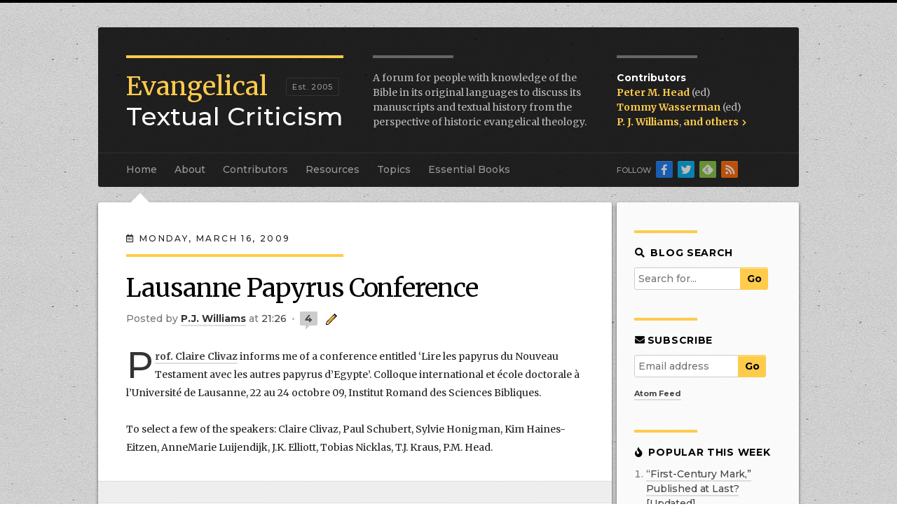

--- FILE ---
content_type: text/html; charset=UTF-8
request_url: http://evangelicaltextualcriticism.blogspot.com/2009/03/lausanne-papyrus-conference.html
body_size: 36270
content:
<!DOCTYPE html>
<html class='v2' dir='ltr' xmlns='http://www.w3.org/1999/xhtml' xmlns:b='http://www.google.com/2005/gml/b' xmlns:data='http://www.google.com/2005/gml/data' xmlns:expr='http://www.google.com/2005/gml/expr'>
<head>
<link href='https://www.blogger.com/static/v1/widgets/335934321-css_bundle_v2.css' rel='stylesheet' type='text/css'/>
<meta content='width=1100' name='viewport'/>
<meta content='text/html; charset=UTF-8' http-equiv='Content-Type'/>
<meta content='blogger' name='generator'/>
<link href='http://evangelicaltextualcriticism.blogspot.com/favicon.ico' rel='icon' type='image/x-icon'/>
<link href='http://evangelicaltextualcriticism.blogspot.com/2009/03/lausanne-papyrus-conference.html' rel='canonical'/>
<link rel="alternate" type="application/atom+xml" title="Evangelical Textual Criticism - Atom" href="http://evangelicaltextualcriticism.blogspot.com/feeds/posts/default" />
<link rel="alternate" type="application/rss+xml" title="Evangelical Textual Criticism - RSS" href="http://evangelicaltextualcriticism.blogspot.com/feeds/posts/default?alt=rss" />
<link rel="service.post" type="application/atom+xml" title="Evangelical Textual Criticism - Atom" href="https://www.blogger.com/feeds/17859011/posts/default" />

<link rel="alternate" type="application/atom+xml" title="Evangelical Textual Criticism - Atom" href="http://evangelicaltextualcriticism.blogspot.com/feeds/8763782138978113955/comments/default" />
<!--Can't find substitution for tag [blog.ieCssRetrofitLinks]-->
<meta content='http://evangelicaltextualcriticism.blogspot.com/2009/03/lausanne-papyrus-conference.html' property='og:url'/>
<meta content='Lausanne Papyrus Conference' property='og:title'/>
<meta content='An academic forum to discuss the Bible&#39;s manuscripts and textual history from the perspective of historic evangelical theology.' property='og:description'/>
<title>
Evangelical Textual Criticism: Lausanne Papyrus Conference
</title>
<meta content='CwWXQXJL2oAOSTx2W5EEPTkxVAbbQwrj8tZm9VdcGrU' name='google-site-verification'/>
<meta content='ZyWcACNRp7rg6emlHKgz' name='follow_it-verification-code'/>
<meta content='The ETC Blog is a forum for people with knowledge of the Bible in its original languages to discuss its manuscripts and textual history from the perspective of historic evangelical theology.' name='description'/>
<link href='https://blogger.googleusercontent.com/img/b/R29vZ2xl/AVvXsEjDo9X9oPG1V6Ni6LeWGD-RbchMbdc09PvMM5PF9rv4_qYmYe5SX9_N4KxeoZ5Y_m4kUfzhunYdtiwctH_pOJC7zZqCwZCyZWbDU5Fhz86JdEecBntD1uguBixap0kl3bAUl1Fh/s1600/favicon.ico' rel='icon' type='x-icon'/>
<link crossorigin='anonymous' href='https://use.fontawesome.com/releases/v5.0.8/css/all.css' integrity='sha384-3AB7yXWz4OeoZcPbieVW64vVXEwADiYyAEhwilzWsLw+9FgqpyjjStpPnpBO8o8S' rel='stylesheet'/>
<link href='http://evangelicaltextualcriticism.blogspot.com/feeds/posts/default' rel='alternate' title='Evangelical Textual Criticism - All Posts' type='application/rss+xml'/>
<!-- for Feedly -->
<style type='text/css'>@font-face{font-family:'Merriweather';font-style:normal;font-weight:400;font-stretch:100%;font-display:swap;src:url(//fonts.gstatic.com/s/merriweather/v33/u-4D0qyriQwlOrhSvowK_l5UcA6zuSYEqOzpPe3HOZJ5eX1WtLaQwmYiScCmDxhtNOKl8yDr3icaGV31CPDaYKfFQn0.woff2)format('woff2');unicode-range:U+0460-052F,U+1C80-1C8A,U+20B4,U+2DE0-2DFF,U+A640-A69F,U+FE2E-FE2F;}@font-face{font-family:'Merriweather';font-style:normal;font-weight:400;font-stretch:100%;font-display:swap;src:url(//fonts.gstatic.com/s/merriweather/v33/u-4D0qyriQwlOrhSvowK_l5UcA6zuSYEqOzpPe3HOZJ5eX1WtLaQwmYiScCmDxhtNOKl8yDr3icaEF31CPDaYKfFQn0.woff2)format('woff2');unicode-range:U+0301,U+0400-045F,U+0490-0491,U+04B0-04B1,U+2116;}@font-face{font-family:'Merriweather';font-style:normal;font-weight:400;font-stretch:100%;font-display:swap;src:url(//fonts.gstatic.com/s/merriweather/v33/u-4D0qyriQwlOrhSvowK_l5UcA6zuSYEqOzpPe3HOZJ5eX1WtLaQwmYiScCmDxhtNOKl8yDr3icaG131CPDaYKfFQn0.woff2)format('woff2');unicode-range:U+0102-0103,U+0110-0111,U+0128-0129,U+0168-0169,U+01A0-01A1,U+01AF-01B0,U+0300-0301,U+0303-0304,U+0308-0309,U+0323,U+0329,U+1EA0-1EF9,U+20AB;}@font-face{font-family:'Merriweather';font-style:normal;font-weight:400;font-stretch:100%;font-display:swap;src:url(//fonts.gstatic.com/s/merriweather/v33/u-4D0qyriQwlOrhSvowK_l5UcA6zuSYEqOzpPe3HOZJ5eX1WtLaQwmYiScCmDxhtNOKl8yDr3icaGl31CPDaYKfFQn0.woff2)format('woff2');unicode-range:U+0100-02BA,U+02BD-02C5,U+02C7-02CC,U+02CE-02D7,U+02DD-02FF,U+0304,U+0308,U+0329,U+1D00-1DBF,U+1E00-1E9F,U+1EF2-1EFF,U+2020,U+20A0-20AB,U+20AD-20C0,U+2113,U+2C60-2C7F,U+A720-A7FF;}@font-face{font-family:'Merriweather';font-style:normal;font-weight:400;font-stretch:100%;font-display:swap;src:url(//fonts.gstatic.com/s/merriweather/v33/u-4D0qyriQwlOrhSvowK_l5UcA6zuSYEqOzpPe3HOZJ5eX1WtLaQwmYiScCmDxhtNOKl8yDr3icaFF31CPDaYKfF.woff2)format('woff2');unicode-range:U+0000-00FF,U+0131,U+0152-0153,U+02BB-02BC,U+02C6,U+02DA,U+02DC,U+0304,U+0308,U+0329,U+2000-206F,U+20AC,U+2122,U+2191,U+2193,U+2212,U+2215,U+FEFF,U+FFFD;}</style>
<style id='page-skin-1' type='text/css'><!--
/*jump-link
-----------------------------------------------
Blogger Template Style
Name:     ETC Blog
Designer: Peter Gurry
URL:      www.gurrydesign.com
----------------------------------------------- */
/* Variable definitions
====================
<Variable name="keycolor" description="Main Color" type="color" default="#66bbdd"/>
<Group description="Page Text" selector="body">
<Variable name="body.font" description="Font" type="font"
default="normal normal 12px Arial, Tahoma, Helvetica, FreeSans, sans-serif"/>
<Variable name="body.text.color" description="Text Color" type="color" default="#222222"/>
</Group>
<Group description="Backgrounds" selector=".body-fauxcolumns-outer">
<Variable name="body.background.color" description="Outer Background" type="color" default="#66bbdd"/>
<Variable name="content.background.color" description="Main Background" type="color" default="#ffffff"/>
<Variable name="header.background.color" description="Header Background" type="color" default="transparent"/>
</Group>
<Group description="Links" selector=".main-outer">
<Variable name="link.color" description="Link Color" type="color" default="#2288bb"/>
<Variable name="link.visited.color" description="Visited Color" type="color" default="#888888"/>
<Variable name="link.hover.color" description="Hover Color" type="color" default="#33aaff"/>
</Group>
<Group description="Blog Title" selector=".header h1">
<Variable name="header.font" description="Font" type="font"
default="normal normal 60px Arial, Tahoma, Helvetica, FreeSans, sans-serif"/>
<Variable name="header.text.color" description="Title Color" type="color" default="#3399bb" />
</Group>
<Group description="Blog Description" selector=".header .description">
<Variable name="description.text.color" description="Description Color" type="color"
default="#777777" />
</Group>
<Group description="Tabs Text" selector=".tabs-inner .widget li a">
<Variable name="tabs.font" description="Font" type="font"
default="normal normal 14px Arial, Tahoma, Helvetica, FreeSans, sans-serif"/>
<Variable name="tabs.text.color" description="Text Color" type="color" default="#999999"/>
<Variable name="tabs.selected.text.color" description="Selected Color" type="color" default="#000000"/>
</Group>
<Group description="Tabs Background" selector=".tabs-outer .PageList">
<Variable name="tabs.background.color" description="Background Color" type="color" default="#f5f5f5"/>
<Variable name="tabs.selected.background.color" description="Selected Color" type="color" default="#eeeeee"/>
</Group>
<Group description="Post Title" selector="h3.post-title, .comments h4">
<Variable name="post.title.font" description="Font" type="font"
default="normal normal 22px Arial, Tahoma, Helvetica, FreeSans, sans-serif"/>
</Group>
<Group description="Date Header" selector=".date-header">
<Variable name="date.header.color" description="Text Color" type="color"
default="#222222"/>
<Variable name="date.header.background.color" description="Background Color" type="color"
default="transparent"/>
</Group>
<Group description="Post Footer" selector=".post-footer">
<Variable name="post.footer.text.color" description="Text Color" type="color" default="#666666"/>
<Variable name="post.footer.background.color" description="Background Color" type="color"
default="#f9f9f9"/>
<Variable name="post.footer.border.color" description="Shadow Color" type="color" default="#eeeeee"/>
</Group>
<Group description="Gadgets" selector="h2">images
<Variable name="widget.title.font" description="Title Font" type="font"
default="normal bold 11px Arial, Tahoma, Helvetica, FreeSans, sans-serif"/>
<Variable name="widget.title.text.color" description="Title Color" type="color" default="#000000"/>
<Variable name="widget.alternate.text.color" description="Alternate Color" type="color" default="#999999"/>
</Group>
<Group description="Images" selector=".main-inner">
<Variable name="image.background.color" description="Background Color" type="color" default="#ffffff"/>
<Variable name="image.border.color" description="Border Color" type="color" default="#eeeeee"/>
<Variable name="image.text.color" description="Caption Text Color" type="color" default="#222222"/>
</Group>
<Group description="Accents" selector=".content-inner">
<Variable name="body.rule.color" description="Separator Line Color" type="color" default="#eeeeee"/>
<Variable name="tabs.border.color" description="Tabs Border Color" type="color" default="#eeeeee"/>
</Group>
<Variable name="body.background" description="Body Background" type="background"
color="#0043ee" default="$(color) none repeat scroll top left"/>
<Variable name="body.background.override" description="Body Background Override" type="string" default=""/>
<Variable name="body.background.gradient.cap" description="Body Gradient Cap" type="url"
default="url(//www.blogblog.com/1kt/simple/gradients_light.png)"/>
<Variable name="body.background.gradient.tile" description="Body Gradient Tile" type="url"
default="url(//www.blogblog.com/1kt/simple/body_gradient_tile_light.png)"/>
<Variable name="content.background.color.selector" description="Content Background Color Selector" type="string" default=".content-inner"/>
<Variable name="content.padding" description="Content Padding" type="length" default="10px"/>
<Variable name="content.padding.horizontal" description="Content Horizontal Padding" type="length" default="10px"/>
<Variable name="content.shadow.spread" description="Content Shadow Spread" type="length" default="40px"/>
<Variable name="content.shadow.spread.webkit" description="Content Shadow Spread (WebKit)" type="length" default="5px"/>
<Variable name="content.shadow.spread.ie" description="Content Shadow Spread (IE)" type="length" default="10px"/>
<Variable name="main.border.width" description="Main Border Width" type="length" default="0"/>
<Variable name="header.background.gradient" description="Header Gradient" type="url" default="none"/>
<Variable name="header.shadow.offset.left" description="Header Shadow Offset Left" type="length" default="-1px"/>
<Variable name="header.shadow.offset.top" description="Header Shadow Offset Top" type="length" default="-1px"/>
<Variable name="header.shadow.spread" description="Header Shadow Spread" type="length" default="1px"/>
<Variable name="header.padding" description="Header Padding" type="length" default="30px"/>
<Variable name="header.border.size" description="Header Border Size" type="length" default="1px"/>
<Variable name="header.bottom.border.size" description="Header Bottom Border Size" type="length" default="0"/>
<Variable name="header.border.horizontalsize" description="Header Horizontal Border Size" type="length" default="0"/>
<Variable name="description.text.size" description="Description Text Size" type="string" default="140%"/>
<Variable name="tabs.margin.top" description="Tabs Margin Top" type="length" default="0" />
<Variable name="tabs.margin.side" description="Tabs Side Margin" type="length" default="30px" />
<Variable name="tabs.background.gradient" description="Tabs Background Gradient" type="url"
default="url(//www.blogblog.com/1kt/simple/gradients_light.png)"/>
<Variable name="tabs.border.width" description="Tabs Border Width" type="length" default="1px"/>
<Variable name="tabs.bevel.border.width" description="Tabs Bevel Border Width" type="length" default="1px"/>
<Variable name="date.header.padding" description="Date Header Padding" type="string" default="inherit"/>
<Variable name="date.header.letterspacing" description="Date Header Letter Spacing" type="string" default="inherit"/>
<Variable name="date.header.margin" description="Date Header Margin" type="string" default="inherit"/>
<Variable name="post.margin.bottom" description="Post Bottom Margin" type="length" default="25px"/>
<Variable name="image.border.small.size" description="Image Border Small Size" type="length" default="2px"/>
<Variable name="image.border.large.size" description="Image Border Large Size" type="length" default="5px"/>
<Variable name="page.width.selector" description="Page Width Selector" type="string" default=".region-inner"/>
<Variable name="page.width" description="Page Width" type="string" default="auto"/>
<Variable name="main.section.margin" description="Main Section Margin" type="length" default="15px"/>
<Variable name="main.padding" description="Main Padding" type="length" default="15px"/>
<Variable name="main.padding.top" description="Main Padding Top" type="length" default="30px"/>
<Variable name="main.padding.bottom" description="Main Padding Bottom" type="length" default="30px"/>
<Variable name="paging.background"
color="#ffffff"
description="Background of blog paging area" type="background"
default="transparent none no-repeat scroll top center"/>
<Variable name="footer.bevel" description="Bevel border length of footer" type="length" default="0"/>
<Variable name="mobile.background.overlay" description="Mobile Background Overlay" type="string"
default="transparent none repeat scroll top left"/>
<Variable name="mobile.background.size" description="Mobile Background Size" type="string" default="auto"/>
<Variable name="mobile.button.color" description="Mobile Button Color" type="color" default="#ffffff" />
<Variable name="startSide" description="Side where text starts in blog language" type="automatic" default="left"/>
<Variable name="endSide" description="Side where text ends in blog language" type="automatic" default="right"/>
*/
@import url('https://fonts.googleapis.com/css?family=Merriweather:400,400i,700,700i|Montserrat:500,500i,700,700i');
body {
border-bottom: 8px solid #000;
margin: 0;
font: 14px/26px 'Merriweather', arial, serif; /* the arial is to catch Greek letters */
color: #222;
overflow: auto;
background: url('https://blogger.googleusercontent.com/img/b/R29vZ2xl/AVvXsEgoDHLl7m4tV7WlZmc8xKTj10-eDyKNqVh4Y1I7ttT5ZjOrtIs-q4ChP-zhB8dYOXyguml5O44V7PzseITCYYCW5bJ-HlnwDmTk1lrRNk85IMUzq5cHPP2o1xAA0pcY4a0VtvHf/s1600/bg_main%5B1%5D.jpg') repeat center top;
}
.bg1 {
background: url('https://blogger.googleusercontent.com/img/b/R29vZ2xl/AVvXsEhbm0DUhDJzMBF25kU45PWZ4APjrTh1oIAw8Pt2K37bDUXKru5ZwWOxT5NXOPUm3daqtX10hTGjn-M_KrnREtjdEx9JuP4TSORxCfkXIBeY0lmrqSQxJ5RitE9cQkVG5epONNuK/s1600/img_p1%5B1%5D.jpg') no-repeat center top, url('https://blogger.googleusercontent.com/img/b/R29vZ2xl/AVvXsEgoDHLl7m4tV7WlZmc8xKTj10-eDyKNqVh4Y1I7ttT5ZjOrtIs-q4ChP-zhB8dYOXyguml5O44V7PzseITCYYCW5bJ-HlnwDmTk1lrRNk85IMUzq5cHPP2o1xAA0pcY4a0VtvHf/s1600/bg_main%5B1%5D.jpg') repeat center top !important;
}
.bg2 {
background: url('https://blogger.googleusercontent.com/img/b/R29vZ2xl/AVvXsEhwlm1LKcRA2NFIN1X2sXxuQfMFalD0GuLoJFYi4N6LTG3XKidinRJAqlf2ybqE4N6C2-9mrMQAmmTmgIMgXs4AIb014uyEopEvzEZXo4MA8bDpJF_bL-qeYCipLN7S-WmCSFeT/s1600/img_isaiah_scroll.jpg') no-repeat center top, url('https://blogger.googleusercontent.com/img/b/R29vZ2xl/AVvXsEgoDHLl7m4tV7WlZmc8xKTj10-eDyKNqVh4Y1I7ttT5ZjOrtIs-q4ChP-zhB8dYOXyguml5O44V7PzseITCYYCW5bJ-HlnwDmTk1lrRNk85IMUzq5cHPP2o1xAA0pcY4a0VtvHf/s1600/bg_main%5B1%5D.jpg') repeat center top !important;
}
.bg3 {
background: url('https://blogger.googleusercontent.com/img/b/R29vZ2xl/AVvXsEhOsDgcbeVjjHROohwvlYEfF89bxk3viuA9DkW4pXbajKAHx9xiLugElQo-KVTOnMNFKjUI-uSujUj-sbJN9DxNS17gFShqZxLIVdBP6aA9dLBaIlvxOBzSHsvPOPXfUDB2OJ8A/s1600/img_POxy_LXV_4443_Esther_E16-9.3.jpg') no-repeat center top, url('https://blogger.googleusercontent.com/img/b/R29vZ2xl/AVvXsEgoDHLl7m4tV7WlZmc8xKTj10-eDyKNqVh4Y1I7ttT5ZjOrtIs-q4ChP-zhB8dYOXyguml5O44V7PzseITCYYCW5bJ-HlnwDmTk1lrRNk85IMUzq5cHPP2o1xAA0pcY4a0VtvHf/s1600/bg_main%5B1%5D.jpg') repeat center top !important;
}
.bg4 {
background: url('https://blogger.googleusercontent.com/img/b/R29vZ2xl/AVvXsEispYOtyX9KTQ0NupEfOouX603Oqg-9s3fdJ5JuWoo7iS9_WTuSKj05dtEyY5kGIi5W_UiRyxo7RtySCd_PTXDscLgeSvch_IKbQSteVFmGenaxumtdg1xi5yLXqBS9x7-ADO8V/s1600/img_BL_Add_MS_9401_exodus.jpg') no-repeat center top, url('https://blogger.googleusercontent.com/img/b/R29vZ2xl/AVvXsEgoDHLl7m4tV7WlZmc8xKTj10-eDyKNqVh4Y1I7ttT5ZjOrtIs-q4ChP-zhB8dYOXyguml5O44V7PzseITCYYCW5bJ-HlnwDmTk1lrRNk85IMUzq5cHPP2o1xAA0pcY4a0VtvHf/s1600/bg_main%5B1%5D.jpg') repeat center top !important;
}
.bg5 {
background: url('https://blogger.googleusercontent.com/img/b/R29vZ2xl/AVvXsEgxryWvsp0Xe-ci6Hv4PtPLftk2JzMIRzZl-1GTtG_R7Z2AxQNqx5YIdjHvOeYWkkh4dCoCsU9ctnFreb-Ed5NrcyATxwO91K7wkV8TjZt2zvPZEgfZHHbW9nc0QExCKRzMcOV9/s1600/img_curetonianus.jpg') no-repeat center top, url('https://blogger.googleusercontent.com/img/b/R29vZ2xl/AVvXsEgoDHLl7m4tV7WlZmc8xKTj10-eDyKNqVh4Y1I7ttT5ZjOrtIs-q4ChP-zhB8dYOXyguml5O44V7PzseITCYYCW5bJ-HlnwDmTk1lrRNk85IMUzq5cHPP2o1xAA0pcY4a0VtvHf/s1600/bg_main%5B1%5D.jpg') repeat center top !important;
}
.bg6 {
background: url('https://blogger.googleusercontent.com/img/b/R29vZ2xl/AVvXsEgW7HfSxkixex-boRMt7rH2gTZnj_g6e9svLW6oIuBmlQnIOxafmldrWoPAXoq5DA7TaSIWCMZlLuolIAWJHrh8uSD6MFXSbLXI2bbFKZGa77bDCsfcBcNoAc2m4R-W8Bz7XPLZ/s1600/img_complutensian.jpg') no-repeat center top, url('https://blogger.googleusercontent.com/img/b/R29vZ2xl/AVvXsEgoDHLl7m4tV7WlZmc8xKTj10-eDyKNqVh4Y1I7ttT5ZjOrtIs-q4ChP-zhB8dYOXyguml5O44V7PzseITCYYCW5bJ-HlnwDmTk1lrRNk85IMUzq5cHPP2o1xAA0pcY4a0VtvHf/s1600/bg_main%5B1%5D.jpg') repeat center top !important;
}
.bg7 {
background: url('https://blogger.googleusercontent.com/img/b/R29vZ2xl/AVvXsEhT4APw-33Z7lfdbIHTg1AOOJiP1IjuKRz4UxY2GhTfX21P980WD2PCS5w0OgCnEN3MicdYpTMFrTd4qpjRze0Wxz8AktiyWrx7-Z6yxVuUKasmrsxNeX6qql6KFLMOmppOd-CM/s1600/img_Latin_Bible_Num22_ChristiesLot101.jpg') no-repeat center top, url('https://blogger.googleusercontent.com/img/b/R29vZ2xl/AVvXsEgoDHLl7m4tV7WlZmc8xKTj10-eDyKNqVh4Y1I7ttT5ZjOrtIs-q4ChP-zhB8dYOXyguml5O44V7PzseITCYYCW5bJ-HlnwDmTk1lrRNk85IMUzq5cHPP2o1xAA0pcY4a0VtvHf/s1600/bg_main%5B1%5D.jpg') repeat center top !important;
}
.content-inner {
max-width: 1000px;
margin: 0 auto;
}
.date-outer {
margin-bottom:50px;
}
/* Links
----------------------------------------------- */
a {
color: #444;
font-weight: bold;
border-bottom: 2px solid #ddd;
text-decoration: none !important;
transition-property: border, color, opacity, background;
transition-duration: 0.5s;
transition-timing-function: ease linear;
}
a:visited {
color: #555;
border-bottom-color: #ddd;
}
a:hover {
color: #000;
border-bottom-color: #ffcb4b;
transition-property: none;
transition-duration: 0s;
}
a[href$="jpeg"], a[href$="jpg"], a[href$="png"], a[href$="gif"], a[href$="JPG"] { /* to avoid bottom borders on linked images */
border:none;
}
a[href$="jpeg"]:hover, a[href$="jpg"]:hover, a[href$="png"]:hover, a[href$="gif"]:hover, a[href$="JPG"]:hover {
opacity:0.8;
transition-property: opacity;
transition-duration: 0.3s;
transition-timing-function: ease linear;
}
a.btn {
display: block;
background: #ffcb4b;
border:2px solid #ffcb4b;
font-family: 'Montserrat', sans-serif;
font-weight: bold;
text-transform: uppercase;
letter-spacing: 1px;
padding: 10px 20px 8px;
border-radius: 5px;
width: 40%;
margin: 0 auto;
text-align: center;
color: #000;
font-size: 16px;
}
a.btn:hover {
border-color:#bf9631 !important;
}
/* Header
----------------------------------------------- */
body .navbar {
height: 0;
border-top: 4px solid #000;
}
header {
background-color: rgba(0,0,0,0.85);
margin-top: 25px;
color: #ffffff;
padding: 40px 40px 30px;
border-radius: 3px 3px 0 0;
}
.header-inner .Header .titlewrapper, .header-inner .Header .descriptionwrapper {
padding: 0;
margin:0;
}
.header h1 {
margin: 0;
float: left;
color: #fff;
width: 310px;
margin-right: 40px;
border-top: 4px solid #ffcb4b;
padding-top: 19px;
font-size: 36px;
line-height: 1.2em;
font-family: 'Montserrat', sans-serif;
font-weight: normal;
}
.header h1 span {
font-family: 'Merriweather', sans-serif;
color: #ffcb4b;
}
.header h1:before {
content: "Est. 2005";
display: block;
float: left;
font-size: 11px;
letter-spacing: 1px;
position: absolute;
top: 28px;
color: #999;
/* background: #000; */
padding: 5px 8px;
line-height: 14px;
font-weight: 500;
left: 228px;
border: 1px solid #333;
border-radius: 2px;
}
.header a, .header a:visited {
text-decoration: none;
color: #ffffff;
border-bottom: none;
font-weight: 500;
}
.header a:hover {
color: #ffcb4b;
border-bottom: none;
}
.header .description {
margin: 0;
float: left;
width: 320px;
color: #bbb;
line-height: 1.5em;
font-family: 'Merriweather', serif;
}
.header .description:before {
display: block;
border-top: 4px solid #666;
width: 115px;
content: '';
margin-bottom: 18px;
}
.header .contributors {
margin: 0;
float: left;
width: 200px;
padding-left: 26px;
list-style-type: none;
color: #bbb;
line-height: 1.5em;
font-family: 'Merriweather', serif;
}
header .contributors:before {
display: block;
border-top: 4px solid #666;
width: 115px;
content: '';
margin-bottom: 18px;
}
header .contributors li {
padding:0;
}
header .contributors strong {
font-weight: bold;
color: #fff;
font-family: 'Montserrat', sans-serif;
}
header .contributors a, header .contributors a:visited {
font-weight: bold;
color: #ffcb4b;
border-bottom: 2px solid rgba(0,0,0,0);
}
header .contributors a:hover {
border-bottom: 2px solid #fff;
}
header .contributors .others .fa {
font-size:70%;
margin-left:2px;
}
/* Tabs
----------------------------------------------- */
.tabs-inner {
padding:0;
background:rgba(0,0,0,0.85);
border-radius:0 0 3px 3px;
}
.tabs .widget ul {
padding:0 40px;
border-top:1px solid #333;
overflow:visible;
}
.tabs .widget ul li, .tabs .widget ul li a {
height:48px;
}
.PageList li a {
color:#999;
display:block;
font-family:Montserrat,sans-serif;
padding:15px 0;
border-top:1px solid rgba(0,0,0,0);
border-bottom:none;
margin-right:25px;
margin-top:-1px;
}
.PageList li a:hover {
color:#fff;
border-top:1px solid #fff;
padding-bottom:1px;
}
.PageList li.selected a, body.Essential.Works .PageList li:nth-child(6) a, body.Historic.Editions .PageList li:nth-child(6) a, body.Contributors .PageList li:nth-child(3) a {
color:#fff;
font-weight:bold;
cursor:default;
border-top:2px solid #ffcb4b;
margin-top:-2px;
padding-bottom:12px;
}
/* Columns
----------------------------------------------- */
.column-center-outer {
background:#fff;
width:99%;
box-shadow:0 2px 4px rgba(0,0,0,.6);
border-radius:3px;
}
.column-center-outer:before {
content: "";
width: 0px;
height: 0px;
border: 15px solid transparent;
position: absolute;
left: 45px;
top: -28px;
border-bottom: 15px solid #fff;
}
body.About .column-center-outer:before {
left:115px;
}
body.Topics .column-center-outer:before {
left:398px;
}
body.Resources .column-center-outer:before {
left:314px;
}
body.Essential .column-center-outer:before {
left:502px;
}
body.Historic .column-center-outer:before {
left:547px;
}
body.Contributors .column-center-outer:before {
left:207px;
}
body.results .column-center-outer:before {
border-bottom-color:transparent;
}
.column-right-outer {
background:rgba(255,255,255,0.9);
box-shadow:0 2px 4px rgba(0,0,0,.6);
float:right;
overflow:auto;
padding-bottom:12px;
border-radius:3px;
}
.loading .columns {
overflow:visible; /* for the main column box shadow on the left */
}
.main-inner .column-center-inner, .main-inner .column-left-inner, .main-inner .column-right-inner {
padding:40px;
}
.main-inner .column-right-inner {
padding:0 25px 10px;
}
.section {
margin:0;
}
/* Posts
----------------------------------------------- */
.entry-content { /* Hyphens look too confusing at the moment */
/* -webkit-hyphens: auto;
-moz-hyphens: auto;
-ms-hyphens: auto;
hyphens: auto; */
}
h2.date-header {
margin-bottom: 10px;
line-height: 2em;
text-transform: uppercase;
letter-spacing: .2em;
font-size:12px;
font-weight:normal;
font-family:'Montserrat', sans-serif;
}
.post h3.post-title {
margin: 0 100px 10px 0; /* the right margin is to help avoid widows */
line-height: 1.5em;
display: block;
color: #000;
font:36px/44px 'Merriweather', serif;
letter-spacing:-0.03em;
text-transform:none;
}
.post h3.post-title a, .post h3.post-title a:visited {
text-decoration: none;
border-bottom:none;
color: #000;
}
.post h3.post-title:before {
display:block;
content:' ';
border-top:4px solid #ffcb4b;
width:310px;
padding:18px 0 5px;
}
.post h2 {
line-height: 1.5em;
font-family: 'Montserrat',sans-serif;
text-transform: uppercase;
letter-spacing: 0.05em;
font-size: 16px;
color: #000;
font-weight: bold;
margin:25px 0 15px;
}
.post h3 {
font-family: 'Montserrat',sans-serif;
font-size: 16px;
margin:20px 0 8px;
color:#333;
}
.post h4 {
margin:20px 0 8px;
font-family:'Merriweather', serif;
font-size:16px;
font-weight:bold;
color:#000;
}
.post-header-line-1 {
margin:10px 0 30px;
font-family:'Montserrat', sans-serif;
color:#777;
}
span.post-author.vcard:before {
content:"Posted ";
}
body.static_page .post-header .post-author, body.static_page .post-header .post-timestamp {
display:none;
}
.mobile span.post-author.vcard:before {
content:none;
}
.post a.g-profile {
color:#333;
}
.post a.g-profile:hover {
color:#000;
}
.post-timestamp {
margin:0;
}
.post-timestamp:after, .post-comment-link:after, .mobile span.post-author:after {
content:' \2022 ';
padding:0 3px;
color:#aaa;
}
.post a.timestamp-link, .post a.comment-link {
font-weight:normal;
}
a.timestamp-link, span.datetime a {
border-bottom-width:0;
}
.post a.leave-comment-link {
border:none;
padding:1px 7px;
text-align:center;
background-color:#ccc;
border-radius:2px;
position:relative;
}
.post a.leave-comment-link:after {
content: "";
position: absolute;
bottom: -6px;
left: 8px;
border-width: 6px 6px 0 0;
border-style: solid;
border-color: #ccc transparent;
display: block;
width: 0;
transition-property:border-color;
transition-duration:0.5s;
}
.post a.leave-comment-link:hover {
background-color:#ffcb4b;
}
.post a.leave-comment-link:hover:after {
border-color:#ffcb4b transparent;
transition-duration:0s;
}
.post-icons .item-control {
display:inline;
}
.post span.item-action a, .post .item-control a {
border-bottom:none;
}
td.tr-caption, .caption {
font-family:'Montserrat', sans-serif;
font-size:14px;
line-height:18px;
}
.post-body:first-letter {
display: block;
font-family: 'Montserrat',sans-serif;
color: #333;
font-size: 53px;
float: left;
margin: 12px 2px 0 0;
font-style:normal;
font-weight:normal;
}
body.static_page .post-body:first-letter {
display: inline;
font-family: inherit;
color: inherit;
font-size: inherit;
float: none;
margin:0;
}
.post-body blockquote {
border:none;
border-left:4px solid #ccc;
padding-left:15px;
margin-left:0;
}
.post-body table {
width:100%;
margin:5px 0;
line-height:1.5em;
}
.post-body table.tight {
font-size:10px;
font-family:'Montserrat',sans-serif;
}
.post-body table th {
font-family:'Montserrat',sans-serif;
color:#555;
text-transform:uppercase;
letter-spacing:1px;
padding:8px 8px 6px;
border-bottom:1px solid #ccc;
background:#eee;
box-shadow:0 -1px 0 rgba(255,255,255,0.5) inset;
}
.post-body table.tight th {
padding:10px 4px 8px;
letter-spacing:0;
}
.post-body table th {
}
.post-body table td {
padding:6px 10px;
margin:0;
border-bottom:1px dotted #ccc;
}
.post-body table.tight td {
padding:4px 4px;
border-right:1px dotted #ccc;
}
.post-body table.tight td:last-child {
border-right:none;
}
.post-body table.tr-caption-container {
width:auto;
margin:0 0 15px;
padding:0;
background:#eee;
}
.post-body table.tr-caption-container[style*="float: right;"], .post-body table.tr-caption-container[style*="text-align: right;"] { /* adds padding to right-floated images with captions */
margin-left:15px;
}
.post-body table.tr-caption-container[style*="float: left;"], .post-body table.tr-caption-container[style*="text-align: left;"] {
margin-right:15px;
}
.post-body table.tr-caption-container td {
border:none;
padding:0;
}
.post-body table td.tr-caption, .caption {
padding:0px 0 10px;
font-weight:normal;
color:#666;
text-align:left;
font-size:90%;
}
.linkwithin_outer {
margin-top:30px;
}
.linkwithin_text {
font-family:'Montserrat',sans-serif;
text-transform:uppercase;
letter-spacing:1px;
}
.linkwithin_text:before {
display:block;
content:' ';
width:100px;
border-top:4px solid #eee;
padding-bottom:10px;
}
.linkwithin_title {
font-family:'Montserrat',sans-serif !important;
}
.linkwithin_posts a:hover {
background:#ddd !important;
color:#000 !important;
}
.post-footer {
background-color:#eee;
border-top:1px dotted #ccc;
border-bottom:1px dotted #ccc;
margin:35px -40px 50px;
padding:10px 40px;
font-family:'Montserrat',sans-serf;
overflow:auto;
}
.post-footer-line {
font-size:90%;
}
.post-footer a {
font-weight:normal;
line-height:24px;
white-space:nowrap;
}
.post-footer-line.post-footer-line-1 {
float: left;
height: auto;
margin: 5px 0 5px 22px;
text-indent:-10px;
}
.post-footer-line.post-footer-line-1 i {
margin-right:3px;
color:#555;
}
.mobile .post-footer-line.post-footer-line-1 {
float:none;
width:auto;
text-indent:0;
}
.post-footer-line.post-footer-line-2 {
display:none;
}
.post-body ul, .post-body ol {
padding:0 0 0 24px !important;
}
.post-body ul {
list-style-type:square;
}
.widget .post-body ul li {
margin-bottom: .5em;
}
.widget .post-body ul {
line-height:26px;
}
#post-body-8274417292815877274 ul { /* Resources page lists */
margin:10px 0;
padding: 0 0 15px 0 !important;
border-bottom: 2px solid #eee;
-webkit-column-count:2;
-moz-column-count:2;
-ms-column-count:2;
column-count:2;
}#post-body-8274417292815877274 ul:last-child { /* Resources page lists */
border:none;
}
#post-body-8274417292815877274 ul li {
list-style-type:square;
padding:0;
margin:0 0 5px 15px;
line-height:24px;
-webkit-column-break-inside:avoid; /* keeps list items from breaking across columns */
-moz-column-break-inside:avoid;
-ms-column-break-inside:avoid;
column-break-inside:avoid;
}
#blog-pager {
overflow:visible !important;
}
.blog-pager a {
border:1px solid #ffcb4b;
padding:5px 10px;
background-color:#ffcb4b;
line-height: 1.5em;
font-family: 'Montserrat',sans-serif;
text-transform: uppercase;
letter-spacing: 0.05em;
font-size: 14px;
color: #000;
font-weight: bold;
display:inline-block;
border-radius:3px;
box-shadow: 0 1px 0 rgba(255,255,255,0.3) inset;
}
.blog-pager a:hover {
border-color:#bf9631;
}
#blog-pager-newer-link {
float:right;
padding:0;
}
#blog-pager-older-link {
float:left;
}
.jump-link {
margin:20px 0 40px;
}
.jump-link a {
font-family:'Montserrat',sans-serif;
color:#000;
letter-spacing:.03em;
text-transform:uppercase;
background:#ffcb4b;
border:1px solid #ffcb4b;
padding:8px 12px;border-radius: 3px;
box-shadow: 0 1px 0 rgba(255,255,255,0.4) inset;
}
.jump-link a:hover {
border-color:#bf9631;
}
.post img.circle {
border-radius:500px;
}
.post img.shadow {
box-shadow:0 0 4px rgba(0,0,0,0.4);
}
.bio {
overflow:auto;
margin-bottom:30px;
padding:30px 25px;
background:#eee;
border-top:1px dotted #ccc;
}
.bio-photo {
float:left;
width:165px;
margin-right:27px;
border-radius:500px;
}
.bio-photo img {
width:165px;
border-radius:3px;
}
.bio-info {
float:left;
width:410px;
}
.bio h2 {
margin:0 0 5px;
color:#111;
}
.bio h2:before {
content:" ";
display:block;
width:120px;
border-top:4px solid #ccc;
margin-bottom:12px;
margin-top:0;
height:0;
}
.bio h2 a {
border:none;
color:#111;
}
.bio h2 + i {
display:block;
margin-bottom:-10px;
}
/* Comments
----------------------------------------------- */
#comments h4 {
margin-top:40px;
font-family:'Montserrat',sans-serif;
text-transform:uppercase;
color:#000;
font-size:16px;
}
#comments h4:before {
width:115px;
border-top:4px solid #ffcb4b;
margin-bottom:18px;
display:block;
content:' ';
}
li.comment {
border-bottom:1px solid rgba(0,0,0,.1);
}
.comments .comment-block {
margin-left:65px;
}
.comment-author, .comment-header {
font-weight: bold;
font-family:'Montserrat',sans-serif;
margin-bottom:15px !important;
}
.comment-thread .datetime {
padding-left:0;
margin-left:0 !important;
font-size:90%;
}
.comment-thread .datetime a {
font-weight:normal;
opacity:.5;
}
.comment-thread .datetime:before {
content:' \2022 ';
opacity:.5;
padding-right:4px;
}
.comment-thread .datetime a:hover {
opacity:1;
}
.comment-body {
}
.comment-body p {
margin: 0 0 .5em;
}
.comment-footer {
border-bottom:1px dotted #ccc;
margin:-40px 0 20px;
padding-bottom:20px;
font-size:12px;
font-family:'Montserrat',sans-serif;
}
.comment-footer a {
opacity:.5;
font-weight:normal;
}
.comment-footer a:hover {
opacity:1;
}
.comment-footer a[href*="blogger.com/comment"] { /* Leave a comment link */
font-family:'Montserrat',sans-serif;
color:#000;
background:#ffcb4b;
padding:13px 20px;
border:none;
font-weight:bold;
font-size:16px;
opacity:1;
border:2px solid #ffcb4b;
margin-left:70px;
}
.comment-footer a[href*="blogger.com/comment"]:hover { /* Leave a comment link */
border-color:#bf9631;
}
#backlinks-container {
display:none;
}
.deleted-comment {
font-style: italic;
background: #eee;
padding: 4px 6px;
}
#comments-block.avatar-comment-indent {
margin-left:70px;
}
.comments .avatar-image-container {
float:left;
height:50px;
max-height:50px;
border-radius:50px;
width:50px;
background:url(https://blogger.googleusercontent.com/img/b/R29vZ2xl/AVvXsEhgRCuq9T24zxVHU7myAY7-PHVLJ_lC6Hguuut29Ysd1B3snVjmkAOR2bbwXHkxPfFuUHdK4_abVEx5LJJfWs45-mfcfmTH52kfdvPuqzGrkjUAMM0NW7UkU4WlB4m1AGEf6DB9/s1600/img_user_icon.gif) no-repeat center top;
background-size:50px, 50px;
border:1px solid #000;
}
.mobile .comments .avatar-image-container {
background-size:25px, 25px;
}
.comments .avatar-image-container img {
height:50px;
width:50px;
max-width:50px;
border-radius:50px;
}
.comments .avatar-image-container img[src$="b16-rounded.gif"] { /* hides blogger avatars in comments */
display:none;
}
.comment-form {
padding-left: 0;
padding-right: 0;
}
#comments .comment-form h4 {
padding-left: 0px;
}
cite.user {
text-transform:capitalize;
}
.comments .comments-content .icon.blog-author {
width:82px !important;
margin:0 !important;
}
.comments .comments-content .icon.blog-author:after {
content: 'author';
color: #555;
border-radius: 2px;
font-size: 10px;
text-transform: uppercase;
letter-spacing: 1px;
padding: 3px 4px;
font-weight: normal;
border: 1px solid #FFCB4B;
margin: 0 10px;
display: inline-block;
line-height: 11px;
}
.comments .comments-content .comment-content {
text-align:left;
margin-bottom:15px;
}
.comments .comment .comment-actions a, .comments .continue a {
padding: 6px 8px 5px;
display:inline-block;
border: 1px solid #ccc;
font-family: montserrat;
font-size: 11px;
margin-right: 10px;
opacity:0.5;
line-height:1em;
font-weight:normal;
}
.comments .comment:hover .comment-actions a, .comments .comment:hover .continue a {
opacity:1;
}
.comments .comment .comment-actions a:hover, .comments .continue a:hover {
border-color:#bf9631 ;
background-color:#ffcb4b;
font-weight:bold;
}
.comment-replybox-thread #commentBodyField, #commentSelectorLabel, #identityMenu, a.signoutButton, #postCommentSubmit, #postCommentPreview, .checkboxLabel {
font-family: 'Montserrat',sans-serif !important;
}
.loadmore.loaded {
margin-top:0 !important;
}
.comments .comments-content .inline-thread {
background-color: #f0f0f0;
margin-left: 29px !important;
display: block;
padding:0;
}
.comments .comments-content .inline-thread ol div li:last-child .comment-actions.secondary-text {
float:left;
margin-top:1px;
}
.comments .comments-content ol.thread-chrome {
margin:0 20px;
}
.comments .thread-toggle {
display:block;
padding:2px 5px 2px;
font-family:'Montserrat',sans-serif;
/* background:#F2F2F2; */
border-top:1px solid #ccc;
transition-property: background;
transition-duration: 1s;
}
.comments .thread-toggle:hover {
background:#e3e3e3;
transition-duration: 0s;
}
.comment .thread-toggle:hover a {
color:#333;
transition-duration: 0s;
}
.comments .thread-toggle a {
border:none;
font-weight:normal;
font-size:11px;
letter-spacing:0.1em;
color:#aaa;
text-transform:uppercase;
transition-property: color;
transition-duration: 1s;
}
.comments .thread-toggle .thread-arrow {
margin:2px 8px 1px 7px;
height:7px;
padding:0;
}
.comments .comments-content .inline-thread .continue {
display:inline-block;
margin-bottom:15px;
}
/* Related Posts
----------------------------------------------- */
#blogger-related-posts h4 {
margin-top:40px;
font-family:'Montserrat',sans-serif;
text-transform:uppercase;
color:#000;
font-size:16px;
}
#blogger-related-posts h4:before {
width:115px;
border-top:4px solid #ffcb4b;
margin-bottom:18px;
display:block;
content:' ';
}
#blogger-related-posts ul {
padding:0;
overflow:auto;
}
#blogger-related-posts ul li {
list-style-type: none;
line-height: 1.5em;
float: left;
max-width: 161px;
border-right: 2px solid #fff;
}
#blogger-related-posts ul li:first-child {
display:none;
}
#blogger-related-posts a {
font-family: 'Montserrat';
padding: 15px;
background: #eee;
display: block;
min-height: 105px;
}
#blogger-related-posts small {
display:none;
}
/* Sidebar
----------------------------------------------- */
.sidebar.section {
overflow:hidden;
}
.column-right-outer .widget h2 {
line-height: 1.5em;
font-family: 'Montserrat',sans-serif;
text-transform: uppercase;
letter-spacing: 0.05em;
font-size: 14px;
color: #000;
font-weight: bold;
margin-bottom:10px;
}
.column-right-outer .widget:before {
display: block;
border-top: 4px solid #ffcb4b;
width: 90px;
content: '';
margin: 40px 0 18px;
}
.column-right-outer .widget h2:before {
display: inline-block;
font: normal normal 600 14px/1 Font Awesome\ 5 Free;
font-size: inherit;
text-rendering: auto;
-webkit-font-smoothing: antialiased;
-moz-osx-font-smoothing: grayscale;
margin-right:3px;
margin-left:1px;
}
.column-right-outer #HTML10 h2:before {
content:"\f002";
}
.column-right-outer #HTML2 h2:before {
content:"\f14d";
}
.column-right-outer #HTML9 h2:before {
content:"\f0e0";
}
.column-right-outer #PopularPosts1 h2:before {
content:"\f06d";
}
.column-right-outer #HTML3 h2:before {
content:"\f086";
}
.column-right-outer #HTML1 h2:before {
content:"\f082";
font-family:Font Awesome\ 5 Brands;
font-weight:normal;
}
.column-right-outer #HTML6 h2:before {
content:"\f099";
font-family:Font Awesome\ 5 Brands;
font-weight:normal;
}
.column-right-outer #PopularPosts2 h2:before {
content:"\f091";
}
.column-right-outer #BlogArchive1 h2:before {
content:"\f187";
}
.column-right-outer #BlogList1 h2:before {
content:"\f09e";
}
.column-right-outer #Stats1 h2:before {
content:"\f080";
}
.column-right-outer #HTML15 h2:before {
content:"\f007";
}
.fb-like.fb_iframe_widget {
float:left;
margin-top:-5px;
}
iframe.twitter-share-button {
margin: 0 0 -1px 6px;
}
.column-right-outer ul {
list-style: square;
margin: 0 0 1.25em;
padding: 0;
}
.column-right-outer .popular-posts ul {
list-style-type:decimal;
}
.column-right-outer ul li {
margin-left:17px;
padding:2px 0 2px 2px;
font-family:'Montserrat', sans-serif;
color:#777;
line-height:21px;
margin-bottom:6px;
letter-spacing:-0.01em;
}
.column-right-outer #HTML9 .atom-link  {
display:inline-block;
margin:15px 0 0 0;
font-family:'Montserrat', sans-serif;
font-size:11px;
line-height:1.5em;
}
.column-right-outer #ArchiveList ul li {
padding-top:1px;
padding-bottom:1px;
}
.column-right-outer ul li a {
font-weight:normal;
}
ul.sidebar-comments a {
text-transform:capitalize;
}
ul.sidebar-comments li > a {
border-bottom:none;
}
ul.sidebar-comments li {
margin-bottom:8px;
}
.BlogArchive li.expanded > a {
color:#000;
font-weight:bold;
}
.BlogArchive #ArchiveList ul.posts {
margin-top:10px;
}
.BlogArchive #ArchiveList ul.posts li {
text-indent:0;
margin-left:5px;
padding-left:2px;
list-style-type:square;
}
.BlogArchive #ArchiveList ul.posts li a {
font-weight:normal;
font-size:13px;
}
.column-right-outer p {
margin: 0 0 .6em;
}
.column-right-outer form input {
font-family:'Montserrat',sans-serif;
padding:6px 5px;
border:1px solid #ccc;
font-size:14px;
width:141px;
border-radius:3px 0 0 3px;
}
.column-right-outer form input[type="submit"] {
color:#000;
background:#ffcb4b;
border:1px solid #ffcb4b !important;
border:none;
font-weight:bold;
margin-left:-5px;
width:40px;
cursor:pointer;
border-radius: 0 3px 3px 0;
box-shadow:0 1px 0 rgba(255,255,255,0.4) inset;
}
.column-right-outer form input[type="submit"]:hover {
border-color:#bf9631 !important;
}
a.toggle {
border-bottom:none;
}
.column-right-outer span.zippy {
color:#555;
}
.column-right-outer span.zippy {
color:#000;
opacity:.5;
}
.column-right-outer span.zippy:hover {
color:#000;
opacity:1;
text-shadow:0 1px 0 #ccc;
}
span.zippy.toggle-open {
opacity:1;
}
ul#BlogList1_blogs {
margin-bottom:0;
}
ul#BlogList1_blogs li {
padding: 0 0 12px;
margin: 0 0 12px;
border-bottom: 1px dotted #ccc;
}
#BlogList1_blogs .item-content {
padding-bottom:0;
margin-bottom:0;
line-height:1.5em;
}
#BlogList1_show-all a, #BlogList1_show-n a {
font-family:Montserrat, sans-serif;
padding:4px 8px;
border:1px solid #ffcb4b;
border-radius:3px;
}
#BlogList1_show-all a:hover, #BlogList1_show-n a:hover {
background: #ffcb4b;
border-color:#bf9631;
}
.blog-list-container .item-time {
font-style:normal;
font-size:11px;
color:#777;
}
.blog-list-container .blog-content {
margin:0;
width:100%;
}
.blog-content .blog-title {
margin:0 0 2px;
}
.blog-content .blog-title a {
font-weight:bold;
border: none;
width: 210px;
overflow: hidden;
height: 17px;
display: inline-block;
white-space: nowrap;
text-overflow: ellipsis;
}
.blog-list-container .blog-content a:hover {
text-decoration:none;
}
.blog-list-container .blog-icon {
display:none;
}
.widget .profile-name-link {
background:none !important;
padding-left:0;
text-transform:capitalize;
}
.Stats .counter-wrapper {
font-family:'Montserrat',sans-serif;
font-size:18px;
}
.PopularPosts .widget-content ul li {
padding:0;
}
#HTML1 {
height: 190px;
}
#HTML2 .widget-content { /*add this sharing links */
width:225px;
height: 30px;
overflow: hidden;
}
#HTML2  .widget-content a {
border:none;
}
#HTML6 iframe { /* Twitter list */
border: 1px solid rgba(15,70,100,.12) !important;
border-radius:4px;
}
body.mobile .follow-links {
display:none;
}
.follow-links {
margin:-51px 0 0 0;
width:260px;
float:right;
position:relative;
z-index:10;
}
.follow-links ul {
list-style-type:none;
padding:0;
}
.follow-links ul li {
padding:0;
float:left;
margin:0 7px 0 0;
}
.follow-links ul li.text {
font-family: montserrat;
text-transform: uppercase;
font-size: 11px;
color:#999;
width:auto;
}
.follow-links ul li:last-child {
margin:0;
}
.follow-links ul li a, a.follow {
display:block;
border-bottom:none;
opacity:0.7;
width:24px;
height:24px;
border-radius:2px;
background-color:#1877F2;
color:#fff;
text-align:center;
line-height:26px;
font-size:15px;
box-shadow:0 1px 0 rgba(255,255,255,0.2) inset;
}
.follow-links ul li a img {
height:24px;
width:24px;
border-radius:2px;
}
a.follow {
display: inline-block;
height: 22px;
width: 22px;
line-height:24px;
font-size: 12px;
background-color:#777;
}
.follow-links ul li a:hover {
opacity:1;
}
a.facebook.follow {
background-color:#1877F2;
}
.follow-links ul li.twitter a, a.twitter.follow:hover {
background-color:#00aced;
}
.follow-links ul li.email a, a.email.follow:hover {
background-color:#4D90FE;
}
.follow-links ul li.google a {
background-color:#dd4b39;
}
.follow-links ul li.rss a {
background-color:#ff6600;
}
a.amazon.follow:hover {
background-color:#FF9900;
}
a.academia.follow:hover {
background-color:#3C3F42;
}
div[id*="___plusone"] {
width:33px !important;
}
/* Footer
---------------------------------------------- */
.footer-inner {
padding:0;
}
.foot .widget {
margin:10px 0;
padding:0 !important;
color:#666;
font-family:'Montserrat',sans-serf;
font-size:12px;
text-align:center;
text-shadow:0 1px 0 rgba(255,255,255,0.5);
}
.foot .widget a {
font-weight:normal;
}
.foot h2 {
display:none;
}
.widget.Attribution {
display:none;
}
/* Mobile
----------------------------------------------- */
body.mobile {
background-size: auto;
background:#D2D2D2;
}
.mobile .body-fauxcolumn-outer {
background: transparent none repeat scroll top left;
}
.mobile .body-fauxcolumn-outer .cap-top {
background-size: 100% auto;
}
.mobile .content-outer {
-webkit-box-shadow: 0 0 3px rgba(0, 0, 0, .15);
box-shadow: 0 0 3px rgba(0, 0, 0, .15);
}
.header h1 span {
display:block; /* makes 'Evangelical' on a separate line from 'Textual Criticism' */
}
.header h1 span
.mobile .navbar {
height:0;
}
.mobile header {
padding:10px 5px;
margin:0;
border-radius:0;
}
.mobile .header h1 {
padding-top:10px;
width:auto;
margin-right:0;
border-top-width:3px;
}
.mobile .Header h1 {
font-size:205%;
}
.mobile .header h1:before {
content: "Est. 2005";
font-size: 10px;
letter-spacing: 0px;
top: 18px;
padding: 3px 6px;
left: 180px;
width: auto;
}
.mobile .descriptionwrapper, .mobile .contributorswrapper {
display:none;
}
.mobile .tabs-inner .PageList .widget-content {
padding:6px 6px 12px;
font-size:16px;
background:#ffcb4b;
}
.mobile .column-center-outer {
padding-top:10px;
}
.mobile .column-center-outer:before {
display:none;
}
.mobile #PageList1_select {
font-family:Montserrat;
font-size:17px;
padding:0 10px;
}
body.mobile .AdSense {
margin: 0 -40px;
}
.mobile .tabs-inner .widget ul {
margin-left: 0;
margin-right: 0;
}
.mobile .main-outer {
margin:0;
}
.mobile .post {
margin: 0;
}
.mobile .post-body {
line-height:1.7em;
}
.mobile .column-center-outer {
width:100%;
box-shadow:none;
}
.mobile .main-inner .date-outer {
padding: 15px;
}
.mobile .main-inner .column-center-inner .section {
margin: 0;
}
.mobile .date-header span {
padding: 0;
margin: 0;
letter-spacing: 1.5px;
display: inline-block;
color:#888;
line-height: 2em;
text-transform: uppercase;
font-size: 12px;
font-weight: normal;
font-family: 'Montserrat', sans-serif;
}
.mobile .mobile-post-outer a {
border:none;
}
.mobile h3.post-title {
margin: 0;
line-height: 1.2em;
font-size: 200%;
font-weight: bold;
}
.mobile .post h3:before {
border:none;
margin:0;
padding:0;
}
.mobile .mobile-index-title {
font-family: Montserrat, sans-serif;
font-weight:bold;
color:#000;
padding-right:25px;
font-size:140%;
letter-spacing:-0.03em;
width:auto;
}
.mobile .post-body:first-letter {
display: inline;
font-family: Merriweather, serif;
color: #333;
font-size: 100%;
float: none;
font-weight:normal;
margin:0;
}
.mobile #mobile-share-button {
margin:0 15px 0 0;
padding:0;
}
.mobile #mobile-share-button a {
display: inline-block;
padding: 3px 5px;
background-color: #ffcb4b;
font-family: "Montserrat",arial,sans-serif;
border: none;
margin-top: -2px;
}
.mobile-index-thumbnail {
margin-right:15px;
}
.mobile-index-thumbnail img {
0 1px 1px 2px rgba(0,0,0,0.2)
}
.mobile .mobile-index-comment {
margin:5px 0 0;
padding:0;
}
.mobile .mobile-index-comment a {
font-family: 'Montserrat',sans-serif;
letter-spacing:1px;
text-transform:uppercase;
font-weight:normal;
border:none;
padding:0;
}
.mobile .mobile-date-outer {
border-bottom-width:3px;
padding:15px;
}
.mobile .mobile-index-contents {
font-weight:normal !important;
}
.mobile .mobile-index-contents .post-body {
line-height:1.5em;
}
.mobile .blog-pager {
background: transparent none no-repeat scroll top center;
}
.mobile .footer-outer {
border-top: none;
}
.mobile .main-inner, .mobile .footer-inner {
background-color: #ffffff;
}
.mobile-index-contents {
color: #222222;
}
.mobile #blog-pager-older-link, .mobile #blog-pager-home-link, .mobile #mobile-link-button {
padding:0;
}
.mobile #blog-pager-older-link a, .mobile #blog-pager-home-link a, .mobile #mobile-link-button a {
color:#000;
}
.mobile .blog-pager-older-link, .mobile .blog-pager-newer-link {
transform:rotate(180deg);
-moz-transform:rotate(180deg);
-ms-transform:rotate(180deg);
-webkit-transform:rotate(180deg);
font-size:24px;
}
.mobile .blog-pager-newer-link {
margin-left:-22px;
}
.mobile .mobile-desktop-link {
border-top:15px solid #fff;
}
.mobile .mobile-desktop-link a {
background:#fff;
font-weight:normal;
font-size:10px;
line-height:20px;
}
.mobile-link-button a:link, .mobile-link-button a:visited {
color: #000;
}
.mobile .tabs-inner .section:first-child {
border-top: none;
}
.mobile .tabs-inner .PageList .widget-content {
background-color: #ffcb4b;
color: #000000;
border:none;
}
.mobile .tabs-inner .PageList .widget-content .pagelist-arrow {
border-left: 1px solid #eeeeee;
}
.mobile .home-link {
width:auto;
}
.mobile .post-footer {
margin:20px -15px;
padding:0 15px;
}
.mobile .comments .comment-block {
margin-left:35px;
}
.mobile .comments .avatar-image-container, .mobile .comments .avatar-image-container img {
height:25px;
width:25px;
}
.mobile .bio-photo {
width:100%;
max-width:250px;
}
.mobile .bio-photo img {
width:100%;
}
.mobile .bio-info {
clear:both;
width:100%;
}
.mobile .bio h2:before {
margin-top:25px;
}
/* Misc
----------------------------------------------- */
strike {
opacity:.8;
}
abbr[title], acronym[title] {
text-decoration:none; /* for Google Chrome */
}
.content-box {
margin:10px 0;
padding:35px;
background:#eee;
border-top:4px solid #ffcb4b;
border-bottom:1px dotted #ccc;
}
.content-box h2:first-child, .content-box h3:first-child, .content-box h4:first-child {
margin-top:0;
}
.content-box p:last-child {
margin-bottom:0;
padding-bottom:0;
}
.main.section .highlight {
background-color: #ffd966;
}
hr {
height:0;
border-top:3px solid #ddd;
margin:30px 0;
}
sup {
padding:0 2px;
line-height:0.5em;
}
acronym {
font-size:90%;
letter-spacing:0.05em;
}
acronym acronym {
font-size:100%;
letter-spacing:inherit;
}
.cookie-choices-info {
background:rgba(0,0,0,0.7) !important;
color:#ddd !important;
font-weight:normal !important;
font-family:Montserrat, arial, sans-serif;
}
.cookie-choices-info .cookie-choices-button {
display:inline-block !important;
border-radius:0 !important;
background:none !important;
border:1px solid #999 !important;
color:#ccc !important;
padding:3px 8px !important;
font-weight:normal !important;
}
.cookie-choices-info #cookieChoiceDismiss {
border-color: #ffcb4b !important;
margin-left:12px;
color#fff !important;
font-weight:bold !important;
}
.cookie-choices-info .cookie-choices-button:hover {
background-color:#ffcb4b !important;
border-color:#ffcb4b !important;
color:#000 !important;
}
.widget {
line-height:inherit;
}
.post-feeds, .blog-feeds {
display:none;
}
.status-msg-wrap {
width:auto;
background:#ffcb4b;
padding: 30px 40px;
margin: -40px -40px 40px;
border-radius: 3px 3px 0 0;
}
.status-msg-body {
font-family:Montserrat, sans-serif;
position:relative;
padding:0;
text-align:left;
line-height:1.3em;
}
.status-msg-body b {
text-transform:uppercase;
letter-spacing:1px;
font-size:85%;
}
.status-msg-body b:before {
content:"'";
}
.status-msg-body b:after {
content:"'";
}
.status-msg-body a {
color:#333;
padding:0;
border-bottom-color: rgba(0,0,0,0.3);
display:inline-block;
letter-spacing: -0.02em;
margin: 0 5px;
}
.status-msg-body [href*="true"]:before {
content:"\f162 ";
display: inline-block;
font: normal normal normal 14px/1 Font Awesome\ 5 Free;
font-size: inherit;
text-rendering: auto;
-webkit-font-smoothing: antialiased;
-moz-osx-font-smoothing: grayscale;
margin-right: 3px;
}
.status-msg-body [href*="false"]:before {
content:"\f160 ";
display: inline-block;
font: normal normal normal 14px/1 Font Awesome\ 5 Free;
font-size: inherit;
text-rendering: auto;
-webkit-font-smoothing: antialiased;
-moz-osx-font-smoothing: grayscale;
margin-right: 3px;
}
.status-msg-body a:hover {
color:#000;
border-bottom-color: rgba(0,0,0,0.7);
}
.status-msg-border {
display:none;
}
.poll, .Poll {
border: 1px solid #ccc;
background:#eee;
padding:0 20px;
margin:10px 0;
}
.Poll h3:before, .Poll h2:before {
content:"\f046 ";
display: inline-block;
font: normal normal normal 14px/1 Font Awesome\ 5 Free;
font-size: inherit;
text-rendering: auto;
-webkit-font-smoothing: antialiased;
-moz-osx-font-smoothing: grayscale;
margin-right: 6px;
}
td .answerText {
font-family:'Merriweather', arial, serif !important;
font-size:14px;
}
.fa, .far, .fas {
font-family: Font Awesome\ 5 Free, Font Awesome\ 5 Brands; /* makes sure that FontAwesome Brand icons work */
}

--></style>
<style id='template-skin-1' type='text/css'><!--
body {
min-width: 1000px;
}
.content-outer, .content-fauxcolumn-outer, .region-inner {
min-width: 1000px;
max-width: 1000px;
_width: 1000px;
}
.main-inner {
padding-top:22px;
}
.main-inner .columns {
padding-left: 0;
padding-right: 260px;
}
.main-inner .fauxcolumn-center-outer {
left: 0;
right: 260px;
/* IE6 does not respect left and right together */
_width: expression(this.parentNode.offsetWidth -
parseInt("0") -
parseInt("260px") + 'px');
}
.main-inner .fauxcolumn-left-outer {
width: 0;
}
.main-inner .fauxcolumn-right-outer {
width: 260px;
}
.main-inner .column-left-outer {
width: 0;
right: 100%;
margin-left: -0;
}
.main-inner .column-right-outer {
width: 260px;
margin-right: -260px;
}
#layout {
min-width: 0;
}
#layout .content-outer {
min-width: 0;
width: 800px;
}
#layout .region-inner {
min-width: 0;
width: auto;
}
--></style>
<link href='https://www.blogger.com/dyn-css/authorization.css?targetBlogID=17859011&amp;zx=a19d35e1-d65a-4e4b-a2d9-882099e2af98' media='none' onload='if(media!=&#39;all&#39;)media=&#39;all&#39;' rel='stylesheet'/><noscript><link href='https://www.blogger.com/dyn-css/authorization.css?targetBlogID=17859011&amp;zx=a19d35e1-d65a-4e4b-a2d9-882099e2af98' rel='stylesheet'/></noscript>
<meta name='google-adsense-platform-account' content='ca-host-pub-1556223355139109'/>
<meta name='google-adsense-platform-domain' content='blogspot.com'/>

<!-- data-ad-client=ca-pub-9608351143967893 -->

</head>
<body class='loading Evangelical Textual Criticism: Lausanne Papyrus Conference item'>
<div class='navbar no-items section' id='navbar'>
</div>
<div class='content-inner'>
<header>
<div class='header-outer'>
<div class='header-cap-top cap-top'>
<div class='cap-left'></div>
<div class='cap-right'></div>
</div>
<div class='fauxborder-left header-fauxborder-left'>
<div class='fauxborder-right header-fauxborder-right'></div>
<div class='region-inner header-inner'>
<div class='header section' id='header'><div class='widget Header' data-version='1' id='Header1'>
<div id='header-inner'>
<div class='titlewrapper'>
<h1 class='title'>
<a href='http://www.evangelicaltextualcriticism.blogspot.com' title='Return to the homepage'>
<span>
                                Evangelical
                              </span>
                              Textual Criticism
                            </a>
</h1>
</div>
<div class='descriptionwrapper'>
<p class='description'>
<span>
A forum for people with knowledge of the Bible in its original languages to discuss its manuscripts and textual history from the perspective of historic evangelical theology.
</span>
</p>
</div>
<div class='contributorswrapper'>
<ul class='contributors'>
<li>
<strong>
                            Contributors
                          </strong>
</li>
<li>
<a href='http://evangelicaltextualcriticism.blogspot.co.uk/p/blog-contributors.html#pmh' title='Peter M. Head'>
                            Peter M. Head
                          </a>
                          (ed)
                        </li>
<li>
<a href='http://evangelicaltextualcriticism.blogspot.co.uk/p/blog-contributors.html#tw' title='Tommy Wasserman'>
                            Tommy Wasserman
                          </a>
                          (ed)
                        </li>
<li class='others'>
<a href='http://evangelicaltextualcriticism.blogspot.co.uk/p/blog-contributors.html#pjw' title='View bio'>P. J. Williams</a>, 
                          <a href='http://evangelicaltextualcriticism.blogspot.co.uk/p/blog-contributors.html' title='View the full list of contributors'>
                            and others <i class='fa fa-chevron-right'></i>
</a>
</li>
</ul>
</div>
</div>
</div></div>
</div>
</div>
<div class='header-cap-bottom cap-bottom'>
<div class='cap-left'></div>
<div class='cap-right'></div>
</div>
</div>
</header>
<div class='tabs-outer'>
<div class='tabs-cap-top cap-top'>
<div class='cap-left'></div>
<div class='cap-right'></div>
</div>
<div class='fauxborder-left tabs-fauxborder-left'>
<div class='fauxborder-right tabs-fauxborder-right'></div>
<div class='region-inner tabs-inner'>
<div class='tabs section' id='crosscol'><div class='widget PageList' data-version='1' id='PageList1'>
<div class='widget-content'>
<ul>
<li>
<a href='http://evangelicaltextualcriticism.blogspot.com/'>
Home
</a>
</li>
<li>
<a href='http://evangelicaltextualcriticism.blogspot.com/p/about.html'>
About
</a>
</li>
<li>
<a href='http://evangelicaltextualcriticism.blogspot.co.uk/p/blog-contributors.html'>
Contributors
</a>
</li>
<li>
<a href='http://evangelicaltextualcriticism.blogspot.com/p/resources.html'>
Resources
</a>
</li>
<li>
<a href='http://evangelicaltextualcriticism.blogspot.com/p/topics.html'>
Topics
</a>
</li>
<li>
<a href='http://evangelicaltextualcriticism.blogspot.co.uk/2012/09/top-ten-essential-works-in-new.html'>
Essential Books
</a>
</li>
</ul>
<div class='clear'></div>
</div>
</div></div>
<div class='tabs no-items section' id='crosscol-overflow'></div>
</div>
</div>
<div class='tabs-cap-bottom cap-bottom'>
<div class='cap-left'></div>
<div class='cap-right'></div>
</div>
<div class='follow-links'>
<ul>
<li class='text'>Follow</li>
<li class='facebook'><a href='https://www.facebook.com/EvangelicalTextualCriticism/' target='_blank' title='Like us on Facebook'><i class='fab fa-facebook-f' style='font-weight:normal;'></i></a></li>
<li class='twitter'><a href='https://twitter.com/ETCtomwas' target='_blank' title='Follow on Twitter'><i class='fab fa-twitter' style='font-weight:normal;'></i></a></li>
<li class='feedly'><a href='https://feedly.com/i/subscription/feed%2Fhttp%3A%2F%2Fevangelicaltextualcriticism.blogspot.com%2Ffeeds%2Fposts%2Fdefault' target='blank' title='Follow on Feedly'><img alt='follow us in feedly' height='28' id='feedlyFollow' src='http://s3.feedly.com/img/follows/feedly-follow-square-flat-green_2x.png' width='28'/></a></li>
<!--<li class='google'><a href='http://www.blogger.com/follow-blog.g?blogID=17859011' target='_blank' title='Follow with Google Friend Connect'><i class='fab fa-google' style='font-weight:normal;'/></a></li>-->
<!--<li class='email'><a href='https://follow.it/evangelicaltextualcriticism?action=followPub' target='_blank' title='Subscribe by email'><i class='fa fa-envelope'/></a></li>-->
<li class='rss'><a href='https://follow.it/evangelicaltextualcriticism?action=followPub' target='_blank' title='Subscribe to our feed'><i class='fa fa-rss'></i></a></li>
</ul>
</div>
</div>
<div class='main-outer' id='main-outer'>
<div class='main-cap-top cap-top'>
<div class='cap-left'></div>
<div class='cap-right'></div>
</div>
<div class='fauxborder-left main-fauxborder-left'>
<div class='fauxborder-right main-fauxborder-right'></div>
<div class='region-inner main-inner'>
<div class='columns fauxcolumns'>
<div class='fauxcolumn-outer fauxcolumn-center-outer'>
<div class='cap-top'>
<div class='cap-left'></div>
<div class='cap-right'></div>
</div>
<div class='fauxborder-left'>
<div class='fauxborder-right'></div>
<div class='fauxcolumn-inner'>
</div>
</div>
<div class='cap-bottom'>
<div class='cap-left'></div>
<div class='cap-right'></div>
</div>
</div>
<div class='fauxcolumn-outer fauxcolumn-left-outer'>
<div class='cap-top'>
<div class='cap-left'></div>
<div class='cap-right'></div>
</div>
<div class='fauxborder-left'>
<div class='fauxborder-right'></div>
<div class='fauxcolumn-inner'>
</div>
</div>
<div class='cap-bottom'>
<div class='cap-left'></div>
<div class='cap-right'></div>
</div>
</div>
<div class='fauxcolumn-outer fauxcolumn-right-outer'>
<div class='cap-top'>
<div class='cap-left'></div>
<div class='cap-right'></div>
</div>
<div class='fauxborder-left'>
<div class='fauxborder-right'></div>
<div class='fauxcolumn-inner'>
</div>
</div>
<div class='cap-bottom'>
<div class='cap-left'></div>
<div class='cap-right'></div>
</div>
</div>
<!-- corrects IE6 width calculation -->
<div class='columns-inner'>
<div class='column-center-outer'>
<div class='column-center-inner'>
<div class='main section' id='main'><div class='widget Blog' data-version='1' id='Blog1'>
<div class='blog-posts hfeed'>
<!--Can't find substitution for tag [defaultAdStart]-->

                                  <div class="date-outer">
                                
<h2 class='date-header'>
<span>
<i class='far fa-calendar-alt'></i>
Monday, March 16, 2009
</span>
</h2>

                                  <div class="date-posts">
                                
<div class='post-outer'>
<div class='post hentry' itemprop='blogPost' itemscope='itemscope' itemtype='http://schema.org/BlogPosting'>
<meta content='17859011' itemprop='blogId'/>
<meta content='8763782138978113955' itemprop='postId'/>
<a name='8763782138978113955'></a>
<h3 class='post-title entry-title' itemprop='name'>
Lausanne Papyrus Conference
</h3>
<div class='post-header'>
<div class='post-header-line-1'>
<span class='post-author vcard'>
by
<span class='fn' itemprop='author' itemscope='itemscope' itemtype='http://schema.org/Person'>
<meta content='https://www.blogger.com/profile/04388225485348300613' itemprop='url'/>
<a class='g-profile' href='https://www.blogger.com/profile/04388225485348300613' rel='author' title='author profile'><span itemprop='name'>P.J. Williams</span></a>
</span>
</span>
<span class='post-timestamp'>
at
<meta content='http://evangelicaltextualcriticism.blogspot.com/2009/03/lausanne-papyrus-conference.html' itemprop='url'/>
<a class='timestamp-link' href='http://evangelicaltextualcriticism.blogspot.com/2009/03/lausanne-papyrus-conference.html' rel='bookmark' title='permanent link'><abbr class='published' itemprop='datePublished' title='2009-03-16T21:26:00Z'>21:26</abbr></a>
</span>
<span class='leave-comment'>
<a class='leave-comment-link' href='http://evangelicaltextualcriticism.blogspot.com/2009/03/lausanne-papyrus-conference.html#comments' onclick='' title='Leave a comment'>4</a>
</span>
<span class='post-icons'>
<span class='item-control blog-admin pid-270032671'>
<a href='https://www.blogger.com/post-edit.g?blogID=17859011&postID=8763782138978113955&from=pencil' title='Edit Post'>
<img alt='' class='icon-action' height='18' src='//img2.blogblog.com/img/icon18_edit_allbkg.gif' width='18'/>
</a>
</span>
</span>
</div>
</div>
<div class='post-body entry-content' id='post-body-8763782138978113955' itemprop='description articleBody'>
<a href="https://applicationspub.unil.ch/interpub/noauth/php/Un/UnPers.php?PerNum=891115&amp;LanCode=8">Prof. Claire Clivaz</a> informs me of a conference entitled 'Lire les papyrus du Nouveau Testament avec les autres papyrus d&#8217;Egypte'. Colloque international et école doctorale à l&#8217;Université de Lausanne, 22 au 24 octobre 09, Institut Romand des Sciences Bibliques.<br /><br />To select a few of the speakers: Claire Clivaz, Paul Schubert, Sylvie Honigman, Kim Haines-Eitzen, AnneMarie Luijendijk, J.K. Elliott, Tobias Nicklas, T.J. Kraus, P.M. Head.
<div style='clear: both;'></div>
</div>
<div class='post-footer'>
<div class='post-footer-line post-footer-line-1'>
<span class='post-labels'>
</span>
</div>
<div class='post-footer-line post-footer-line-2'>
<div class='post-share-buttons goog-inline-block'>
</div>
</div>
<div class='post-footer-line post-footer-line-3'></div>
</div>
</div>
<div class='comments' id='comments'>
<a name='comments'></a>
<h4>
4 comments
</h4>
<div class='comments-content'>
<script async='async' src='' type='text/javascript'></script>
<script type='text/javascript'>
                            (function() {
                              var items = null;
                              var msgs = null;
                              var config = {};
                              // <![CDATA[
                              var cursor = null;
                              if (items && items.length > 0) {
                                cursor = parseInt(items[items.length - 1].timestamp) + 1;
                              }
                              var bodyFromEntry = function(entry) {
                                if (entry.gd$extendedProperty) {
                                  for (var k in entry.gd$extendedProperty) {
                                    if (entry.gd$extendedProperty[k].name == 'blogger.contentRemoved') {
                                      return '<span class="deleted-comment">' + entry.content.$t + '</span>';
                                    }
                                  }
                                }
                                return entry.content.$t;
                              }
                              var parse = function(data) {
                                cursor = null;
                                var comments = [];
                                if (data && data.feed && data.feed.entry) {
                                  for (var i = 0, entry; entry = data.feed.entry[i]; i++) {
                                    var comment = {};
                                    // comment ID, parsed out of the original id format
                                    var id = /blog-(\d+).post-(\d+)/.exec(entry.id.$t);
                                    comment.id = id ? id[2] : null;
                                    comment.body = bodyFromEntry(entry);
                                    comment.timestamp = Date.parse(entry.published.$t) + '';
                                    if (entry.author && entry.author.constructor === Array) {
                                      var auth = entry.author[0];
                                      if (auth) {
                                        comment.author = {
                                          name: (auth.name ? auth.name.$t : undefined),
                                          profileUrl: (auth.uri ? auth.uri.$t : undefined),
                                          avatarUrl: (auth.gd$image ? auth.gd$image.src : undefined)
                                        };
                                      }
                                    }
                                    if (entry.link) {
                                      if (entry.link[2]) {
                                        comment.link = comment.permalink = entry.link[2].href;
                                      }
                                      if (entry.link[3]) {
                                        var pid = /.*comments\/default\/(\d+)\?.*/.exec(entry.link[3].href);
                                        if (pid && pid[1]) {
                                          comment.parentId = pid[1];
                                        }
                                      }
                                    }
                                    comment.deleteclass = 'item-control blog-admin';
                                    if (entry.gd$extendedProperty) {
                                      for (var k in entry.gd$extendedProperty) {
                                        if (entry.gd$extendedProperty[k].name == 'blogger.itemClass') {
                                          comment.deleteclass += ' ' + entry.gd$extendedProperty[k].value;
                                        } else if (entry.gd$extendedProperty[k].name == 'blogger.displayTime') {
                                          comment.displayTime = entry.gd$extendedProperty[k].value;
                                        }
                                      }
                                    }
                                    comments.push(comment);
                                  }
                                }
                                return comments;
                              };
                              var paginator = function(callback) {
                                if (hasMore()) {
                                  var url = config.feed + '?alt=json&v=2&orderby=published&reverse=false&max-results=50';
                                  if (cursor) {
                                    url += '&published-min=' + new Date(cursor).toISOString();
                                  }
                                  window.bloggercomments = function(data) {
                                    var parsed = parse(data);
                                    cursor = parsed.length < 50 ? null
                                    : parseInt(parsed[parsed.length - 1].timestamp) + 1
                                    callback(parsed);
                                    window.bloggercomments = null;
                                  }
                                  url += '&callback=bloggercomments';
                                  var script = document.createElement('script');
                                  script.type = 'text/javascript';
                                  script.src = url;
                                  document.getElementsByTagName('head')[0].appendChild(script);
                                }
                              };
                              var hasMore = function() {
                                return !!cursor;
                              };
                              var getMeta = function(key, comment) {
                                if ('iswriter' == key) {
                                  var matches = !!comment.author
                                  && comment.author.name == config.authorName
                                  && comment.author.profileUrl == config.authorUrl;
                                  return matches ? 'true' : '';
                                } else if ('deletelink' == key) {
                                  return config.baseUri + '/delete-comment.g?blogID='
                                  + config.blogId + '&postID=' + comment.id;
                                } else if ('deleteclass' == key) {
                                  return comment.deleteclass;
                                }
                                return '';
                              };
                              var replybox = null;
                              var replyUrlParts = null;
                              var replyParent = undefined;
                              var onReply = function(commentId, domId) {
                                if (replybox == null) {
                                  // lazily cache replybox, and adjust to suit this style:
                                  replybox = document.getElementById('comment-editor');
                                  if (replybox != null) {
                                    replybox.height = '250px';
                                    replybox.style.display = 'block';
                                    replyUrlParts = replybox.src.split('#');
                                  }
                                }
                                if (replybox && (commentId !== replyParent)) {
                                  document.getElementById(domId).insertBefore(replybox, null);
                                  replybox.src = replyUrlParts[0]
                                  + (commentId ? '&parentID=' + commentId : '')
                                  + '#' + replyUrlParts[1];
                                  replyParent = commentId;
                                }
                              };
                              var hash = (window.location.hash || '#').substring(1);
                              var startThread, targetComment;
                              if (/^comment-form_/.test(hash)) {
                                startThread = hash.substring('comment-form_'.length);
                              } else if (/^c[0-9]+$/.test(hash)) {
                                targetComment = hash.substring(1);
                              }
                              // Configure commenting API:
                              var configJso = {
                                'maxDepth': config.maxThreadDepth
                              };
                              var provider = {
                                'id': config.postId,
                                'data': items,
                                'loadNext': paginator,
                                'hasMore': hasMore,
                                'getMeta': getMeta,
                                'onReply': onReply,
                                'rendered': true,
                                'initComment': targetComment,
                                'initReplyThread': startThread,
                                'config': configJso,
                                'messages': msgs
                              };
                              var render = function() {
                                if (window.goog && window.goog.comments) {
                                  var holder = document.getElementById('comment-holder');
                                  window.goog.comments.render(holder, provider);
                                }
                              };
                              // render now, or queue to render when library loads:
                              if (window.goog && window.goog.comments) {
                                render();
                              } else {
                                window.goog = window.goog || {};
                                window.goog.comments = window.goog.comments || {};
                                window.goog.comments.loadQueue = window.goog.comments.loadQueue || [];
                                window.goog.comments.loadQueue.push(render);
                              }
                            })();
                            // ]]>
                          </script>
<div id='comment-holder'>
<div class="comment-thread toplevel-thread"><ol id="top-ra"><li class="comment" id="c5655960952016235979"><div class="avatar-image-container"><img src="//resources.blogblog.com/img/blank.gif" alt=""/></div><div class="comment-block"><div class="comment-header"><cite class="user">Anonymous</cite><span class="icon user "></span><span class="datetime secondary-text"><a rel="nofollow" href="http://evangelicaltextualcriticism.blogspot.com/2009/03/lausanne-papyrus-conference.html?showComment=1237314780000#c5655960952016235979">3/17/2009 6:33 pm</a></span></div><p class="comment-content">What is your paper on, Pete?</p><span class="comment-actions secondary-text"><a class="comment-reply" target="_self" data-comment-id="5655960952016235979">Reply</a><span class="item-control blog-admin blog-admin pid-776937159"><a target="_self" href="https://www.blogger.com/comment/delete/17859011/5655960952016235979">Delete</a></span></span></div><div class="comment-replies"><div id="c5655960952016235979-rt" class="comment-thread inline-thread hidden"><span class="thread-toggle thread-expanded"><span class="thread-arrow"></span><span class="thread-count"><a target="_self">Replies</a></span></span><ol id="c5655960952016235979-ra" class="thread-chrome thread-expanded"><div></div><div id="c5655960952016235979-continue" class="continue"><a class="comment-reply" target="_self" data-comment-id="5655960952016235979">Reply</a></div></ol></div></div><div class="comment-replybox-single" id="c5655960952016235979-ce"></div></li><li class="comment" id="c6567500867972980153"><div class="avatar-image-container"><img src="//blogger.googleusercontent.com/img/b/R29vZ2xl/AVvXsEijEJo8wvoMgDG5Gp98QgQGi1hm6wdePZQ0_TYB38zPnTQ2BbTlz_9GHgevT3uG_ff8klVBYYHShoUaXvnRAoPDb7ZktGC5aeBIKp_YfcTMCdUsnEG80IUKeCdXqrp-ZA/s45-c/IMG_9719.jpg" alt=""/></div><div class="comment-block"><div class="comment-header"><cite class="user"><a href="https://www.blogger.com/profile/04388225485348300613" rel="nofollow">P.J. Williams</a></cite><span class="icon user blog-author"></span><span class="datetime secondary-text"><a rel="nofollow" href="http://evangelicaltextualcriticism.blogspot.com/2009/03/lausanne-papyrus-conference.html?showComment=1237323420000#c6567500867972980153">3/17/2009 8:57 pm</a></span></div><p class="comment-content">Anon, I'm not giving one.</p><span class="comment-actions secondary-text"><a class="comment-reply" target="_self" data-comment-id="6567500867972980153">Reply</a><span class="item-control blog-admin blog-admin pid-270032671"><a target="_self" href="https://www.blogger.com/comment/delete/17859011/6567500867972980153">Delete</a></span></span></div><div class="comment-replies"><div id="c6567500867972980153-rt" class="comment-thread inline-thread hidden"><span class="thread-toggle thread-expanded"><span class="thread-arrow"></span><span class="thread-count"><a target="_self">Replies</a></span></span><ol id="c6567500867972980153-ra" class="thread-chrome thread-expanded"><div></div><div id="c6567500867972980153-continue" class="continue"><a class="comment-reply" target="_self" data-comment-id="6567500867972980153">Reply</a></div></ol></div></div><div class="comment-replybox-single" id="c6567500867972980153-ce"></div></li><li class="comment" id="c6680751357347221146"><div class="avatar-image-container"><img src="//resources.blogblog.com/img/blank.gif" alt=""/></div><div class="comment-block"><div class="comment-header"><cite class="user">Anonymous</cite><span class="icon user "></span><span class="datetime secondary-text"><a rel="nofollow" href="http://evangelicaltextualcriticism.blogspot.com/2009/03/lausanne-papyrus-conference.html?showComment=1237326240000#c6680751357347221146">3/17/2009 9:44 pm</a></span></div><p class="comment-content">Sorry, the other Pete:)</p><span class="comment-actions secondary-text"><a class="comment-reply" target="_self" data-comment-id="6680751357347221146">Reply</a><span class="item-control blog-admin blog-admin pid-776937159"><a target="_self" href="https://www.blogger.com/comment/delete/17859011/6680751357347221146">Delete</a></span></span></div><div class="comment-replies"><div id="c6680751357347221146-rt" class="comment-thread inline-thread hidden"><span class="thread-toggle thread-expanded"><span class="thread-arrow"></span><span class="thread-count"><a target="_self">Replies</a></span></span><ol id="c6680751357347221146-ra" class="thread-chrome thread-expanded"><div></div><div id="c6680751357347221146-continue" class="continue"><a class="comment-reply" target="_self" data-comment-id="6680751357347221146">Reply</a></div></ol></div></div><div class="comment-replybox-single" id="c6680751357347221146-ce"></div></li><li class="comment" id="c3077977115972817587"><div class="avatar-image-container"><img src="//blogger.googleusercontent.com/img/b/R29vZ2xl/AVvXsEhdAZZ_9mxuOfyALT78rQXdoms8mtyfdHYDqx55l4a9GdG-yY7dAWz-EGiXGsXsXMknwR8TmfDbGIWQRiNQFYq9RrYmAnAZs2ZRuwzF5ea6MltCCwVRxPB8xbMPcx6Ilw/s45-c-r/peter-head.jpg" alt=""/></div><div class="comment-block"><div class="comment-header"><cite class="user"><a href="https://www.blogger.com/profile/03379103292621457026" rel="nofollow">Peter M. Head</a></cite><span class="icon user "></span><span class="datetime secondary-text"><a rel="nofollow" href="http://evangelicaltextualcriticism.blogspot.com/2009/03/lausanne-papyrus-conference.html?showComment=1237373460000#c3077977115972817587">3/18/2009 10:51 am</a></span></div><p class="comment-content">Can I tell you later? I received an invitation to give a paper (with a suggested title); I responded positively to the invitation and the suggested title; but I haven't had a further confirmation. On this basis I edited the other Pete's post to add my name, but I'd prefer to wait on the title.</p><span class="comment-actions secondary-text"><a class="comment-reply" target="_self" data-comment-id="3077977115972817587">Reply</a><span class="item-control blog-admin blog-admin pid-25154023"><a target="_self" href="https://www.blogger.com/comment/delete/17859011/3077977115972817587">Delete</a></span></span></div><div class="comment-replies"><div id="c3077977115972817587-rt" class="comment-thread inline-thread hidden"><span class="thread-toggle thread-expanded"><span class="thread-arrow"></span><span class="thread-count"><a target="_self">Replies</a></span></span><ol id="c3077977115972817587-ra" class="thread-chrome thread-expanded"><div></div><div id="c3077977115972817587-continue" class="continue"><a class="comment-reply" target="_self" data-comment-id="3077977115972817587">Reply</a></div></ol></div></div><div class="comment-replybox-single" id="c3077977115972817587-ce"></div></li></ol><div id="top-continue" class="continue"><a class="comment-reply" target="_self">Add comment</a></div><div class="comment-replybox-thread" id="top-ce"></div><div class="loadmore hidden" data-post-id="8763782138978113955"><a target="_self">Load more...</a></div></div>
</div>
</div>
<p class='comment-footer'>
<div class='comment-form'>
<a name='comment-form'></a>
<p>
</p>
<a href='https://www.blogger.com/comment/frame/17859011?po=8763782138978113955&hl=en-GB&saa=85391&origin=http://evangelicaltextualcriticism.blogspot.com' id='comment-editor-src'></a>
<iframe allowtransparency='true' class='blogger-iframe-colorize blogger-comment-from-post' frameborder='0' height='410' id='comment-editor' name='comment-editor' src='' width='100%'></iframe>
<!--Can't find substitution for tag [post.friendConnectJs]-->
<script src='https://www.blogger.com/static/v1/jsbin/2830521187-comment_from_post_iframe.js' type='text/javascript'></script>
<script type='text/javascript'>
                              BLOG_CMT_createIframe('https://www.blogger.com/rpc_relay.html');
                            </script>
</div>
</p>
<div id='backlinks-container'>
<div id='Blog1_backlinks-container'>
</div>
</div>
</div>
</div>

                                </div></div>
                              
<!--Can't find substitution for tag [adEnd]-->
</div>
<div class='blog-pager' id='blog-pager'>
<span id='blog-pager-newer-link'>
<a class='blog-pager-newer-link' href='http://evangelicaltextualcriticism.blogspot.com/2009/03/visit-to-scriptorium.html' id='Blog1_blog-pager-newer-link' title='Newer Post'>
Newer Post
<i class='fa fa-chevron-right'></i>
</a>
</span>
<span id='blog-pager-older-link'>
<a class='blog-pager-older-link' href='http://evangelicaltextualcriticism.blogspot.com/2009/03/rico-reviews-greenlee.html' id='Blog1_blog-pager-older-link' title='Older Post'>
<i class='fa fa-chevron-left'></i>
Older Post
</a>
</span>
<a class='home-link' href='http://evangelicaltextualcriticism.blogspot.com/'>
<i class='fa fa-home'></i>
Home
</a>
</div>
<div class='clear'></div>
<div class='post-feeds'>
<div class='feed-links'>
Subscribe to:
<a class='feed-link' href='http://evangelicaltextualcriticism.blogspot.com/feeds/8763782138978113955/comments/default' target='_blank' type='application/atom+xml'>
Post Comments
                                (
                                Atom
                                )
                              </a>
</div>
</div>
</div><div class='widget HTML' data-version='1' id='HTML15'><!-- <script>
var linkwithin_site_id = 2539400;
</script>
<script src="http://www.linkwithin.com/widget.js"></script> --></div><div class='widget HTML' data-version='1' id='HTML8'>
<script src="//cdn.rawgit.com/salmanarshad2000/blogger-related-posts-widget/v1.0.4/related-posts.min.js" defer="defer"></script>
</div></div>
</div>
</div>
<div class='column-left-outer'>
<div class='column-left-inner'>
<aside>
</aside>
</div>
</div>
<div class='column-right-outer'>
<div class='column-right-inner'>
<aside>
<div class='sidebar section' id='sidebar-right-1'><div class='widget HTML' data-version='1' id='HTML10'>
<h2 class='title'>
Blog Search
</h2>
<div class='widget-content'>
<form method="get" action="/search" name="input">
<input value="" name="q" size="20" type="text" placeholder="Search for..."/>
<input value="Go" type="submit"/>
</form>
</div>
<div class='clear'></div>
</div><div class='widget HTML' data-version='1' id='HTML9'>
<h2 class='title'>Subscribe</h2>
<div class='widget-content'>
<form action="https://api.follow.it/subscription-form/[base64]/8" method="post"><input type="text" name="email" placeholder="Email address"/><input type="hidden" value="blogspot/ABBYJ" name="uri"/><input type="hidden" name="loc" value="en_US"/><input type="submit" value="Go" /></form>
<a href="https://evangelicaltextualcriticism.blogspot.com/feeds/posts/default" target="blank" class="atom-link">Atom Feed</a>
</div>
<div class='clear'></div>
</div><div class='widget PopularPosts' data-version='1' id='PopularPosts1'>
<h2>
Popular This Week
</h2>
<div class='widget-content popular-posts'>
<ul>
<li>
<a href='http://evangelicaltextualcriticism.blogspot.com/2018/05/first-century-mark-published-at-last.html'>
&#8220;First-Century Mark,&#8221; Published at Last? [Updated]
</a>
</li>
<li>
<a href='http://evangelicaltextualcriticism.blogspot.com/2019/04/robinson-and-bordalejo-on-cbgm-and-1.html'>
Robinson and Bordalejo on the CBGM and 1 Peter 4.16
</a>
</li>
<li>
<a href='http://evangelicaltextualcriticism.blogspot.com/2014/01/10-january-1514-complutensian-polyglot.html'>
10 January 1514: Complutensian Polyglot New Testament
</a>
</li>
</ul>
<div class='clear'></div>
</div>
</div><div class='widget HTML' data-version='1' id='HTML3'>
<h2 class='title'>
Recent Comments
</h2>
<div class='widget-content'>
<ul class="sidebar-comments">
<script style="text/javascript">

function showrecentcomments(json){for(var i=0;i<a_rc;i++){var b_rc=json.feed.entry[i];var c_rc;if(i==json.feed.entry.length)break;for(var k=0;k<b_rc.link.length;k++){if(b_rc.link[k].rel=='alternate'){c_rc=b_rc.link[k].href;break;}}c_rc=c_rc.replace("#","#");var d_rc=c_rc.split("#");d_rc=d_rc[0];var e_rc=d_rc.split("/");e_rc=e_rc[5];e_rc=e_rc.split(".html");e_rc=e_rc[0];var f_rc=e_rc.replace(/-/g," ");f_rc=f_rc.link(d_rc);var g_rc=b_rc.published.$t;var h_rc=g_rc.substring(0,4);var i_rc=g_rc.substring(5,7);var j_rc=g_rc.substring(8,10);var k_rc=new Array();k_rc[1]="Jan";k_rc[2]="Feb";k_rc[3]="Mar";k_rc[4]="Apr";k_rc[5]="May";k_rc[6]="Jun";k_rc[7]="Jul";k_rc[8]="Aug";k_rc[9]="Sep";k_rc[10]="Oct";k_rc[11]="Nov";k_rc[12]="Dec";if("content" in b_rc){var l_rc=b_rc.content.$t;}else if("summary" in b_rc){var l_rc=b_rc.summary.$t;}else var l_rc="";var re=/<\S[^>]*>/g;l_rc=l_rc.replace(re,"");document.write('<li>');if(m_rc==true)document.write('On '+k_rc[parseInt(i_rc,10)]+' '+j_rc+' ');document.write('<span class="author-rc"><a href="'+c_rc+'">'+b_rc.author[0].name.$t+'</a></span> ');if(n_rc==true)document.write(' on '+f_rc);

if(o_rc==0){
document.write('</li>');
           }

else{
document.write(': ');if(l_rc.length<o_rc){document.write('<span>&#8220;');document.write(l_rc);document.write('&#8221;</span></li>');}else{document.write('<span>&#8220;');l_rc=l_rc.substring(0,o_rc);var p_rc=l_rc.lastIndexOf(" ");l_rc=l_rc.substring(0,p_rc);document.write(l_rc+'&hellip;&#8221;</span></li>');document.write('');}
    }
}
}
    var a_rc = 3;
    var m_rc = false;
    var n_rc = true;
    var o_rc = 70;
</script>
<script src="http://evangelicaltextualcriticism.blogspot.co.uk/feeds/comments/default?alt=json-in-script&callback=showrecentcomments"></script>
</ul>
</div>
<div class='clear'></div>
</div><div class='widget HTML' data-version='1' id='HTML6'>
<h2 class='title'>On Twitter/X</h2>
<div class='widget-content'>
<a href="https://x.com/i/lists/1075098522121265152" class="btn" target="_blank">Follow</a>
</div>
<div class='clear'></div>
</div><div class='widget PopularPosts' data-version='1' id='PopularPosts2'>
<h2>
Top 5 Posts
</h2>
<div class='widget-content popular-posts'>
<ul>
<li>
<a href='http://evangelicaltextualcriticism.blogspot.com/2018/05/first-century-mark-published-at-last.html'>
&#8220;First-Century Mark,&#8221; Published at Last? [Updated]
</a>
</li>
<li>
<a href='http://evangelicaltextualcriticism.blogspot.com/2012/09/top-ten-essential-works-in-new.html'>
Top Ten Essential Works in New Testament Textual Criticism
</a>
</li>
<li>
<a href='http://evangelicaltextualcriticism.blogspot.com/2016/03/breaking-news-archaeologists-find-q.html'>
BREAKING NEWS: Archaeologists find Q
</a>
</li>
<li>
<a href='http://evangelicaltextualcriticism.blogspot.com/2017/01/the-new-christian-standard-bible-and.html'>
The New Christian Standard Bible and the NA28
</a>
</li>
<li>
<a href='http://evangelicaltextualcriticism.blogspot.com/2020/10/why-textus-receptus-cannot-be-accepted.html'>
Why the <i>Textus Receptus</i> Cannot Be Accepted (Jan Krans) 
</a>
</li>
</ul>
<div class='clear'></div>
</div>
</div><div class='widget BlogArchive' data-version='1' id='BlogArchive1'>
<h2>
Archives
</h2>
<div class='widget-content'>
<div id='ArchiveList'>
<div id='BlogArchive1_ArchiveList'>
<ul class='hierarchy'>
<li class='archivedate collapsed'>
<a class='toggle' href='javascript:void(0)'>
<span class='zippy'>

              &#9658;&#160;
            
</span>
</a>
<a class='post-count-link' href='http://evangelicaltextualcriticism.blogspot.com/2026/'>
2026
</a>
<span class='post-count' dir='ltr'>
                (3)
              </span>
<ul class='hierarchy'>
<li class='archivedate collapsed'>
<a class='toggle' href='javascript:void(0)'>
<span class='zippy'>

              &#9658;&#160;
            
</span>
</a>
<a class='post-count-link' href='http://evangelicaltextualcriticism.blogspot.com/2026/01/'>
January
</a>
<span class='post-count' dir='ltr'>
                (3)
              </span>
</li>
</ul>
</li>
</ul>
<ul class='hierarchy'>
<li class='archivedate collapsed'>
<a class='toggle' href='javascript:void(0)'>
<span class='zippy'>

              &#9658;&#160;
            
</span>
</a>
<a class='post-count-link' href='http://evangelicaltextualcriticism.blogspot.com/2025/'>
2025
</a>
<span class='post-count' dir='ltr'>
                (46)
              </span>
<ul class='hierarchy'>
<li class='archivedate collapsed'>
<a class='toggle' href='javascript:void(0)'>
<span class='zippy'>

              &#9658;&#160;
            
</span>
</a>
<a class='post-count-link' href='http://evangelicaltextualcriticism.blogspot.com/2025/12/'>
December
</a>
<span class='post-count' dir='ltr'>
                (8)
              </span>
</li>
</ul>
<ul class='hierarchy'>
<li class='archivedate collapsed'>
<a class='toggle' href='javascript:void(0)'>
<span class='zippy'>

              &#9658;&#160;
            
</span>
</a>
<a class='post-count-link' href='http://evangelicaltextualcriticism.blogspot.com/2025/11/'>
November
</a>
<span class='post-count' dir='ltr'>
                (10)
              </span>
</li>
</ul>
<ul class='hierarchy'>
<li class='archivedate collapsed'>
<a class='toggle' href='javascript:void(0)'>
<span class='zippy'>

              &#9658;&#160;
            
</span>
</a>
<a class='post-count-link' href='http://evangelicaltextualcriticism.blogspot.com/2025/10/'>
October
</a>
<span class='post-count' dir='ltr'>
                (2)
              </span>
</li>
</ul>
<ul class='hierarchy'>
<li class='archivedate collapsed'>
<a class='toggle' href='javascript:void(0)'>
<span class='zippy'>

              &#9658;&#160;
            
</span>
</a>
<a class='post-count-link' href='http://evangelicaltextualcriticism.blogspot.com/2025/09/'>
September
</a>
<span class='post-count' dir='ltr'>
                (5)
              </span>
</li>
</ul>
<ul class='hierarchy'>
<li class='archivedate collapsed'>
<a class='toggle' href='javascript:void(0)'>
<span class='zippy'>

              &#9658;&#160;
            
</span>
</a>
<a class='post-count-link' href='http://evangelicaltextualcriticism.blogspot.com/2025/08/'>
August
</a>
<span class='post-count' dir='ltr'>
                (4)
              </span>
</li>
</ul>
<ul class='hierarchy'>
<li class='archivedate collapsed'>
<a class='toggle' href='javascript:void(0)'>
<span class='zippy'>

              &#9658;&#160;
            
</span>
</a>
<a class='post-count-link' href='http://evangelicaltextualcriticism.blogspot.com/2025/07/'>
July
</a>
<span class='post-count' dir='ltr'>
                (5)
              </span>
</li>
</ul>
<ul class='hierarchy'>
<li class='archivedate collapsed'>
<a class='toggle' href='javascript:void(0)'>
<span class='zippy'>

              &#9658;&#160;
            
</span>
</a>
<a class='post-count-link' href='http://evangelicaltextualcriticism.blogspot.com/2025/06/'>
June
</a>
<span class='post-count' dir='ltr'>
                (1)
              </span>
</li>
</ul>
<ul class='hierarchy'>
<li class='archivedate collapsed'>
<a class='toggle' href='javascript:void(0)'>
<span class='zippy'>

              &#9658;&#160;
            
</span>
</a>
<a class='post-count-link' href='http://evangelicaltextualcriticism.blogspot.com/2025/05/'>
May
</a>
<span class='post-count' dir='ltr'>
                (1)
              </span>
</li>
</ul>
<ul class='hierarchy'>
<li class='archivedate collapsed'>
<a class='toggle' href='javascript:void(0)'>
<span class='zippy'>

              &#9658;&#160;
            
</span>
</a>
<a class='post-count-link' href='http://evangelicaltextualcriticism.blogspot.com/2025/04/'>
April
</a>
<span class='post-count' dir='ltr'>
                (1)
              </span>
</li>
</ul>
<ul class='hierarchy'>
<li class='archivedate collapsed'>
<a class='toggle' href='javascript:void(0)'>
<span class='zippy'>

              &#9658;&#160;
            
</span>
</a>
<a class='post-count-link' href='http://evangelicaltextualcriticism.blogspot.com/2025/03/'>
March
</a>
<span class='post-count' dir='ltr'>
                (3)
              </span>
</li>
</ul>
<ul class='hierarchy'>
<li class='archivedate collapsed'>
<a class='toggle' href='javascript:void(0)'>
<span class='zippy'>

              &#9658;&#160;
            
</span>
</a>
<a class='post-count-link' href='http://evangelicaltextualcriticism.blogspot.com/2025/02/'>
February
</a>
<span class='post-count' dir='ltr'>
                (4)
              </span>
</li>
</ul>
<ul class='hierarchy'>
<li class='archivedate collapsed'>
<a class='toggle' href='javascript:void(0)'>
<span class='zippy'>

              &#9658;&#160;
            
</span>
</a>
<a class='post-count-link' href='http://evangelicaltextualcriticism.blogspot.com/2025/01/'>
January
</a>
<span class='post-count' dir='ltr'>
                (2)
              </span>
</li>
</ul>
</li>
</ul>
<ul class='hierarchy'>
<li class='archivedate collapsed'>
<a class='toggle' href='javascript:void(0)'>
<span class='zippy'>

              &#9658;&#160;
            
</span>
</a>
<a class='post-count-link' href='http://evangelicaltextualcriticism.blogspot.com/2024/'>
2024
</a>
<span class='post-count' dir='ltr'>
                (42)
              </span>
<ul class='hierarchy'>
<li class='archivedate collapsed'>
<a class='toggle' href='javascript:void(0)'>
<span class='zippy'>

              &#9658;&#160;
            
</span>
</a>
<a class='post-count-link' href='http://evangelicaltextualcriticism.blogspot.com/2024/12/'>
December
</a>
<span class='post-count' dir='ltr'>
                (1)
              </span>
</li>
</ul>
<ul class='hierarchy'>
<li class='archivedate collapsed'>
<a class='toggle' href='javascript:void(0)'>
<span class='zippy'>

              &#9658;&#160;
            
</span>
</a>
<a class='post-count-link' href='http://evangelicaltextualcriticism.blogspot.com/2024/11/'>
November
</a>
<span class='post-count' dir='ltr'>
                (4)
              </span>
</li>
</ul>
<ul class='hierarchy'>
<li class='archivedate collapsed'>
<a class='toggle' href='javascript:void(0)'>
<span class='zippy'>

              &#9658;&#160;
            
</span>
</a>
<a class='post-count-link' href='http://evangelicaltextualcriticism.blogspot.com/2024/10/'>
October
</a>
<span class='post-count' dir='ltr'>
                (4)
              </span>
</li>
</ul>
<ul class='hierarchy'>
<li class='archivedate collapsed'>
<a class='toggle' href='javascript:void(0)'>
<span class='zippy'>

              &#9658;&#160;
            
</span>
</a>
<a class='post-count-link' href='http://evangelicaltextualcriticism.blogspot.com/2024/09/'>
September
</a>
<span class='post-count' dir='ltr'>
                (2)
              </span>
</li>
</ul>
<ul class='hierarchy'>
<li class='archivedate collapsed'>
<a class='toggle' href='javascript:void(0)'>
<span class='zippy'>

              &#9658;&#160;
            
</span>
</a>
<a class='post-count-link' href='http://evangelicaltextualcriticism.blogspot.com/2024/08/'>
August
</a>
<span class='post-count' dir='ltr'>
                (3)
              </span>
</li>
</ul>
<ul class='hierarchy'>
<li class='archivedate collapsed'>
<a class='toggle' href='javascript:void(0)'>
<span class='zippy'>

              &#9658;&#160;
            
</span>
</a>
<a class='post-count-link' href='http://evangelicaltextualcriticism.blogspot.com/2024/07/'>
July
</a>
<span class='post-count' dir='ltr'>
                (2)
              </span>
</li>
</ul>
<ul class='hierarchy'>
<li class='archivedate collapsed'>
<a class='toggle' href='javascript:void(0)'>
<span class='zippy'>

              &#9658;&#160;
            
</span>
</a>
<a class='post-count-link' href='http://evangelicaltextualcriticism.blogspot.com/2024/06/'>
June
</a>
<span class='post-count' dir='ltr'>
                (3)
              </span>
</li>
</ul>
<ul class='hierarchy'>
<li class='archivedate collapsed'>
<a class='toggle' href='javascript:void(0)'>
<span class='zippy'>

              &#9658;&#160;
            
</span>
</a>
<a class='post-count-link' href='http://evangelicaltextualcriticism.blogspot.com/2024/05/'>
May
</a>
<span class='post-count' dir='ltr'>
                (1)
              </span>
</li>
</ul>
<ul class='hierarchy'>
<li class='archivedate collapsed'>
<a class='toggle' href='javascript:void(0)'>
<span class='zippy'>

              &#9658;&#160;
            
</span>
</a>
<a class='post-count-link' href='http://evangelicaltextualcriticism.blogspot.com/2024/04/'>
April
</a>
<span class='post-count' dir='ltr'>
                (4)
              </span>
</li>
</ul>
<ul class='hierarchy'>
<li class='archivedate collapsed'>
<a class='toggle' href='javascript:void(0)'>
<span class='zippy'>

              &#9658;&#160;
            
</span>
</a>
<a class='post-count-link' href='http://evangelicaltextualcriticism.blogspot.com/2024/03/'>
March
</a>
<span class='post-count' dir='ltr'>
                (6)
              </span>
</li>
</ul>
<ul class='hierarchy'>
<li class='archivedate collapsed'>
<a class='toggle' href='javascript:void(0)'>
<span class='zippy'>

              &#9658;&#160;
            
</span>
</a>
<a class='post-count-link' href='http://evangelicaltextualcriticism.blogspot.com/2024/02/'>
February
</a>
<span class='post-count' dir='ltr'>
                (5)
              </span>
</li>
</ul>
<ul class='hierarchy'>
<li class='archivedate collapsed'>
<a class='toggle' href='javascript:void(0)'>
<span class='zippy'>

              &#9658;&#160;
            
</span>
</a>
<a class='post-count-link' href='http://evangelicaltextualcriticism.blogspot.com/2024/01/'>
January
</a>
<span class='post-count' dir='ltr'>
                (7)
              </span>
</li>
</ul>
</li>
</ul>
<ul class='hierarchy'>
<li class='archivedate collapsed'>
<a class='toggle' href='javascript:void(0)'>
<span class='zippy'>

              &#9658;&#160;
            
</span>
</a>
<a class='post-count-link' href='http://evangelicaltextualcriticism.blogspot.com/2023/'>
2023
</a>
<span class='post-count' dir='ltr'>
                (53)
              </span>
<ul class='hierarchy'>
<li class='archivedate collapsed'>
<a class='toggle' href='javascript:void(0)'>
<span class='zippy'>

              &#9658;&#160;
            
</span>
</a>
<a class='post-count-link' href='http://evangelicaltextualcriticism.blogspot.com/2023/12/'>
December
</a>
<span class='post-count' dir='ltr'>
                (6)
              </span>
</li>
</ul>
<ul class='hierarchy'>
<li class='archivedate collapsed'>
<a class='toggle' href='javascript:void(0)'>
<span class='zippy'>

              &#9658;&#160;
            
</span>
</a>
<a class='post-count-link' href='http://evangelicaltextualcriticism.blogspot.com/2023/11/'>
November
</a>
<span class='post-count' dir='ltr'>
                (10)
              </span>
</li>
</ul>
<ul class='hierarchy'>
<li class='archivedate collapsed'>
<a class='toggle' href='javascript:void(0)'>
<span class='zippy'>

              &#9658;&#160;
            
</span>
</a>
<a class='post-count-link' href='http://evangelicaltextualcriticism.blogspot.com/2023/10/'>
October
</a>
<span class='post-count' dir='ltr'>
                (5)
              </span>
</li>
</ul>
<ul class='hierarchy'>
<li class='archivedate collapsed'>
<a class='toggle' href='javascript:void(0)'>
<span class='zippy'>

              &#9658;&#160;
            
</span>
</a>
<a class='post-count-link' href='http://evangelicaltextualcriticism.blogspot.com/2023/09/'>
September
</a>
<span class='post-count' dir='ltr'>
                (1)
              </span>
</li>
</ul>
<ul class='hierarchy'>
<li class='archivedate collapsed'>
<a class='toggle' href='javascript:void(0)'>
<span class='zippy'>

              &#9658;&#160;
            
</span>
</a>
<a class='post-count-link' href='http://evangelicaltextualcriticism.blogspot.com/2023/08/'>
August
</a>
<span class='post-count' dir='ltr'>
                (5)
              </span>
</li>
</ul>
<ul class='hierarchy'>
<li class='archivedate collapsed'>
<a class='toggle' href='javascript:void(0)'>
<span class='zippy'>

              &#9658;&#160;
            
</span>
</a>
<a class='post-count-link' href='http://evangelicaltextualcriticism.blogspot.com/2023/07/'>
July
</a>
<span class='post-count' dir='ltr'>
                (1)
              </span>
</li>
</ul>
<ul class='hierarchy'>
<li class='archivedate collapsed'>
<a class='toggle' href='javascript:void(0)'>
<span class='zippy'>

              &#9658;&#160;
            
</span>
</a>
<a class='post-count-link' href='http://evangelicaltextualcriticism.blogspot.com/2023/06/'>
June
</a>
<span class='post-count' dir='ltr'>
                (2)
              </span>
</li>
</ul>
<ul class='hierarchy'>
<li class='archivedate collapsed'>
<a class='toggle' href='javascript:void(0)'>
<span class='zippy'>

              &#9658;&#160;
            
</span>
</a>
<a class='post-count-link' href='http://evangelicaltextualcriticism.blogspot.com/2023/05/'>
May
</a>
<span class='post-count' dir='ltr'>
                (7)
              </span>
</li>
</ul>
<ul class='hierarchy'>
<li class='archivedate collapsed'>
<a class='toggle' href='javascript:void(0)'>
<span class='zippy'>

              &#9658;&#160;
            
</span>
</a>
<a class='post-count-link' href='http://evangelicaltextualcriticism.blogspot.com/2023/04/'>
April
</a>
<span class='post-count' dir='ltr'>
                (2)
              </span>
</li>
</ul>
<ul class='hierarchy'>
<li class='archivedate collapsed'>
<a class='toggle' href='javascript:void(0)'>
<span class='zippy'>

              &#9658;&#160;
            
</span>
</a>
<a class='post-count-link' href='http://evangelicaltextualcriticism.blogspot.com/2023/03/'>
March
</a>
<span class='post-count' dir='ltr'>
                (3)
              </span>
</li>
</ul>
<ul class='hierarchy'>
<li class='archivedate collapsed'>
<a class='toggle' href='javascript:void(0)'>
<span class='zippy'>

              &#9658;&#160;
            
</span>
</a>
<a class='post-count-link' href='http://evangelicaltextualcriticism.blogspot.com/2023/02/'>
February
</a>
<span class='post-count' dir='ltr'>
                (4)
              </span>
</li>
</ul>
<ul class='hierarchy'>
<li class='archivedate collapsed'>
<a class='toggle' href='javascript:void(0)'>
<span class='zippy'>

              &#9658;&#160;
            
</span>
</a>
<a class='post-count-link' href='http://evangelicaltextualcriticism.blogspot.com/2023/01/'>
January
</a>
<span class='post-count' dir='ltr'>
                (7)
              </span>
</li>
</ul>
</li>
</ul>
<ul class='hierarchy'>
<li class='archivedate collapsed'>
<a class='toggle' href='javascript:void(0)'>
<span class='zippy'>

              &#9658;&#160;
            
</span>
</a>
<a class='post-count-link' href='http://evangelicaltextualcriticism.blogspot.com/2022/'>
2022
</a>
<span class='post-count' dir='ltr'>
                (58)
              </span>
<ul class='hierarchy'>
<li class='archivedate collapsed'>
<a class='toggle' href='javascript:void(0)'>
<span class='zippy'>

              &#9658;&#160;
            
</span>
</a>
<a class='post-count-link' href='http://evangelicaltextualcriticism.blogspot.com/2022/12/'>
December
</a>
<span class='post-count' dir='ltr'>
                (4)
              </span>
</li>
</ul>
<ul class='hierarchy'>
<li class='archivedate collapsed'>
<a class='toggle' href='javascript:void(0)'>
<span class='zippy'>

              &#9658;&#160;
            
</span>
</a>
<a class='post-count-link' href='http://evangelicaltextualcriticism.blogspot.com/2022/11/'>
November
</a>
<span class='post-count' dir='ltr'>
                (3)
              </span>
</li>
</ul>
<ul class='hierarchy'>
<li class='archivedate collapsed'>
<a class='toggle' href='javascript:void(0)'>
<span class='zippy'>

              &#9658;&#160;
            
</span>
</a>
<a class='post-count-link' href='http://evangelicaltextualcriticism.blogspot.com/2022/10/'>
October
</a>
<span class='post-count' dir='ltr'>
                (8)
              </span>
</li>
</ul>
<ul class='hierarchy'>
<li class='archivedate collapsed'>
<a class='toggle' href='javascript:void(0)'>
<span class='zippy'>

              &#9658;&#160;
            
</span>
</a>
<a class='post-count-link' href='http://evangelicaltextualcriticism.blogspot.com/2022/09/'>
September
</a>
<span class='post-count' dir='ltr'>
                (3)
              </span>
</li>
</ul>
<ul class='hierarchy'>
<li class='archivedate collapsed'>
<a class='toggle' href='javascript:void(0)'>
<span class='zippy'>

              &#9658;&#160;
            
</span>
</a>
<a class='post-count-link' href='http://evangelicaltextualcriticism.blogspot.com/2022/08/'>
August
</a>
<span class='post-count' dir='ltr'>
                (12)
              </span>
</li>
</ul>
<ul class='hierarchy'>
<li class='archivedate collapsed'>
<a class='toggle' href='javascript:void(0)'>
<span class='zippy'>

              &#9658;&#160;
            
</span>
</a>
<a class='post-count-link' href='http://evangelicaltextualcriticism.blogspot.com/2022/07/'>
July
</a>
<span class='post-count' dir='ltr'>
                (3)
              </span>
</li>
</ul>
<ul class='hierarchy'>
<li class='archivedate collapsed'>
<a class='toggle' href='javascript:void(0)'>
<span class='zippy'>

              &#9658;&#160;
            
</span>
</a>
<a class='post-count-link' href='http://evangelicaltextualcriticism.blogspot.com/2022/06/'>
June
</a>
<span class='post-count' dir='ltr'>
                (5)
              </span>
</li>
</ul>
<ul class='hierarchy'>
<li class='archivedate collapsed'>
<a class='toggle' href='javascript:void(0)'>
<span class='zippy'>

              &#9658;&#160;
            
</span>
</a>
<a class='post-count-link' href='http://evangelicaltextualcriticism.blogspot.com/2022/05/'>
May
</a>
<span class='post-count' dir='ltr'>
                (1)
              </span>
</li>
</ul>
<ul class='hierarchy'>
<li class='archivedate collapsed'>
<a class='toggle' href='javascript:void(0)'>
<span class='zippy'>

              &#9658;&#160;
            
</span>
</a>
<a class='post-count-link' href='http://evangelicaltextualcriticism.blogspot.com/2022/04/'>
April
</a>
<span class='post-count' dir='ltr'>
                (6)
              </span>
</li>
</ul>
<ul class='hierarchy'>
<li class='archivedate collapsed'>
<a class='toggle' href='javascript:void(0)'>
<span class='zippy'>

              &#9658;&#160;
            
</span>
</a>
<a class='post-count-link' href='http://evangelicaltextualcriticism.blogspot.com/2022/03/'>
March
</a>
<span class='post-count' dir='ltr'>
                (4)
              </span>
</li>
</ul>
<ul class='hierarchy'>
<li class='archivedate collapsed'>
<a class='toggle' href='javascript:void(0)'>
<span class='zippy'>

              &#9658;&#160;
            
</span>
</a>
<a class='post-count-link' href='http://evangelicaltextualcriticism.blogspot.com/2022/02/'>
February
</a>
<span class='post-count' dir='ltr'>
                (2)
              </span>
</li>
</ul>
<ul class='hierarchy'>
<li class='archivedate collapsed'>
<a class='toggle' href='javascript:void(0)'>
<span class='zippy'>

              &#9658;&#160;
            
</span>
</a>
<a class='post-count-link' href='http://evangelicaltextualcriticism.blogspot.com/2022/01/'>
January
</a>
<span class='post-count' dir='ltr'>
                (7)
              </span>
</li>
</ul>
</li>
</ul>
<ul class='hierarchy'>
<li class='archivedate collapsed'>
<a class='toggle' href='javascript:void(0)'>
<span class='zippy'>

              &#9658;&#160;
            
</span>
</a>
<a class='post-count-link' href='http://evangelicaltextualcriticism.blogspot.com/2021/'>
2021
</a>
<span class='post-count' dir='ltr'>
                (80)
              </span>
<ul class='hierarchy'>
<li class='archivedate collapsed'>
<a class='toggle' href='javascript:void(0)'>
<span class='zippy'>

              &#9658;&#160;
            
</span>
</a>
<a class='post-count-link' href='http://evangelicaltextualcriticism.blogspot.com/2021/12/'>
December
</a>
<span class='post-count' dir='ltr'>
                (13)
              </span>
</li>
</ul>
<ul class='hierarchy'>
<li class='archivedate collapsed'>
<a class='toggle' href='javascript:void(0)'>
<span class='zippy'>

              &#9658;&#160;
            
</span>
</a>
<a class='post-count-link' href='http://evangelicaltextualcriticism.blogspot.com/2021/11/'>
November
</a>
<span class='post-count' dir='ltr'>
                (6)
              </span>
</li>
</ul>
<ul class='hierarchy'>
<li class='archivedate collapsed'>
<a class='toggle' href='javascript:void(0)'>
<span class='zippy'>

              &#9658;&#160;
            
</span>
</a>
<a class='post-count-link' href='http://evangelicaltextualcriticism.blogspot.com/2021/10/'>
October
</a>
<span class='post-count' dir='ltr'>
                (4)
              </span>
</li>
</ul>
<ul class='hierarchy'>
<li class='archivedate collapsed'>
<a class='toggle' href='javascript:void(0)'>
<span class='zippy'>

              &#9658;&#160;
            
</span>
</a>
<a class='post-count-link' href='http://evangelicaltextualcriticism.blogspot.com/2021/09/'>
September
</a>
<span class='post-count' dir='ltr'>
                (7)
              </span>
</li>
</ul>
<ul class='hierarchy'>
<li class='archivedate collapsed'>
<a class='toggle' href='javascript:void(0)'>
<span class='zippy'>

              &#9658;&#160;
            
</span>
</a>
<a class='post-count-link' href='http://evangelicaltextualcriticism.blogspot.com/2021/08/'>
August
</a>
<span class='post-count' dir='ltr'>
                (9)
              </span>
</li>
</ul>
<ul class='hierarchy'>
<li class='archivedate collapsed'>
<a class='toggle' href='javascript:void(0)'>
<span class='zippy'>

              &#9658;&#160;
            
</span>
</a>
<a class='post-count-link' href='http://evangelicaltextualcriticism.blogspot.com/2021/07/'>
July
</a>
<span class='post-count' dir='ltr'>
                (5)
              </span>
</li>
</ul>
<ul class='hierarchy'>
<li class='archivedate collapsed'>
<a class='toggle' href='javascript:void(0)'>
<span class='zippy'>

              &#9658;&#160;
            
</span>
</a>
<a class='post-count-link' href='http://evangelicaltextualcriticism.blogspot.com/2021/06/'>
June
</a>
<span class='post-count' dir='ltr'>
                (3)
              </span>
</li>
</ul>
<ul class='hierarchy'>
<li class='archivedate collapsed'>
<a class='toggle' href='javascript:void(0)'>
<span class='zippy'>

              &#9658;&#160;
            
</span>
</a>
<a class='post-count-link' href='http://evangelicaltextualcriticism.blogspot.com/2021/05/'>
May
</a>
<span class='post-count' dir='ltr'>
                (4)
              </span>
</li>
</ul>
<ul class='hierarchy'>
<li class='archivedate collapsed'>
<a class='toggle' href='javascript:void(0)'>
<span class='zippy'>

              &#9658;&#160;
            
</span>
</a>
<a class='post-count-link' href='http://evangelicaltextualcriticism.blogspot.com/2021/04/'>
April
</a>
<span class='post-count' dir='ltr'>
                (7)
              </span>
</li>
</ul>
<ul class='hierarchy'>
<li class='archivedate collapsed'>
<a class='toggle' href='javascript:void(0)'>
<span class='zippy'>

              &#9658;&#160;
            
</span>
</a>
<a class='post-count-link' href='http://evangelicaltextualcriticism.blogspot.com/2021/03/'>
March
</a>
<span class='post-count' dir='ltr'>
                (8)
              </span>
</li>
</ul>
<ul class='hierarchy'>
<li class='archivedate collapsed'>
<a class='toggle' href='javascript:void(0)'>
<span class='zippy'>

              &#9658;&#160;
            
</span>
</a>
<a class='post-count-link' href='http://evangelicaltextualcriticism.blogspot.com/2021/02/'>
February
</a>
<span class='post-count' dir='ltr'>
                (7)
              </span>
</li>
</ul>
<ul class='hierarchy'>
<li class='archivedate collapsed'>
<a class='toggle' href='javascript:void(0)'>
<span class='zippy'>

              &#9658;&#160;
            
</span>
</a>
<a class='post-count-link' href='http://evangelicaltextualcriticism.blogspot.com/2021/01/'>
January
</a>
<span class='post-count' dir='ltr'>
                (7)
              </span>
</li>
</ul>
</li>
</ul>
<ul class='hierarchy'>
<li class='archivedate collapsed'>
<a class='toggle' href='javascript:void(0)'>
<span class='zippy'>

              &#9658;&#160;
            
</span>
</a>
<a class='post-count-link' href='http://evangelicaltextualcriticism.blogspot.com/2020/'>
2020
</a>
<span class='post-count' dir='ltr'>
                (84)
              </span>
<ul class='hierarchy'>
<li class='archivedate collapsed'>
<a class='toggle' href='javascript:void(0)'>
<span class='zippy'>

              &#9658;&#160;
            
</span>
</a>
<a class='post-count-link' href='http://evangelicaltextualcriticism.blogspot.com/2020/12/'>
December
</a>
<span class='post-count' dir='ltr'>
                (7)
              </span>
</li>
</ul>
<ul class='hierarchy'>
<li class='archivedate collapsed'>
<a class='toggle' href='javascript:void(0)'>
<span class='zippy'>

              &#9658;&#160;
            
</span>
</a>
<a class='post-count-link' href='http://evangelicaltextualcriticism.blogspot.com/2020/11/'>
November
</a>
<span class='post-count' dir='ltr'>
                (8)
              </span>
</li>
</ul>
<ul class='hierarchy'>
<li class='archivedate collapsed'>
<a class='toggle' href='javascript:void(0)'>
<span class='zippy'>

              &#9658;&#160;
            
</span>
</a>
<a class='post-count-link' href='http://evangelicaltextualcriticism.blogspot.com/2020/10/'>
October
</a>
<span class='post-count' dir='ltr'>
                (7)
              </span>
</li>
</ul>
<ul class='hierarchy'>
<li class='archivedate collapsed'>
<a class='toggle' href='javascript:void(0)'>
<span class='zippy'>

              &#9658;&#160;
            
</span>
</a>
<a class='post-count-link' href='http://evangelicaltextualcriticism.blogspot.com/2020/09/'>
September
</a>
<span class='post-count' dir='ltr'>
                (6)
              </span>
</li>
</ul>
<ul class='hierarchy'>
<li class='archivedate collapsed'>
<a class='toggle' href='javascript:void(0)'>
<span class='zippy'>

              &#9658;&#160;
            
</span>
</a>
<a class='post-count-link' href='http://evangelicaltextualcriticism.blogspot.com/2020/08/'>
August
</a>
<span class='post-count' dir='ltr'>
                (2)
              </span>
</li>
</ul>
<ul class='hierarchy'>
<li class='archivedate collapsed'>
<a class='toggle' href='javascript:void(0)'>
<span class='zippy'>

              &#9658;&#160;
            
</span>
</a>
<a class='post-count-link' href='http://evangelicaltextualcriticism.blogspot.com/2020/07/'>
July
</a>
<span class='post-count' dir='ltr'>
                (9)
              </span>
</li>
</ul>
<ul class='hierarchy'>
<li class='archivedate collapsed'>
<a class='toggle' href='javascript:void(0)'>
<span class='zippy'>

              &#9658;&#160;
            
</span>
</a>
<a class='post-count-link' href='http://evangelicaltextualcriticism.blogspot.com/2020/06/'>
June
</a>
<span class='post-count' dir='ltr'>
                (5)
              </span>
</li>
</ul>
<ul class='hierarchy'>
<li class='archivedate collapsed'>
<a class='toggle' href='javascript:void(0)'>
<span class='zippy'>

              &#9658;&#160;
            
</span>
</a>
<a class='post-count-link' href='http://evangelicaltextualcriticism.blogspot.com/2020/05/'>
May
</a>
<span class='post-count' dir='ltr'>
                (4)
              </span>
</li>
</ul>
<ul class='hierarchy'>
<li class='archivedate collapsed'>
<a class='toggle' href='javascript:void(0)'>
<span class='zippy'>

              &#9658;&#160;
            
</span>
</a>
<a class='post-count-link' href='http://evangelicaltextualcriticism.blogspot.com/2020/04/'>
April
</a>
<span class='post-count' dir='ltr'>
                (10)
              </span>
</li>
</ul>
<ul class='hierarchy'>
<li class='archivedate collapsed'>
<a class='toggle' href='javascript:void(0)'>
<span class='zippy'>

              &#9658;&#160;
            
</span>
</a>
<a class='post-count-link' href='http://evangelicaltextualcriticism.blogspot.com/2020/03/'>
March
</a>
<span class='post-count' dir='ltr'>
                (7)
              </span>
</li>
</ul>
<ul class='hierarchy'>
<li class='archivedate collapsed'>
<a class='toggle' href='javascript:void(0)'>
<span class='zippy'>

              &#9658;&#160;
            
</span>
</a>
<a class='post-count-link' href='http://evangelicaltextualcriticism.blogspot.com/2020/02/'>
February
</a>
<span class='post-count' dir='ltr'>
                (4)
              </span>
</li>
</ul>
<ul class='hierarchy'>
<li class='archivedate collapsed'>
<a class='toggle' href='javascript:void(0)'>
<span class='zippy'>

              &#9658;&#160;
            
</span>
</a>
<a class='post-count-link' href='http://evangelicaltextualcriticism.blogspot.com/2020/01/'>
January
</a>
<span class='post-count' dir='ltr'>
                (15)
              </span>
</li>
</ul>
</li>
</ul>
<ul class='hierarchy'>
<li class='archivedate collapsed'>
<a class='toggle' href='javascript:void(0)'>
<span class='zippy'>

              &#9658;&#160;
            
</span>
</a>
<a class='post-count-link' href='http://evangelicaltextualcriticism.blogspot.com/2019/'>
2019
</a>
<span class='post-count' dir='ltr'>
                (142)
              </span>
<ul class='hierarchy'>
<li class='archivedate collapsed'>
<a class='toggle' href='javascript:void(0)'>
<span class='zippy'>

              &#9658;&#160;
            
</span>
</a>
<a class='post-count-link' href='http://evangelicaltextualcriticism.blogspot.com/2019/12/'>
December
</a>
<span class='post-count' dir='ltr'>
                (10)
              </span>
</li>
</ul>
<ul class='hierarchy'>
<li class='archivedate collapsed'>
<a class='toggle' href='javascript:void(0)'>
<span class='zippy'>

              &#9658;&#160;
            
</span>
</a>
<a class='post-count-link' href='http://evangelicaltextualcriticism.blogspot.com/2019/11/'>
November
</a>
<span class='post-count' dir='ltr'>
                (13)
              </span>
</li>
</ul>
<ul class='hierarchy'>
<li class='archivedate collapsed'>
<a class='toggle' href='javascript:void(0)'>
<span class='zippy'>

              &#9658;&#160;
            
</span>
</a>
<a class='post-count-link' href='http://evangelicaltextualcriticism.blogspot.com/2019/10/'>
October
</a>
<span class='post-count' dir='ltr'>
                (14)
              </span>
</li>
</ul>
<ul class='hierarchy'>
<li class='archivedate collapsed'>
<a class='toggle' href='javascript:void(0)'>
<span class='zippy'>

              &#9658;&#160;
            
</span>
</a>
<a class='post-count-link' href='http://evangelicaltextualcriticism.blogspot.com/2019/09/'>
September
</a>
<span class='post-count' dir='ltr'>
                (13)
              </span>
</li>
</ul>
<ul class='hierarchy'>
<li class='archivedate collapsed'>
<a class='toggle' href='javascript:void(0)'>
<span class='zippy'>

              &#9658;&#160;
            
</span>
</a>
<a class='post-count-link' href='http://evangelicaltextualcriticism.blogspot.com/2019/08/'>
August
</a>
<span class='post-count' dir='ltr'>
                (10)
              </span>
</li>
</ul>
<ul class='hierarchy'>
<li class='archivedate collapsed'>
<a class='toggle' href='javascript:void(0)'>
<span class='zippy'>

              &#9658;&#160;
            
</span>
</a>
<a class='post-count-link' href='http://evangelicaltextualcriticism.blogspot.com/2019/07/'>
July
</a>
<span class='post-count' dir='ltr'>
                (14)
              </span>
</li>
</ul>
<ul class='hierarchy'>
<li class='archivedate collapsed'>
<a class='toggle' href='javascript:void(0)'>
<span class='zippy'>

              &#9658;&#160;
            
</span>
</a>
<a class='post-count-link' href='http://evangelicaltextualcriticism.blogspot.com/2019/06/'>
June
</a>
<span class='post-count' dir='ltr'>
                (8)
              </span>
</li>
</ul>
<ul class='hierarchy'>
<li class='archivedate collapsed'>
<a class='toggle' href='javascript:void(0)'>
<span class='zippy'>

              &#9658;&#160;
            
</span>
</a>
<a class='post-count-link' href='http://evangelicaltextualcriticism.blogspot.com/2019/05/'>
May
</a>
<span class='post-count' dir='ltr'>
                (7)
              </span>
</li>
</ul>
<ul class='hierarchy'>
<li class='archivedate collapsed'>
<a class='toggle' href='javascript:void(0)'>
<span class='zippy'>

              &#9658;&#160;
            
</span>
</a>
<a class='post-count-link' href='http://evangelicaltextualcriticism.blogspot.com/2019/04/'>
April
</a>
<span class='post-count' dir='ltr'>
                (16)
              </span>
</li>
</ul>
<ul class='hierarchy'>
<li class='archivedate collapsed'>
<a class='toggle' href='javascript:void(0)'>
<span class='zippy'>

              &#9658;&#160;
            
</span>
</a>
<a class='post-count-link' href='http://evangelicaltextualcriticism.blogspot.com/2019/03/'>
March
</a>
<span class='post-count' dir='ltr'>
                (9)
              </span>
</li>
</ul>
<ul class='hierarchy'>
<li class='archivedate collapsed'>
<a class='toggle' href='javascript:void(0)'>
<span class='zippy'>

              &#9658;&#160;
            
</span>
</a>
<a class='post-count-link' href='http://evangelicaltextualcriticism.blogspot.com/2019/02/'>
February
</a>
<span class='post-count' dir='ltr'>
                (10)
              </span>
</li>
</ul>
<ul class='hierarchy'>
<li class='archivedate collapsed'>
<a class='toggle' href='javascript:void(0)'>
<span class='zippy'>

              &#9658;&#160;
            
</span>
</a>
<a class='post-count-link' href='http://evangelicaltextualcriticism.blogspot.com/2019/01/'>
January
</a>
<span class='post-count' dir='ltr'>
                (18)
              </span>
</li>
</ul>
</li>
</ul>
<ul class='hierarchy'>
<li class='archivedate collapsed'>
<a class='toggle' href='javascript:void(0)'>
<span class='zippy'>

              &#9658;&#160;
            
</span>
</a>
<a class='post-count-link' href='http://evangelicaltextualcriticism.blogspot.com/2018/'>
2018
</a>
<span class='post-count' dir='ltr'>
                (191)
              </span>
<ul class='hierarchy'>
<li class='archivedate collapsed'>
<a class='toggle' href='javascript:void(0)'>
<span class='zippy'>

              &#9658;&#160;
            
</span>
</a>
<a class='post-count-link' href='http://evangelicaltextualcriticism.blogspot.com/2018/12/'>
December
</a>
<span class='post-count' dir='ltr'>
                (22)
              </span>
</li>
</ul>
<ul class='hierarchy'>
<li class='archivedate collapsed'>
<a class='toggle' href='javascript:void(0)'>
<span class='zippy'>

              &#9658;&#160;
            
</span>
</a>
<a class='post-count-link' href='http://evangelicaltextualcriticism.blogspot.com/2018/11/'>
November
</a>
<span class='post-count' dir='ltr'>
                (18)
              </span>
</li>
</ul>
<ul class='hierarchy'>
<li class='archivedate collapsed'>
<a class='toggle' href='javascript:void(0)'>
<span class='zippy'>

              &#9658;&#160;
            
</span>
</a>
<a class='post-count-link' href='http://evangelicaltextualcriticism.blogspot.com/2018/10/'>
October
</a>
<span class='post-count' dir='ltr'>
                (17)
              </span>
</li>
</ul>
<ul class='hierarchy'>
<li class='archivedate collapsed'>
<a class='toggle' href='javascript:void(0)'>
<span class='zippy'>

              &#9658;&#160;
            
</span>
</a>
<a class='post-count-link' href='http://evangelicaltextualcriticism.blogspot.com/2018/09/'>
September
</a>
<span class='post-count' dir='ltr'>
                (17)
              </span>
</li>
</ul>
<ul class='hierarchy'>
<li class='archivedate collapsed'>
<a class='toggle' href='javascript:void(0)'>
<span class='zippy'>

              &#9658;&#160;
            
</span>
</a>
<a class='post-count-link' href='http://evangelicaltextualcriticism.blogspot.com/2018/08/'>
August
</a>
<span class='post-count' dir='ltr'>
                (11)
              </span>
</li>
</ul>
<ul class='hierarchy'>
<li class='archivedate collapsed'>
<a class='toggle' href='javascript:void(0)'>
<span class='zippy'>

              &#9658;&#160;
            
</span>
</a>
<a class='post-count-link' href='http://evangelicaltextualcriticism.blogspot.com/2018/07/'>
July
</a>
<span class='post-count' dir='ltr'>
                (10)
              </span>
</li>
</ul>
<ul class='hierarchy'>
<li class='archivedate collapsed'>
<a class='toggle' href='javascript:void(0)'>
<span class='zippy'>

              &#9658;&#160;
            
</span>
</a>
<a class='post-count-link' href='http://evangelicaltextualcriticism.blogspot.com/2018/06/'>
June
</a>
<span class='post-count' dir='ltr'>
                (9)
              </span>
</li>
</ul>
<ul class='hierarchy'>
<li class='archivedate collapsed'>
<a class='toggle' href='javascript:void(0)'>
<span class='zippy'>

              &#9658;&#160;
            
</span>
</a>
<a class='post-count-link' href='http://evangelicaltextualcriticism.blogspot.com/2018/05/'>
May
</a>
<span class='post-count' dir='ltr'>
                (14)
              </span>
</li>
</ul>
<ul class='hierarchy'>
<li class='archivedate collapsed'>
<a class='toggle' href='javascript:void(0)'>
<span class='zippy'>

              &#9658;&#160;
            
</span>
</a>
<a class='post-count-link' href='http://evangelicaltextualcriticism.blogspot.com/2018/04/'>
April
</a>
<span class='post-count' dir='ltr'>
                (14)
              </span>
</li>
</ul>
<ul class='hierarchy'>
<li class='archivedate collapsed'>
<a class='toggle' href='javascript:void(0)'>
<span class='zippy'>

              &#9658;&#160;
            
</span>
</a>
<a class='post-count-link' href='http://evangelicaltextualcriticism.blogspot.com/2018/03/'>
March
</a>
<span class='post-count' dir='ltr'>
                (23)
              </span>
</li>
</ul>
<ul class='hierarchy'>
<li class='archivedate collapsed'>
<a class='toggle' href='javascript:void(0)'>
<span class='zippy'>

              &#9658;&#160;
            
</span>
</a>
<a class='post-count-link' href='http://evangelicaltextualcriticism.blogspot.com/2018/02/'>
February
</a>
<span class='post-count' dir='ltr'>
                (19)
              </span>
</li>
</ul>
<ul class='hierarchy'>
<li class='archivedate collapsed'>
<a class='toggle' href='javascript:void(0)'>
<span class='zippy'>

              &#9658;&#160;
            
</span>
</a>
<a class='post-count-link' href='http://evangelicaltextualcriticism.blogspot.com/2018/01/'>
January
</a>
<span class='post-count' dir='ltr'>
                (17)
              </span>
</li>
</ul>
</li>
</ul>
<ul class='hierarchy'>
<li class='archivedate collapsed'>
<a class='toggle' href='javascript:void(0)'>
<span class='zippy'>

              &#9658;&#160;
            
</span>
</a>
<a class='post-count-link' href='http://evangelicaltextualcriticism.blogspot.com/2017/'>
2017
</a>
<span class='post-count' dir='ltr'>
                (150)
              </span>
<ul class='hierarchy'>
<li class='archivedate collapsed'>
<a class='toggle' href='javascript:void(0)'>
<span class='zippy'>

              &#9658;&#160;
            
</span>
</a>
<a class='post-count-link' href='http://evangelicaltextualcriticism.blogspot.com/2017/12/'>
December
</a>
<span class='post-count' dir='ltr'>
                (12)
              </span>
</li>
</ul>
<ul class='hierarchy'>
<li class='archivedate collapsed'>
<a class='toggle' href='javascript:void(0)'>
<span class='zippy'>

              &#9658;&#160;
            
</span>
</a>
<a class='post-count-link' href='http://evangelicaltextualcriticism.blogspot.com/2017/11/'>
November
</a>
<span class='post-count' dir='ltr'>
                (11)
              </span>
</li>
</ul>
<ul class='hierarchy'>
<li class='archivedate collapsed'>
<a class='toggle' href='javascript:void(0)'>
<span class='zippy'>

              &#9658;&#160;
            
</span>
</a>
<a class='post-count-link' href='http://evangelicaltextualcriticism.blogspot.com/2017/10/'>
October
</a>
<span class='post-count' dir='ltr'>
                (18)
              </span>
</li>
</ul>
<ul class='hierarchy'>
<li class='archivedate collapsed'>
<a class='toggle' href='javascript:void(0)'>
<span class='zippy'>

              &#9658;&#160;
            
</span>
</a>
<a class='post-count-link' href='http://evangelicaltextualcriticism.blogspot.com/2017/09/'>
September
</a>
<span class='post-count' dir='ltr'>
                (11)
              </span>
</li>
</ul>
<ul class='hierarchy'>
<li class='archivedate collapsed'>
<a class='toggle' href='javascript:void(0)'>
<span class='zippy'>

              &#9658;&#160;
            
</span>
</a>
<a class='post-count-link' href='http://evangelicaltextualcriticism.blogspot.com/2017/08/'>
August
</a>
<span class='post-count' dir='ltr'>
                (17)
              </span>
</li>
</ul>
<ul class='hierarchy'>
<li class='archivedate collapsed'>
<a class='toggle' href='javascript:void(0)'>
<span class='zippy'>

              &#9658;&#160;
            
</span>
</a>
<a class='post-count-link' href='http://evangelicaltextualcriticism.blogspot.com/2017/07/'>
July
</a>
<span class='post-count' dir='ltr'>
                (18)
              </span>
</li>
</ul>
<ul class='hierarchy'>
<li class='archivedate collapsed'>
<a class='toggle' href='javascript:void(0)'>
<span class='zippy'>

              &#9658;&#160;
            
</span>
</a>
<a class='post-count-link' href='http://evangelicaltextualcriticism.blogspot.com/2017/06/'>
June
</a>
<span class='post-count' dir='ltr'>
                (11)
              </span>
</li>
</ul>
<ul class='hierarchy'>
<li class='archivedate collapsed'>
<a class='toggle' href='javascript:void(0)'>
<span class='zippy'>

              &#9658;&#160;
            
</span>
</a>
<a class='post-count-link' href='http://evangelicaltextualcriticism.blogspot.com/2017/05/'>
May
</a>
<span class='post-count' dir='ltr'>
                (10)
              </span>
</li>
</ul>
<ul class='hierarchy'>
<li class='archivedate collapsed'>
<a class='toggle' href='javascript:void(0)'>
<span class='zippy'>

              &#9658;&#160;
            
</span>
</a>
<a class='post-count-link' href='http://evangelicaltextualcriticism.blogspot.com/2017/04/'>
April
</a>
<span class='post-count' dir='ltr'>
                (14)
              </span>
</li>
</ul>
<ul class='hierarchy'>
<li class='archivedate collapsed'>
<a class='toggle' href='javascript:void(0)'>
<span class='zippy'>

              &#9658;&#160;
            
</span>
</a>
<a class='post-count-link' href='http://evangelicaltextualcriticism.blogspot.com/2017/03/'>
March
</a>
<span class='post-count' dir='ltr'>
                (10)
              </span>
</li>
</ul>
<ul class='hierarchy'>
<li class='archivedate collapsed'>
<a class='toggle' href='javascript:void(0)'>
<span class='zippy'>

              &#9658;&#160;
            
</span>
</a>
<a class='post-count-link' href='http://evangelicaltextualcriticism.blogspot.com/2017/02/'>
February
</a>
<span class='post-count' dir='ltr'>
                (9)
              </span>
</li>
</ul>
<ul class='hierarchy'>
<li class='archivedate collapsed'>
<a class='toggle' href='javascript:void(0)'>
<span class='zippy'>

              &#9658;&#160;
            
</span>
</a>
<a class='post-count-link' href='http://evangelicaltextualcriticism.blogspot.com/2017/01/'>
January
</a>
<span class='post-count' dir='ltr'>
                (9)
              </span>
</li>
</ul>
</li>
</ul>
<ul class='hierarchy'>
<li class='archivedate collapsed'>
<a class='toggle' href='javascript:void(0)'>
<span class='zippy'>

              &#9658;&#160;
            
</span>
</a>
<a class='post-count-link' href='http://evangelicaltextualcriticism.blogspot.com/2016/'>
2016
</a>
<span class='post-count' dir='ltr'>
                (143)
              </span>
<ul class='hierarchy'>
<li class='archivedate collapsed'>
<a class='toggle' href='javascript:void(0)'>
<span class='zippy'>

              &#9658;&#160;
            
</span>
</a>
<a class='post-count-link' href='http://evangelicaltextualcriticism.blogspot.com/2016/12/'>
December
</a>
<span class='post-count' dir='ltr'>
                (10)
              </span>
</li>
</ul>
<ul class='hierarchy'>
<li class='archivedate collapsed'>
<a class='toggle' href='javascript:void(0)'>
<span class='zippy'>

              &#9658;&#160;
            
</span>
</a>
<a class='post-count-link' href='http://evangelicaltextualcriticism.blogspot.com/2016/11/'>
November
</a>
<span class='post-count' dir='ltr'>
                (11)
              </span>
</li>
</ul>
<ul class='hierarchy'>
<li class='archivedate collapsed'>
<a class='toggle' href='javascript:void(0)'>
<span class='zippy'>

              &#9658;&#160;
            
</span>
</a>
<a class='post-count-link' href='http://evangelicaltextualcriticism.blogspot.com/2016/10/'>
October
</a>
<span class='post-count' dir='ltr'>
                (9)
              </span>
</li>
</ul>
<ul class='hierarchy'>
<li class='archivedate collapsed'>
<a class='toggle' href='javascript:void(0)'>
<span class='zippy'>

              &#9658;&#160;
            
</span>
</a>
<a class='post-count-link' href='http://evangelicaltextualcriticism.blogspot.com/2016/09/'>
September
</a>
<span class='post-count' dir='ltr'>
                (15)
              </span>
</li>
</ul>
<ul class='hierarchy'>
<li class='archivedate collapsed'>
<a class='toggle' href='javascript:void(0)'>
<span class='zippy'>

              &#9658;&#160;
            
</span>
</a>
<a class='post-count-link' href='http://evangelicaltextualcriticism.blogspot.com/2016/08/'>
August
</a>
<span class='post-count' dir='ltr'>
                (13)
              </span>
</li>
</ul>
<ul class='hierarchy'>
<li class='archivedate collapsed'>
<a class='toggle' href='javascript:void(0)'>
<span class='zippy'>

              &#9658;&#160;
            
</span>
</a>
<a class='post-count-link' href='http://evangelicaltextualcriticism.blogspot.com/2016/07/'>
July
</a>
<span class='post-count' dir='ltr'>
                (9)
              </span>
</li>
</ul>
<ul class='hierarchy'>
<li class='archivedate collapsed'>
<a class='toggle' href='javascript:void(0)'>
<span class='zippy'>

              &#9658;&#160;
            
</span>
</a>
<a class='post-count-link' href='http://evangelicaltextualcriticism.blogspot.com/2016/06/'>
June
</a>
<span class='post-count' dir='ltr'>
                (9)
              </span>
</li>
</ul>
<ul class='hierarchy'>
<li class='archivedate collapsed'>
<a class='toggle' href='javascript:void(0)'>
<span class='zippy'>

              &#9658;&#160;
            
</span>
</a>
<a class='post-count-link' href='http://evangelicaltextualcriticism.blogspot.com/2016/05/'>
May
</a>
<span class='post-count' dir='ltr'>
                (12)
              </span>
</li>
</ul>
<ul class='hierarchy'>
<li class='archivedate collapsed'>
<a class='toggle' href='javascript:void(0)'>
<span class='zippy'>

              &#9658;&#160;
            
</span>
</a>
<a class='post-count-link' href='http://evangelicaltextualcriticism.blogspot.com/2016/04/'>
April
</a>
<span class='post-count' dir='ltr'>
                (12)
              </span>
</li>
</ul>
<ul class='hierarchy'>
<li class='archivedate collapsed'>
<a class='toggle' href='javascript:void(0)'>
<span class='zippy'>

              &#9658;&#160;
            
</span>
</a>
<a class='post-count-link' href='http://evangelicaltextualcriticism.blogspot.com/2016/03/'>
March
</a>
<span class='post-count' dir='ltr'>
                (15)
              </span>
</li>
</ul>
<ul class='hierarchy'>
<li class='archivedate collapsed'>
<a class='toggle' href='javascript:void(0)'>
<span class='zippy'>

              &#9658;&#160;
            
</span>
</a>
<a class='post-count-link' href='http://evangelicaltextualcriticism.blogspot.com/2016/02/'>
February
</a>
<span class='post-count' dir='ltr'>
                (17)
              </span>
</li>
</ul>
<ul class='hierarchy'>
<li class='archivedate collapsed'>
<a class='toggle' href='javascript:void(0)'>
<span class='zippy'>

              &#9658;&#160;
            
</span>
</a>
<a class='post-count-link' href='http://evangelicaltextualcriticism.blogspot.com/2016/01/'>
January
</a>
<span class='post-count' dir='ltr'>
                (11)
              </span>
</li>
</ul>
</li>
</ul>
<ul class='hierarchy'>
<li class='archivedate collapsed'>
<a class='toggle' href='javascript:void(0)'>
<span class='zippy'>

              &#9658;&#160;
            
</span>
</a>
<a class='post-count-link' href='http://evangelicaltextualcriticism.blogspot.com/2015/'>
2015
</a>
<span class='post-count' dir='ltr'>
                (167)
              </span>
<ul class='hierarchy'>
<li class='archivedate collapsed'>
<a class='toggle' href='javascript:void(0)'>
<span class='zippy'>

              &#9658;&#160;
            
</span>
</a>
<a class='post-count-link' href='http://evangelicaltextualcriticism.blogspot.com/2015/12/'>
December
</a>
<span class='post-count' dir='ltr'>
                (9)
              </span>
</li>
</ul>
<ul class='hierarchy'>
<li class='archivedate collapsed'>
<a class='toggle' href='javascript:void(0)'>
<span class='zippy'>

              &#9658;&#160;
            
</span>
</a>
<a class='post-count-link' href='http://evangelicaltextualcriticism.blogspot.com/2015/11/'>
November
</a>
<span class='post-count' dir='ltr'>
                (14)
              </span>
</li>
</ul>
<ul class='hierarchy'>
<li class='archivedate collapsed'>
<a class='toggle' href='javascript:void(0)'>
<span class='zippy'>

              &#9658;&#160;
            
</span>
</a>
<a class='post-count-link' href='http://evangelicaltextualcriticism.blogspot.com/2015/10/'>
October
</a>
<span class='post-count' dir='ltr'>
                (10)
              </span>
</li>
</ul>
<ul class='hierarchy'>
<li class='archivedate collapsed'>
<a class='toggle' href='javascript:void(0)'>
<span class='zippy'>

              &#9658;&#160;
            
</span>
</a>
<a class='post-count-link' href='http://evangelicaltextualcriticism.blogspot.com/2015/09/'>
September
</a>
<span class='post-count' dir='ltr'>
                (13)
              </span>
</li>
</ul>
<ul class='hierarchy'>
<li class='archivedate collapsed'>
<a class='toggle' href='javascript:void(0)'>
<span class='zippy'>

              &#9658;&#160;
            
</span>
</a>
<a class='post-count-link' href='http://evangelicaltextualcriticism.blogspot.com/2015/08/'>
August
</a>
<span class='post-count' dir='ltr'>
                (13)
              </span>
</li>
</ul>
<ul class='hierarchy'>
<li class='archivedate collapsed'>
<a class='toggle' href='javascript:void(0)'>
<span class='zippy'>

              &#9658;&#160;
            
</span>
</a>
<a class='post-count-link' href='http://evangelicaltextualcriticism.blogspot.com/2015/07/'>
July
</a>
<span class='post-count' dir='ltr'>
                (14)
              </span>
</li>
</ul>
<ul class='hierarchy'>
<li class='archivedate collapsed'>
<a class='toggle' href='javascript:void(0)'>
<span class='zippy'>

              &#9658;&#160;
            
</span>
</a>
<a class='post-count-link' href='http://evangelicaltextualcriticism.blogspot.com/2015/06/'>
June
</a>
<span class='post-count' dir='ltr'>
                (17)
              </span>
</li>
</ul>
<ul class='hierarchy'>
<li class='archivedate collapsed'>
<a class='toggle' href='javascript:void(0)'>
<span class='zippy'>

              &#9658;&#160;
            
</span>
</a>
<a class='post-count-link' href='http://evangelicaltextualcriticism.blogspot.com/2015/05/'>
May
</a>
<span class='post-count' dir='ltr'>
                (16)
              </span>
</li>
</ul>
<ul class='hierarchy'>
<li class='archivedate collapsed'>
<a class='toggle' href='javascript:void(0)'>
<span class='zippy'>

              &#9658;&#160;
            
</span>
</a>
<a class='post-count-link' href='http://evangelicaltextualcriticism.blogspot.com/2015/04/'>
April
</a>
<span class='post-count' dir='ltr'>
                (13)
              </span>
</li>
</ul>
<ul class='hierarchy'>
<li class='archivedate collapsed'>
<a class='toggle' href='javascript:void(0)'>
<span class='zippy'>

              &#9658;&#160;
            
</span>
</a>
<a class='post-count-link' href='http://evangelicaltextualcriticism.blogspot.com/2015/03/'>
March
</a>
<span class='post-count' dir='ltr'>
                (18)
              </span>
</li>
</ul>
<ul class='hierarchy'>
<li class='archivedate collapsed'>
<a class='toggle' href='javascript:void(0)'>
<span class='zippy'>

              &#9658;&#160;
            
</span>
</a>
<a class='post-count-link' href='http://evangelicaltextualcriticism.blogspot.com/2015/02/'>
February
</a>
<span class='post-count' dir='ltr'>
                (13)
              </span>
</li>
</ul>
<ul class='hierarchy'>
<li class='archivedate collapsed'>
<a class='toggle' href='javascript:void(0)'>
<span class='zippy'>

              &#9658;&#160;
            
</span>
</a>
<a class='post-count-link' href='http://evangelicaltextualcriticism.blogspot.com/2015/01/'>
January
</a>
<span class='post-count' dir='ltr'>
                (17)
              </span>
</li>
</ul>
</li>
</ul>
<ul class='hierarchy'>
<li class='archivedate collapsed'>
<a class='toggle' href='javascript:void(0)'>
<span class='zippy'>

              &#9658;&#160;
            
</span>
</a>
<a class='post-count-link' href='http://evangelicaltextualcriticism.blogspot.com/2014/'>
2014
</a>
<span class='post-count' dir='ltr'>
                (109)
              </span>
<ul class='hierarchy'>
<li class='archivedate collapsed'>
<a class='toggle' href='javascript:void(0)'>
<span class='zippy'>

              &#9658;&#160;
            
</span>
</a>
<a class='post-count-link' href='http://evangelicaltextualcriticism.blogspot.com/2014/12/'>
December
</a>
<span class='post-count' dir='ltr'>
                (8)
              </span>
</li>
</ul>
<ul class='hierarchy'>
<li class='archivedate collapsed'>
<a class='toggle' href='javascript:void(0)'>
<span class='zippy'>

              &#9658;&#160;
            
</span>
</a>
<a class='post-count-link' href='http://evangelicaltextualcriticism.blogspot.com/2014/11/'>
November
</a>
<span class='post-count' dir='ltr'>
                (10)
              </span>
</li>
</ul>
<ul class='hierarchy'>
<li class='archivedate collapsed'>
<a class='toggle' href='javascript:void(0)'>
<span class='zippy'>

              &#9658;&#160;
            
</span>
</a>
<a class='post-count-link' href='http://evangelicaltextualcriticism.blogspot.com/2014/10/'>
October
</a>
<span class='post-count' dir='ltr'>
                (18)
              </span>
</li>
</ul>
<ul class='hierarchy'>
<li class='archivedate collapsed'>
<a class='toggle' href='javascript:void(0)'>
<span class='zippy'>

              &#9658;&#160;
            
</span>
</a>
<a class='post-count-link' href='http://evangelicaltextualcriticism.blogspot.com/2014/09/'>
September
</a>
<span class='post-count' dir='ltr'>
                (6)
              </span>
</li>
</ul>
<ul class='hierarchy'>
<li class='archivedate collapsed'>
<a class='toggle' href='javascript:void(0)'>
<span class='zippy'>

              &#9658;&#160;
            
</span>
</a>
<a class='post-count-link' href='http://evangelicaltextualcriticism.blogspot.com/2014/08/'>
August
</a>
<span class='post-count' dir='ltr'>
                (2)
              </span>
</li>
</ul>
<ul class='hierarchy'>
<li class='archivedate collapsed'>
<a class='toggle' href='javascript:void(0)'>
<span class='zippy'>

              &#9658;&#160;
            
</span>
</a>
<a class='post-count-link' href='http://evangelicaltextualcriticism.blogspot.com/2014/07/'>
July
</a>
<span class='post-count' dir='ltr'>
                (4)
              </span>
</li>
</ul>
<ul class='hierarchy'>
<li class='archivedate collapsed'>
<a class='toggle' href='javascript:void(0)'>
<span class='zippy'>

              &#9658;&#160;
            
</span>
</a>
<a class='post-count-link' href='http://evangelicaltextualcriticism.blogspot.com/2014/06/'>
June
</a>
<span class='post-count' dir='ltr'>
                (10)
              </span>
</li>
</ul>
<ul class='hierarchy'>
<li class='archivedate collapsed'>
<a class='toggle' href='javascript:void(0)'>
<span class='zippy'>

              &#9658;&#160;
            
</span>
</a>
<a class='post-count-link' href='http://evangelicaltextualcriticism.blogspot.com/2014/05/'>
May
</a>
<span class='post-count' dir='ltr'>
                (7)
              </span>
</li>
</ul>
<ul class='hierarchy'>
<li class='archivedate collapsed'>
<a class='toggle' href='javascript:void(0)'>
<span class='zippy'>

              &#9658;&#160;
            
</span>
</a>
<a class='post-count-link' href='http://evangelicaltextualcriticism.blogspot.com/2014/04/'>
April
</a>
<span class='post-count' dir='ltr'>
                (9)
              </span>
</li>
</ul>
<ul class='hierarchy'>
<li class='archivedate collapsed'>
<a class='toggle' href='javascript:void(0)'>
<span class='zippy'>

              &#9658;&#160;
            
</span>
</a>
<a class='post-count-link' href='http://evangelicaltextualcriticism.blogspot.com/2014/03/'>
March
</a>
<span class='post-count' dir='ltr'>
                (12)
              </span>
</li>
</ul>
<ul class='hierarchy'>
<li class='archivedate collapsed'>
<a class='toggle' href='javascript:void(0)'>
<span class='zippy'>

              &#9658;&#160;
            
</span>
</a>
<a class='post-count-link' href='http://evangelicaltextualcriticism.blogspot.com/2014/02/'>
February
</a>
<span class='post-count' dir='ltr'>
                (13)
              </span>
</li>
</ul>
<ul class='hierarchy'>
<li class='archivedate collapsed'>
<a class='toggle' href='javascript:void(0)'>
<span class='zippy'>

              &#9658;&#160;
            
</span>
</a>
<a class='post-count-link' href='http://evangelicaltextualcriticism.blogspot.com/2014/01/'>
January
</a>
<span class='post-count' dir='ltr'>
                (10)
              </span>
</li>
</ul>
</li>
</ul>
<ul class='hierarchy'>
<li class='archivedate collapsed'>
<a class='toggle' href='javascript:void(0)'>
<span class='zippy'>

              &#9658;&#160;
            
</span>
</a>
<a class='post-count-link' href='http://evangelicaltextualcriticism.blogspot.com/2013/'>
2013
</a>
<span class='post-count' dir='ltr'>
                (122)
              </span>
<ul class='hierarchy'>
<li class='archivedate collapsed'>
<a class='toggle' href='javascript:void(0)'>
<span class='zippy'>

              &#9658;&#160;
            
</span>
</a>
<a class='post-count-link' href='http://evangelicaltextualcriticism.blogspot.com/2013/12/'>
December
</a>
<span class='post-count' dir='ltr'>
                (8)
              </span>
</li>
</ul>
<ul class='hierarchy'>
<li class='archivedate collapsed'>
<a class='toggle' href='javascript:void(0)'>
<span class='zippy'>

              &#9658;&#160;
            
</span>
</a>
<a class='post-count-link' href='http://evangelicaltextualcriticism.blogspot.com/2013/11/'>
November
</a>
<span class='post-count' dir='ltr'>
                (9)
              </span>
</li>
</ul>
<ul class='hierarchy'>
<li class='archivedate collapsed'>
<a class='toggle' href='javascript:void(0)'>
<span class='zippy'>

              &#9658;&#160;
            
</span>
</a>
<a class='post-count-link' href='http://evangelicaltextualcriticism.blogspot.com/2013/10/'>
October
</a>
<span class='post-count' dir='ltr'>
                (15)
              </span>
</li>
</ul>
<ul class='hierarchy'>
<li class='archivedate collapsed'>
<a class='toggle' href='javascript:void(0)'>
<span class='zippy'>

              &#9658;&#160;
            
</span>
</a>
<a class='post-count-link' href='http://evangelicaltextualcriticism.blogspot.com/2013/09/'>
September
</a>
<span class='post-count' dir='ltr'>
                (17)
              </span>
</li>
</ul>
<ul class='hierarchy'>
<li class='archivedate collapsed'>
<a class='toggle' href='javascript:void(0)'>
<span class='zippy'>

              &#9658;&#160;
            
</span>
</a>
<a class='post-count-link' href='http://evangelicaltextualcriticism.blogspot.com/2013/08/'>
August
</a>
<span class='post-count' dir='ltr'>
                (6)
              </span>
</li>
</ul>
<ul class='hierarchy'>
<li class='archivedate collapsed'>
<a class='toggle' href='javascript:void(0)'>
<span class='zippy'>

              &#9658;&#160;
            
</span>
</a>
<a class='post-count-link' href='http://evangelicaltextualcriticism.blogspot.com/2013/07/'>
July
</a>
<span class='post-count' dir='ltr'>
                (6)
              </span>
</li>
</ul>
<ul class='hierarchy'>
<li class='archivedate collapsed'>
<a class='toggle' href='javascript:void(0)'>
<span class='zippy'>

              &#9658;&#160;
            
</span>
</a>
<a class='post-count-link' href='http://evangelicaltextualcriticism.blogspot.com/2013/06/'>
June
</a>
<span class='post-count' dir='ltr'>
                (6)
              </span>
</li>
</ul>
<ul class='hierarchy'>
<li class='archivedate collapsed'>
<a class='toggle' href='javascript:void(0)'>
<span class='zippy'>

              &#9658;&#160;
            
</span>
</a>
<a class='post-count-link' href='http://evangelicaltextualcriticism.blogspot.com/2013/05/'>
May
</a>
<span class='post-count' dir='ltr'>
                (6)
              </span>
</li>
</ul>
<ul class='hierarchy'>
<li class='archivedate collapsed'>
<a class='toggle' href='javascript:void(0)'>
<span class='zippy'>

              &#9658;&#160;
            
</span>
</a>
<a class='post-count-link' href='http://evangelicaltextualcriticism.blogspot.com/2013/04/'>
April
</a>
<span class='post-count' dir='ltr'>
                (9)
              </span>
</li>
</ul>
<ul class='hierarchy'>
<li class='archivedate collapsed'>
<a class='toggle' href='javascript:void(0)'>
<span class='zippy'>

              &#9658;&#160;
            
</span>
</a>
<a class='post-count-link' href='http://evangelicaltextualcriticism.blogspot.com/2013/03/'>
March
</a>
<span class='post-count' dir='ltr'>
                (10)
              </span>
</li>
</ul>
<ul class='hierarchy'>
<li class='archivedate collapsed'>
<a class='toggle' href='javascript:void(0)'>
<span class='zippy'>

              &#9658;&#160;
            
</span>
</a>
<a class='post-count-link' href='http://evangelicaltextualcriticism.blogspot.com/2013/02/'>
February
</a>
<span class='post-count' dir='ltr'>
                (15)
              </span>
</li>
</ul>
<ul class='hierarchy'>
<li class='archivedate collapsed'>
<a class='toggle' href='javascript:void(0)'>
<span class='zippy'>

              &#9658;&#160;
            
</span>
</a>
<a class='post-count-link' href='http://evangelicaltextualcriticism.blogspot.com/2013/01/'>
January
</a>
<span class='post-count' dir='ltr'>
                (15)
              </span>
</li>
</ul>
</li>
</ul>
<ul class='hierarchy'>
<li class='archivedate collapsed'>
<a class='toggle' href='javascript:void(0)'>
<span class='zippy'>

              &#9658;&#160;
            
</span>
</a>
<a class='post-count-link' href='http://evangelicaltextualcriticism.blogspot.com/2012/'>
2012
</a>
<span class='post-count' dir='ltr'>
                (153)
              </span>
<ul class='hierarchy'>
<li class='archivedate collapsed'>
<a class='toggle' href='javascript:void(0)'>
<span class='zippy'>

              &#9658;&#160;
            
</span>
</a>
<a class='post-count-link' href='http://evangelicaltextualcriticism.blogspot.com/2012/12/'>
December
</a>
<span class='post-count' dir='ltr'>
                (17)
              </span>
</li>
</ul>
<ul class='hierarchy'>
<li class='archivedate collapsed'>
<a class='toggle' href='javascript:void(0)'>
<span class='zippy'>

              &#9658;&#160;
            
</span>
</a>
<a class='post-count-link' href='http://evangelicaltextualcriticism.blogspot.com/2012/11/'>
November
</a>
<span class='post-count' dir='ltr'>
                (9)
              </span>
</li>
</ul>
<ul class='hierarchy'>
<li class='archivedate collapsed'>
<a class='toggle' href='javascript:void(0)'>
<span class='zippy'>

              &#9658;&#160;
            
</span>
</a>
<a class='post-count-link' href='http://evangelicaltextualcriticism.blogspot.com/2012/10/'>
October
</a>
<span class='post-count' dir='ltr'>
                (18)
              </span>
</li>
</ul>
<ul class='hierarchy'>
<li class='archivedate collapsed'>
<a class='toggle' href='javascript:void(0)'>
<span class='zippy'>

              &#9658;&#160;
            
</span>
</a>
<a class='post-count-link' href='http://evangelicaltextualcriticism.blogspot.com/2012/09/'>
September
</a>
<span class='post-count' dir='ltr'>
                (12)
              </span>
</li>
</ul>
<ul class='hierarchy'>
<li class='archivedate collapsed'>
<a class='toggle' href='javascript:void(0)'>
<span class='zippy'>

              &#9658;&#160;
            
</span>
</a>
<a class='post-count-link' href='http://evangelicaltextualcriticism.blogspot.com/2012/08/'>
August
</a>
<span class='post-count' dir='ltr'>
                (10)
              </span>
</li>
</ul>
<ul class='hierarchy'>
<li class='archivedate collapsed'>
<a class='toggle' href='javascript:void(0)'>
<span class='zippy'>

              &#9658;&#160;
            
</span>
</a>
<a class='post-count-link' href='http://evangelicaltextualcriticism.blogspot.com/2012/07/'>
July
</a>
<span class='post-count' dir='ltr'>
                (11)
              </span>
</li>
</ul>
<ul class='hierarchy'>
<li class='archivedate collapsed'>
<a class='toggle' href='javascript:void(0)'>
<span class='zippy'>

              &#9658;&#160;
            
</span>
</a>
<a class='post-count-link' href='http://evangelicaltextualcriticism.blogspot.com/2012/06/'>
June
</a>
<span class='post-count' dir='ltr'>
                (12)
              </span>
</li>
</ul>
<ul class='hierarchy'>
<li class='archivedate collapsed'>
<a class='toggle' href='javascript:void(0)'>
<span class='zippy'>

              &#9658;&#160;
            
</span>
</a>
<a class='post-count-link' href='http://evangelicaltextualcriticism.blogspot.com/2012/05/'>
May
</a>
<span class='post-count' dir='ltr'>
                (14)
              </span>
</li>
</ul>
<ul class='hierarchy'>
<li class='archivedate collapsed'>
<a class='toggle' href='javascript:void(0)'>
<span class='zippy'>

              &#9658;&#160;
            
</span>
</a>
<a class='post-count-link' href='http://evangelicaltextualcriticism.blogspot.com/2012/04/'>
April
</a>
<span class='post-count' dir='ltr'>
                (14)
              </span>
</li>
</ul>
<ul class='hierarchy'>
<li class='archivedate collapsed'>
<a class='toggle' href='javascript:void(0)'>
<span class='zippy'>

              &#9658;&#160;
            
</span>
</a>
<a class='post-count-link' href='http://evangelicaltextualcriticism.blogspot.com/2012/03/'>
March
</a>
<span class='post-count' dir='ltr'>
                (16)
              </span>
</li>
</ul>
<ul class='hierarchy'>
<li class='archivedate collapsed'>
<a class='toggle' href='javascript:void(0)'>
<span class='zippy'>

              &#9658;&#160;
            
</span>
</a>
<a class='post-count-link' href='http://evangelicaltextualcriticism.blogspot.com/2012/02/'>
February
</a>
<span class='post-count' dir='ltr'>
                (9)
              </span>
</li>
</ul>
<ul class='hierarchy'>
<li class='archivedate collapsed'>
<a class='toggle' href='javascript:void(0)'>
<span class='zippy'>

              &#9658;&#160;
            
</span>
</a>
<a class='post-count-link' href='http://evangelicaltextualcriticism.blogspot.com/2012/01/'>
January
</a>
<span class='post-count' dir='ltr'>
                (11)
              </span>
</li>
</ul>
</li>
</ul>
<ul class='hierarchy'>
<li class='archivedate collapsed'>
<a class='toggle' href='javascript:void(0)'>
<span class='zippy'>

              &#9658;&#160;
            
</span>
</a>
<a class='post-count-link' href='http://evangelicaltextualcriticism.blogspot.com/2011/'>
2011
</a>
<span class='post-count' dir='ltr'>
                (184)
              </span>
<ul class='hierarchy'>
<li class='archivedate collapsed'>
<a class='toggle' href='javascript:void(0)'>
<span class='zippy'>

              &#9658;&#160;
            
</span>
</a>
<a class='post-count-link' href='http://evangelicaltextualcriticism.blogspot.com/2011/12/'>
December
</a>
<span class='post-count' dir='ltr'>
                (13)
              </span>
</li>
</ul>
<ul class='hierarchy'>
<li class='archivedate collapsed'>
<a class='toggle' href='javascript:void(0)'>
<span class='zippy'>

              &#9658;&#160;
            
</span>
</a>
<a class='post-count-link' href='http://evangelicaltextualcriticism.blogspot.com/2011/11/'>
November
</a>
<span class='post-count' dir='ltr'>
                (15)
              </span>
</li>
</ul>
<ul class='hierarchy'>
<li class='archivedate collapsed'>
<a class='toggle' href='javascript:void(0)'>
<span class='zippy'>

              &#9658;&#160;
            
</span>
</a>
<a class='post-count-link' href='http://evangelicaltextualcriticism.blogspot.com/2011/10/'>
October
</a>
<span class='post-count' dir='ltr'>
                (17)
              </span>
</li>
</ul>
<ul class='hierarchy'>
<li class='archivedate collapsed'>
<a class='toggle' href='javascript:void(0)'>
<span class='zippy'>

              &#9658;&#160;
            
</span>
</a>
<a class='post-count-link' href='http://evangelicaltextualcriticism.blogspot.com/2011/09/'>
September
</a>
<span class='post-count' dir='ltr'>
                (13)
              </span>
</li>
</ul>
<ul class='hierarchy'>
<li class='archivedate collapsed'>
<a class='toggle' href='javascript:void(0)'>
<span class='zippy'>

              &#9658;&#160;
            
</span>
</a>
<a class='post-count-link' href='http://evangelicaltextualcriticism.blogspot.com/2011/08/'>
August
</a>
<span class='post-count' dir='ltr'>
                (12)
              </span>
</li>
</ul>
<ul class='hierarchy'>
<li class='archivedate collapsed'>
<a class='toggle' href='javascript:void(0)'>
<span class='zippy'>

              &#9658;&#160;
            
</span>
</a>
<a class='post-count-link' href='http://evangelicaltextualcriticism.blogspot.com/2011/07/'>
July
</a>
<span class='post-count' dir='ltr'>
                (11)
              </span>
</li>
</ul>
<ul class='hierarchy'>
<li class='archivedate collapsed'>
<a class='toggle' href='javascript:void(0)'>
<span class='zippy'>

              &#9658;&#160;
            
</span>
</a>
<a class='post-count-link' href='http://evangelicaltextualcriticism.blogspot.com/2011/06/'>
June
</a>
<span class='post-count' dir='ltr'>
                (15)
              </span>
</li>
</ul>
<ul class='hierarchy'>
<li class='archivedate collapsed'>
<a class='toggle' href='javascript:void(0)'>
<span class='zippy'>

              &#9658;&#160;
            
</span>
</a>
<a class='post-count-link' href='http://evangelicaltextualcriticism.blogspot.com/2011/05/'>
May
</a>
<span class='post-count' dir='ltr'>
                (20)
              </span>
</li>
</ul>
<ul class='hierarchy'>
<li class='archivedate collapsed'>
<a class='toggle' href='javascript:void(0)'>
<span class='zippy'>

              &#9658;&#160;
            
</span>
</a>
<a class='post-count-link' href='http://evangelicaltextualcriticism.blogspot.com/2011/04/'>
April
</a>
<span class='post-count' dir='ltr'>
                (15)
              </span>
</li>
</ul>
<ul class='hierarchy'>
<li class='archivedate collapsed'>
<a class='toggle' href='javascript:void(0)'>
<span class='zippy'>

              &#9658;&#160;
            
</span>
</a>
<a class='post-count-link' href='http://evangelicaltextualcriticism.blogspot.com/2011/03/'>
March
</a>
<span class='post-count' dir='ltr'>
                (19)
              </span>
</li>
</ul>
<ul class='hierarchy'>
<li class='archivedate collapsed'>
<a class='toggle' href='javascript:void(0)'>
<span class='zippy'>

              &#9658;&#160;
            
</span>
</a>
<a class='post-count-link' href='http://evangelicaltextualcriticism.blogspot.com/2011/02/'>
February
</a>
<span class='post-count' dir='ltr'>
                (17)
              </span>
</li>
</ul>
<ul class='hierarchy'>
<li class='archivedate collapsed'>
<a class='toggle' href='javascript:void(0)'>
<span class='zippy'>

              &#9658;&#160;
            
</span>
</a>
<a class='post-count-link' href='http://evangelicaltextualcriticism.blogspot.com/2011/01/'>
January
</a>
<span class='post-count' dir='ltr'>
                (17)
              </span>
</li>
</ul>
</li>
</ul>
<ul class='hierarchy'>
<li class='archivedate collapsed'>
<a class='toggle' href='javascript:void(0)'>
<span class='zippy'>

              &#9658;&#160;
            
</span>
</a>
<a class='post-count-link' href='http://evangelicaltextualcriticism.blogspot.com/2010/'>
2010
</a>
<span class='post-count' dir='ltr'>
                (274)
              </span>
<ul class='hierarchy'>
<li class='archivedate collapsed'>
<a class='toggle' href='javascript:void(0)'>
<span class='zippy'>

              &#9658;&#160;
            
</span>
</a>
<a class='post-count-link' href='http://evangelicaltextualcriticism.blogspot.com/2010/12/'>
December
</a>
<span class='post-count' dir='ltr'>
                (23)
              </span>
</li>
</ul>
<ul class='hierarchy'>
<li class='archivedate collapsed'>
<a class='toggle' href='javascript:void(0)'>
<span class='zippy'>

              &#9658;&#160;
            
</span>
</a>
<a class='post-count-link' href='http://evangelicaltextualcriticism.blogspot.com/2010/11/'>
November
</a>
<span class='post-count' dir='ltr'>
                (23)
              </span>
</li>
</ul>
<ul class='hierarchy'>
<li class='archivedate collapsed'>
<a class='toggle' href='javascript:void(0)'>
<span class='zippy'>

              &#9658;&#160;
            
</span>
</a>
<a class='post-count-link' href='http://evangelicaltextualcriticism.blogspot.com/2010/10/'>
October
</a>
<span class='post-count' dir='ltr'>
                (21)
              </span>
</li>
</ul>
<ul class='hierarchy'>
<li class='archivedate collapsed'>
<a class='toggle' href='javascript:void(0)'>
<span class='zippy'>

              &#9658;&#160;
            
</span>
</a>
<a class='post-count-link' href='http://evangelicaltextualcriticism.blogspot.com/2010/09/'>
September
</a>
<span class='post-count' dir='ltr'>
                (20)
              </span>
</li>
</ul>
<ul class='hierarchy'>
<li class='archivedate collapsed'>
<a class='toggle' href='javascript:void(0)'>
<span class='zippy'>

              &#9658;&#160;
            
</span>
</a>
<a class='post-count-link' href='http://evangelicaltextualcriticism.blogspot.com/2010/08/'>
August
</a>
<span class='post-count' dir='ltr'>
                (13)
              </span>
</li>
</ul>
<ul class='hierarchy'>
<li class='archivedate collapsed'>
<a class='toggle' href='javascript:void(0)'>
<span class='zippy'>

              &#9658;&#160;
            
</span>
</a>
<a class='post-count-link' href='http://evangelicaltextualcriticism.blogspot.com/2010/07/'>
July
</a>
<span class='post-count' dir='ltr'>
                (13)
              </span>
</li>
</ul>
<ul class='hierarchy'>
<li class='archivedate collapsed'>
<a class='toggle' href='javascript:void(0)'>
<span class='zippy'>

              &#9658;&#160;
            
</span>
</a>
<a class='post-count-link' href='http://evangelicaltextualcriticism.blogspot.com/2010/06/'>
June
</a>
<span class='post-count' dir='ltr'>
                (28)
              </span>
</li>
</ul>
<ul class='hierarchy'>
<li class='archivedate collapsed'>
<a class='toggle' href='javascript:void(0)'>
<span class='zippy'>

              &#9658;&#160;
            
</span>
</a>
<a class='post-count-link' href='http://evangelicaltextualcriticism.blogspot.com/2010/05/'>
May
</a>
<span class='post-count' dir='ltr'>
                (30)
              </span>
</li>
</ul>
<ul class='hierarchy'>
<li class='archivedate collapsed'>
<a class='toggle' href='javascript:void(0)'>
<span class='zippy'>

              &#9658;&#160;
            
</span>
</a>
<a class='post-count-link' href='http://evangelicaltextualcriticism.blogspot.com/2010/04/'>
April
</a>
<span class='post-count' dir='ltr'>
                (24)
              </span>
</li>
</ul>
<ul class='hierarchy'>
<li class='archivedate collapsed'>
<a class='toggle' href='javascript:void(0)'>
<span class='zippy'>

              &#9658;&#160;
            
</span>
</a>
<a class='post-count-link' href='http://evangelicaltextualcriticism.blogspot.com/2010/03/'>
March
</a>
<span class='post-count' dir='ltr'>
                (26)
              </span>
</li>
</ul>
<ul class='hierarchy'>
<li class='archivedate collapsed'>
<a class='toggle' href='javascript:void(0)'>
<span class='zippy'>

              &#9658;&#160;
            
</span>
</a>
<a class='post-count-link' href='http://evangelicaltextualcriticism.blogspot.com/2010/02/'>
February
</a>
<span class='post-count' dir='ltr'>
                (26)
              </span>
</li>
</ul>
<ul class='hierarchy'>
<li class='archivedate collapsed'>
<a class='toggle' href='javascript:void(0)'>
<span class='zippy'>

              &#9658;&#160;
            
</span>
</a>
<a class='post-count-link' href='http://evangelicaltextualcriticism.blogspot.com/2010/01/'>
January
</a>
<span class='post-count' dir='ltr'>
                (27)
              </span>
</li>
</ul>
</li>
</ul>
<ul class='hierarchy'>
<li class='archivedate expanded'>
<a class='toggle' href='javascript:void(0)'>
<span class='zippy toggle-open'>

              &#9660;&#160;
              
</span>
</a>
<a class='post-count-link' href='http://evangelicaltextualcriticism.blogspot.com/2009/'>
2009
</a>
<span class='post-count' dir='ltr'>
                (340)
              </span>
<ul class='hierarchy'>
<li class='archivedate collapsed'>
<a class='toggle' href='javascript:void(0)'>
<span class='zippy'>

              &#9658;&#160;
            
</span>
</a>
<a class='post-count-link' href='http://evangelicaltextualcriticism.blogspot.com/2009/12/'>
December
</a>
<span class='post-count' dir='ltr'>
                (27)
              </span>
</li>
</ul>
<ul class='hierarchy'>
<li class='archivedate collapsed'>
<a class='toggle' href='javascript:void(0)'>
<span class='zippy'>

              &#9658;&#160;
            
</span>
</a>
<a class='post-count-link' href='http://evangelicaltextualcriticism.blogspot.com/2009/11/'>
November
</a>
<span class='post-count' dir='ltr'>
                (21)
              </span>
</li>
</ul>
<ul class='hierarchy'>
<li class='archivedate collapsed'>
<a class='toggle' href='javascript:void(0)'>
<span class='zippy'>

              &#9658;&#160;
            
</span>
</a>
<a class='post-count-link' href='http://evangelicaltextualcriticism.blogspot.com/2009/10/'>
October
</a>
<span class='post-count' dir='ltr'>
                (25)
              </span>
</li>
</ul>
<ul class='hierarchy'>
<li class='archivedate collapsed'>
<a class='toggle' href='javascript:void(0)'>
<span class='zippy'>

              &#9658;&#160;
            
</span>
</a>
<a class='post-count-link' href='http://evangelicaltextualcriticism.blogspot.com/2009/09/'>
September
</a>
<span class='post-count' dir='ltr'>
                (32)
              </span>
</li>
</ul>
<ul class='hierarchy'>
<li class='archivedate collapsed'>
<a class='toggle' href='javascript:void(0)'>
<span class='zippy'>

              &#9658;&#160;
            
</span>
</a>
<a class='post-count-link' href='http://evangelicaltextualcriticism.blogspot.com/2009/08/'>
August
</a>
<span class='post-count' dir='ltr'>
                (23)
              </span>
</li>
</ul>
<ul class='hierarchy'>
<li class='archivedate collapsed'>
<a class='toggle' href='javascript:void(0)'>
<span class='zippy'>

              &#9658;&#160;
            
</span>
</a>
<a class='post-count-link' href='http://evangelicaltextualcriticism.blogspot.com/2009/07/'>
July
</a>
<span class='post-count' dir='ltr'>
                (27)
              </span>
</li>
</ul>
<ul class='hierarchy'>
<li class='archivedate collapsed'>
<a class='toggle' href='javascript:void(0)'>
<span class='zippy'>

              &#9658;&#160;
            
</span>
</a>
<a class='post-count-link' href='http://evangelicaltextualcriticism.blogspot.com/2009/06/'>
June
</a>
<span class='post-count' dir='ltr'>
                (28)
              </span>
</li>
</ul>
<ul class='hierarchy'>
<li class='archivedate collapsed'>
<a class='toggle' href='javascript:void(0)'>
<span class='zippy'>

              &#9658;&#160;
            
</span>
</a>
<a class='post-count-link' href='http://evangelicaltextualcriticism.blogspot.com/2009/05/'>
May
</a>
<span class='post-count' dir='ltr'>
                (41)
              </span>
</li>
</ul>
<ul class='hierarchy'>
<li class='archivedate collapsed'>
<a class='toggle' href='javascript:void(0)'>
<span class='zippy'>

              &#9658;&#160;
            
</span>
</a>
<a class='post-count-link' href='http://evangelicaltextualcriticism.blogspot.com/2009/04/'>
April
</a>
<span class='post-count' dir='ltr'>
                (36)
              </span>
</li>
</ul>
<ul class='hierarchy'>
<li class='archivedate expanded'>
<a class='toggle' href='javascript:void(0)'>
<span class='zippy toggle-open'>

              &#9660;&#160;
              
</span>
</a>
<a class='post-count-link' href='http://evangelicaltextualcriticism.blogspot.com/2009/03/'>
March
</a>
<span class='post-count' dir='ltr'>
                (31)
              </span>
<ul class='posts'>
<li>
<a href='http://evangelicaltextualcriticism.blogspot.com/2009/03/sisters-of-sinai.html'>
Sisters of Sinai
</a>
</li>
<li>
<a href='http://evangelicaltextualcriticism.blogspot.com/2009/03/obituary-of-reuben-j-swanson.html'>
Obituary, Reuben J .Swanson
</a>
</li>
<li>
<a href='http://evangelicaltextualcriticism.blogspot.com/2009/03/in-zeitschrift-fur-antikes-christentum.html'>
More Articles of Interest
</a>
</li>
<li>
<a href='http://evangelicaltextualcriticism.blogspot.com/2009/03/recent-articles-and-reviews-in-textual.html'>
Recent Articles and Reviews in Textual Criticism i...
</a>
</li>
<li>
<a href='http://evangelicaltextualcriticism.blogspot.com/2009/03/good-survey-of-text-and-manuscripts-of.html'>
Good Survey of Text and Manuscripts of Josephus
</a>
</li>
<li>
<a href='http://evangelicaltextualcriticism.blogspot.com/2009/03/lane-on-warfield-on-humanity-of.html'>
Lane on Warfield on Humanity of Scripture
</a>
</li>
<li>
<a href='http://evangelicaltextualcriticism.blogspot.com/2009/03/my-sbl-paper-accepted.html'>
My SBL Paper Accepted
</a>
</li>
<li>
<a href='http://evangelicaltextualcriticism.blogspot.com/2009/03/reuben-j-swanson-1917-2009-rip.html'>
Reuben J. Swanson (1917-2009), RIP
</a>
</li>
<li>
<a href='http://evangelicaltextualcriticism.blogspot.com/2009/03/disappearing-verses-in-new-testament.html'>
Disappearing Verses in the New Testament
</a>
</li>
<li>
<a href='http://evangelicaltextualcriticism.blogspot.com/2009/03/authorial-perspectives-on-alterations.html'>
Authorial perspectives on alterations to their texts
</a>
</li>
<li>
<a href='http://evangelicaltextualcriticism.blogspot.com/2009/03/care-and-conservation-of-manuscripts.html'>
Care and Conservation of Manuscripts. Volume 10
</a>
</li>
<li>
<a href='http://evangelicaltextualcriticism.blogspot.com/2009/03/canon-lists-in-early-church.html'>
Canon Lists in the Early Church
</a>
</li>
<li>
<a href='http://evangelicaltextualcriticism.blogspot.com/2009/03/visit-to-scriptorium.html'>
A visit to the Scriptorium
</a>
</li>
<li>
<a href='http://evangelicaltextualcriticism.blogspot.com/2009/03/lausanne-papyrus-conference.html'>
Lausanne Papyrus Conference
</a>
</li>
<li>
<a href='http://evangelicaltextualcriticism.blogspot.com/2009/03/rico-reviews-greenlee.html'>
Rico Reviews Greenlee
</a>
</li>
<li>
<a href='http://evangelicaltextualcriticism.blogspot.com/2009/03/ubs-gnt-readers-edition-without.html'>
The UBS GNT: A Reader&#39;s Edition (without apparatus)
</a>
</li>
<li>
<a href='http://evangelicaltextualcriticism.blogspot.com/2009/03/greek-accent-question.html'>
Greek Accent Question
</a>
</li>
<li>
<a href='http://evangelicaltextualcriticism.blogspot.com/2009/03/edinburgh-travel-journal.html'>
Edinburgh Travel Journal
</a>
</li>
<li>
<a href='http://evangelicaltextualcriticism.blogspot.com/2009/03/two-or-three-silly-things.html'>
Two or three silly things
</a>
</li>
<li>
<a href='http://evangelicaltextualcriticism.blogspot.com/2009/03/book-sale-today-only.html'>
Book Sale Today Only
</a>
</li>
<li>
<a href='http://evangelicaltextualcriticism.blogspot.com/2009/03/jesus-judas-or-devil.html'>
Jesus, Judas or the Devil?
</a>
</li>
<li>
<a href='http://evangelicaltextualcriticism.blogspot.com/2009/03/preparing-for-edinburgh.html'>
Preparing for Edinburgh
</a>
</li>
<li>
<a href='http://evangelicaltextualcriticism.blogspot.com/2009/03/accents.html'>
Accents
</a>
</li>
<li>
<a href='http://evangelicaltextualcriticism.blogspot.com/2009/03/i-have-had-paper-accepted-for-sbl.html'>
Paper Accepted for the SBL International Meeting
</a>
</li>
<li>
<a href='http://evangelicaltextualcriticism.blogspot.com/2009/03/paper-accepted-for-sinaiticus.html'>
Paper accepted for the Sinaiticus Conference
</a>
</li>
<li>
<a href='http://evangelicaltextualcriticism.blogspot.com/2009/03/new-manuscripts-at-benaki-museum.html'>
New Testament Manuscripts at the Benaki Museum
</a>
</li>
<li>
<a href='http://evangelicaltextualcriticism.blogspot.com/2009/03/cologne-state-archive-building.html'>
Cologne: State Archive Building Collapses
</a>
</li>
<li>
<a href='http://evangelicaltextualcriticism.blogspot.com/2009/03/call-for-papers-texts-beyond-borders.html'>
Call for Papers: &#8216;Texts beyond Borders: Multilingu...
</a>
</li>
<li>
<a href='http://evangelicaltextualcriticism.blogspot.com/2009/03/p-oxy-1353-0206-1-pet-55-13-for-sale.html'>
P. Oxy. 1353 = 0206 (1 Pet 5:5-13) for Sale!
</a>
</li>
<li>
<a href='http://evangelicaltextualcriticism.blogspot.com/2009/03/scripto-iii.html'>
SCRIPTO III
</a>
</li>
<li>
<a href='http://evangelicaltextualcriticism.blogspot.com/2009/03/new-unicode-font-for-papyrology-and.html'>
New Unicode Font for Papyrology and Textual Criticism
</a>
</li>
</ul>
</li>
</ul>
<ul class='hierarchy'>
<li class='archivedate collapsed'>
<a class='toggle' href='javascript:void(0)'>
<span class='zippy'>

              &#9658;&#160;
            
</span>
</a>
<a class='post-count-link' href='http://evangelicaltextualcriticism.blogspot.com/2009/02/'>
February
</a>
<span class='post-count' dir='ltr'>
                (32)
              </span>
</li>
</ul>
<ul class='hierarchy'>
<li class='archivedate collapsed'>
<a class='toggle' href='javascript:void(0)'>
<span class='zippy'>

              &#9658;&#160;
            
</span>
</a>
<a class='post-count-link' href='http://evangelicaltextualcriticism.blogspot.com/2009/01/'>
January
</a>
<span class='post-count' dir='ltr'>
                (17)
              </span>
</li>
</ul>
</li>
</ul>
<ul class='hierarchy'>
<li class='archivedate collapsed'>
<a class='toggle' href='javascript:void(0)'>
<span class='zippy'>

              &#9658;&#160;
            
</span>
</a>
<a class='post-count-link' href='http://evangelicaltextualcriticism.blogspot.com/2008/'>
2008
</a>
<span class='post-count' dir='ltr'>
                (199)
              </span>
<ul class='hierarchy'>
<li class='archivedate collapsed'>
<a class='toggle' href='javascript:void(0)'>
<span class='zippy'>

              &#9658;&#160;
            
</span>
</a>
<a class='post-count-link' href='http://evangelicaltextualcriticism.blogspot.com/2008/12/'>
December
</a>
<span class='post-count' dir='ltr'>
                (23)
              </span>
</li>
</ul>
<ul class='hierarchy'>
<li class='archivedate collapsed'>
<a class='toggle' href='javascript:void(0)'>
<span class='zippy'>

              &#9658;&#160;
            
</span>
</a>
<a class='post-count-link' href='http://evangelicaltextualcriticism.blogspot.com/2008/11/'>
November
</a>
<span class='post-count' dir='ltr'>
                (17)
              </span>
</li>
</ul>
<ul class='hierarchy'>
<li class='archivedate collapsed'>
<a class='toggle' href='javascript:void(0)'>
<span class='zippy'>

              &#9658;&#160;
            
</span>
</a>
<a class='post-count-link' href='http://evangelicaltextualcriticism.blogspot.com/2008/10/'>
October
</a>
<span class='post-count' dir='ltr'>
                (18)
              </span>
</li>
</ul>
<ul class='hierarchy'>
<li class='archivedate collapsed'>
<a class='toggle' href='javascript:void(0)'>
<span class='zippy'>

              &#9658;&#160;
            
</span>
</a>
<a class='post-count-link' href='http://evangelicaltextualcriticism.blogspot.com/2008/09/'>
September
</a>
<span class='post-count' dir='ltr'>
                (23)
              </span>
</li>
</ul>
<ul class='hierarchy'>
<li class='archivedate collapsed'>
<a class='toggle' href='javascript:void(0)'>
<span class='zippy'>

              &#9658;&#160;
            
</span>
</a>
<a class='post-count-link' href='http://evangelicaltextualcriticism.blogspot.com/2008/08/'>
August
</a>
<span class='post-count' dir='ltr'>
                (9)
              </span>
</li>
</ul>
<ul class='hierarchy'>
<li class='archivedate collapsed'>
<a class='toggle' href='javascript:void(0)'>
<span class='zippy'>

              &#9658;&#160;
            
</span>
</a>
<a class='post-count-link' href='http://evangelicaltextualcriticism.blogspot.com/2008/07/'>
July
</a>
<span class='post-count' dir='ltr'>
                (17)
              </span>
</li>
</ul>
<ul class='hierarchy'>
<li class='archivedate collapsed'>
<a class='toggle' href='javascript:void(0)'>
<span class='zippy'>

              &#9658;&#160;
            
</span>
</a>
<a class='post-count-link' href='http://evangelicaltextualcriticism.blogspot.com/2008/06/'>
June
</a>
<span class='post-count' dir='ltr'>
                (10)
              </span>
</li>
</ul>
<ul class='hierarchy'>
<li class='archivedate collapsed'>
<a class='toggle' href='javascript:void(0)'>
<span class='zippy'>

              &#9658;&#160;
            
</span>
</a>
<a class='post-count-link' href='http://evangelicaltextualcriticism.blogspot.com/2008/05/'>
May
</a>
<span class='post-count' dir='ltr'>
                (20)
              </span>
</li>
</ul>
<ul class='hierarchy'>
<li class='archivedate collapsed'>
<a class='toggle' href='javascript:void(0)'>
<span class='zippy'>

              &#9658;&#160;
            
</span>
</a>
<a class='post-count-link' href='http://evangelicaltextualcriticism.blogspot.com/2008/04/'>
April
</a>
<span class='post-count' dir='ltr'>
                (17)
              </span>
</li>
</ul>
<ul class='hierarchy'>
<li class='archivedate collapsed'>
<a class='toggle' href='javascript:void(0)'>
<span class='zippy'>

              &#9658;&#160;
            
</span>
</a>
<a class='post-count-link' href='http://evangelicaltextualcriticism.blogspot.com/2008/03/'>
March
</a>
<span class='post-count' dir='ltr'>
                (10)
              </span>
</li>
</ul>
<ul class='hierarchy'>
<li class='archivedate collapsed'>
<a class='toggle' href='javascript:void(0)'>
<span class='zippy'>

              &#9658;&#160;
            
</span>
</a>
<a class='post-count-link' href='http://evangelicaltextualcriticism.blogspot.com/2008/02/'>
February
</a>
<span class='post-count' dir='ltr'>
                (18)
              </span>
</li>
</ul>
<ul class='hierarchy'>
<li class='archivedate collapsed'>
<a class='toggle' href='javascript:void(0)'>
<span class='zippy'>

              &#9658;&#160;
            
</span>
</a>
<a class='post-count-link' href='http://evangelicaltextualcriticism.blogspot.com/2008/01/'>
January
</a>
<span class='post-count' dir='ltr'>
                (17)
              </span>
</li>
</ul>
</li>
</ul>
<ul class='hierarchy'>
<li class='archivedate collapsed'>
<a class='toggle' href='javascript:void(0)'>
<span class='zippy'>

              &#9658;&#160;
            
</span>
</a>
<a class='post-count-link' href='http://evangelicaltextualcriticism.blogspot.com/2007/'>
2007
</a>
<span class='post-count' dir='ltr'>
                (284)
              </span>
<ul class='hierarchy'>
<li class='archivedate collapsed'>
<a class='toggle' href='javascript:void(0)'>
<span class='zippy'>

              &#9658;&#160;
            
</span>
</a>
<a class='post-count-link' href='http://evangelicaltextualcriticism.blogspot.com/2007/12/'>
December
</a>
<span class='post-count' dir='ltr'>
                (17)
              </span>
</li>
</ul>
<ul class='hierarchy'>
<li class='archivedate collapsed'>
<a class='toggle' href='javascript:void(0)'>
<span class='zippy'>

              &#9658;&#160;
            
</span>
</a>
<a class='post-count-link' href='http://evangelicaltextualcriticism.blogspot.com/2007/11/'>
November
</a>
<span class='post-count' dir='ltr'>
                (21)
              </span>
</li>
</ul>
<ul class='hierarchy'>
<li class='archivedate collapsed'>
<a class='toggle' href='javascript:void(0)'>
<span class='zippy'>

              &#9658;&#160;
            
</span>
</a>
<a class='post-count-link' href='http://evangelicaltextualcriticism.blogspot.com/2007/10/'>
October
</a>
<span class='post-count' dir='ltr'>
                (18)
              </span>
</li>
</ul>
<ul class='hierarchy'>
<li class='archivedate collapsed'>
<a class='toggle' href='javascript:void(0)'>
<span class='zippy'>

              &#9658;&#160;
            
</span>
</a>
<a class='post-count-link' href='http://evangelicaltextualcriticism.blogspot.com/2007/09/'>
September
</a>
<span class='post-count' dir='ltr'>
                (22)
              </span>
</li>
</ul>
<ul class='hierarchy'>
<li class='archivedate collapsed'>
<a class='toggle' href='javascript:void(0)'>
<span class='zippy'>

              &#9658;&#160;
            
</span>
</a>
<a class='post-count-link' href='http://evangelicaltextualcriticism.blogspot.com/2007/08/'>
August
</a>
<span class='post-count' dir='ltr'>
                (22)
              </span>
</li>
</ul>
<ul class='hierarchy'>
<li class='archivedate collapsed'>
<a class='toggle' href='javascript:void(0)'>
<span class='zippy'>

              &#9658;&#160;
            
</span>
</a>
<a class='post-count-link' href='http://evangelicaltextualcriticism.blogspot.com/2007/07/'>
July
</a>
<span class='post-count' dir='ltr'>
                (13)
              </span>
</li>
</ul>
<ul class='hierarchy'>
<li class='archivedate collapsed'>
<a class='toggle' href='javascript:void(0)'>
<span class='zippy'>

              &#9658;&#160;
            
</span>
</a>
<a class='post-count-link' href='http://evangelicaltextualcriticism.blogspot.com/2007/06/'>
June
</a>
<span class='post-count' dir='ltr'>
                (17)
              </span>
</li>
</ul>
<ul class='hierarchy'>
<li class='archivedate collapsed'>
<a class='toggle' href='javascript:void(0)'>
<span class='zippy'>

              &#9658;&#160;
            
</span>
</a>
<a class='post-count-link' href='http://evangelicaltextualcriticism.blogspot.com/2007/05/'>
May
</a>
<span class='post-count' dir='ltr'>
                (29)
              </span>
</li>
</ul>
<ul class='hierarchy'>
<li class='archivedate collapsed'>
<a class='toggle' href='javascript:void(0)'>
<span class='zippy'>

              &#9658;&#160;
            
</span>
</a>
<a class='post-count-link' href='http://evangelicaltextualcriticism.blogspot.com/2007/04/'>
April
</a>
<span class='post-count' dir='ltr'>
                (36)
              </span>
</li>
</ul>
<ul class='hierarchy'>
<li class='archivedate collapsed'>
<a class='toggle' href='javascript:void(0)'>
<span class='zippy'>

              &#9658;&#160;
            
</span>
</a>
<a class='post-count-link' href='http://evangelicaltextualcriticism.blogspot.com/2007/03/'>
March
</a>
<span class='post-count' dir='ltr'>
                (26)
              </span>
</li>
</ul>
<ul class='hierarchy'>
<li class='archivedate collapsed'>
<a class='toggle' href='javascript:void(0)'>
<span class='zippy'>

              &#9658;&#160;
            
</span>
</a>
<a class='post-count-link' href='http://evangelicaltextualcriticism.blogspot.com/2007/02/'>
February
</a>
<span class='post-count' dir='ltr'>
                (36)
              </span>
</li>
</ul>
<ul class='hierarchy'>
<li class='archivedate collapsed'>
<a class='toggle' href='javascript:void(0)'>
<span class='zippy'>

              &#9658;&#160;
            
</span>
</a>
<a class='post-count-link' href='http://evangelicaltextualcriticism.blogspot.com/2007/01/'>
January
</a>
<span class='post-count' dir='ltr'>
                (27)
              </span>
</li>
</ul>
</li>
</ul>
<ul class='hierarchy'>
<li class='archivedate collapsed'>
<a class='toggle' href='javascript:void(0)'>
<span class='zippy'>

              &#9658;&#160;
            
</span>
</a>
<a class='post-count-link' href='http://evangelicaltextualcriticism.blogspot.com/2006/'>
2006
</a>
<span class='post-count' dir='ltr'>
                (383)
              </span>
<ul class='hierarchy'>
<li class='archivedate collapsed'>
<a class='toggle' href='javascript:void(0)'>
<span class='zippy'>

              &#9658;&#160;
            
</span>
</a>
<a class='post-count-link' href='http://evangelicaltextualcriticism.blogspot.com/2006/12/'>
December
</a>
<span class='post-count' dir='ltr'>
                (19)
              </span>
</li>
</ul>
<ul class='hierarchy'>
<li class='archivedate collapsed'>
<a class='toggle' href='javascript:void(0)'>
<span class='zippy'>

              &#9658;&#160;
            
</span>
</a>
<a class='post-count-link' href='http://evangelicaltextualcriticism.blogspot.com/2006/11/'>
November
</a>
<span class='post-count' dir='ltr'>
                (20)
              </span>
</li>
</ul>
<ul class='hierarchy'>
<li class='archivedate collapsed'>
<a class='toggle' href='javascript:void(0)'>
<span class='zippy'>

              &#9658;&#160;
            
</span>
</a>
<a class='post-count-link' href='http://evangelicaltextualcriticism.blogspot.com/2006/10/'>
October
</a>
<span class='post-count' dir='ltr'>
                (38)
              </span>
</li>
</ul>
<ul class='hierarchy'>
<li class='archivedate collapsed'>
<a class='toggle' href='javascript:void(0)'>
<span class='zippy'>

              &#9658;&#160;
            
</span>
</a>
<a class='post-count-link' href='http://evangelicaltextualcriticism.blogspot.com/2006/09/'>
September
</a>
<span class='post-count' dir='ltr'>
                (38)
              </span>
</li>
</ul>
<ul class='hierarchy'>
<li class='archivedate collapsed'>
<a class='toggle' href='javascript:void(0)'>
<span class='zippy'>

              &#9658;&#160;
            
</span>
</a>
<a class='post-count-link' href='http://evangelicaltextualcriticism.blogspot.com/2006/08/'>
August
</a>
<span class='post-count' dir='ltr'>
                (28)
              </span>
</li>
</ul>
<ul class='hierarchy'>
<li class='archivedate collapsed'>
<a class='toggle' href='javascript:void(0)'>
<span class='zippy'>

              &#9658;&#160;
            
</span>
</a>
<a class='post-count-link' href='http://evangelicaltextualcriticism.blogspot.com/2006/07/'>
July
</a>
<span class='post-count' dir='ltr'>
                (40)
              </span>
</li>
</ul>
<ul class='hierarchy'>
<li class='archivedate collapsed'>
<a class='toggle' href='javascript:void(0)'>
<span class='zippy'>

              &#9658;&#160;
            
</span>
</a>
<a class='post-count-link' href='http://evangelicaltextualcriticism.blogspot.com/2006/06/'>
June
</a>
<span class='post-count' dir='ltr'>
                (38)
              </span>
</li>
</ul>
<ul class='hierarchy'>
<li class='archivedate collapsed'>
<a class='toggle' href='javascript:void(0)'>
<span class='zippy'>

              &#9658;&#160;
            
</span>
</a>
<a class='post-count-link' href='http://evangelicaltextualcriticism.blogspot.com/2006/05/'>
May
</a>
<span class='post-count' dir='ltr'>
                (32)
              </span>
</li>
</ul>
<ul class='hierarchy'>
<li class='archivedate collapsed'>
<a class='toggle' href='javascript:void(0)'>
<span class='zippy'>

              &#9658;&#160;
            
</span>
</a>
<a class='post-count-link' href='http://evangelicaltextualcriticism.blogspot.com/2006/04/'>
April
</a>
<span class='post-count' dir='ltr'>
                (27)
              </span>
</li>
</ul>
<ul class='hierarchy'>
<li class='archivedate collapsed'>
<a class='toggle' href='javascript:void(0)'>
<span class='zippy'>

              &#9658;&#160;
            
</span>
</a>
<a class='post-count-link' href='http://evangelicaltextualcriticism.blogspot.com/2006/03/'>
March
</a>
<span class='post-count' dir='ltr'>
                (35)
              </span>
</li>
</ul>
<ul class='hierarchy'>
<li class='archivedate collapsed'>
<a class='toggle' href='javascript:void(0)'>
<span class='zippy'>

              &#9658;&#160;
            
</span>
</a>
<a class='post-count-link' href='http://evangelicaltextualcriticism.blogspot.com/2006/02/'>
February
</a>
<span class='post-count' dir='ltr'>
                (32)
              </span>
</li>
</ul>
<ul class='hierarchy'>
<li class='archivedate collapsed'>
<a class='toggle' href='javascript:void(0)'>
<span class='zippy'>

              &#9658;&#160;
            
</span>
</a>
<a class='post-count-link' href='http://evangelicaltextualcriticism.blogspot.com/2006/01/'>
January
</a>
<span class='post-count' dir='ltr'>
                (36)
              </span>
</li>
</ul>
</li>
</ul>
<ul class='hierarchy'>
<li class='archivedate collapsed'>
<a class='toggle' href='javascript:void(0)'>
<span class='zippy'>

              &#9658;&#160;
            
</span>
</a>
<a class='post-count-link' href='http://evangelicaltextualcriticism.blogspot.com/2005/'>
2005
</a>
<span class='post-count' dir='ltr'>
                (83)
              </span>
<ul class='hierarchy'>
<li class='archivedate collapsed'>
<a class='toggle' href='javascript:void(0)'>
<span class='zippy'>

              &#9658;&#160;
            
</span>
</a>
<a class='post-count-link' href='http://evangelicaltextualcriticism.blogspot.com/2005/12/'>
December
</a>
<span class='post-count' dir='ltr'>
                (34)
              </span>
</li>
</ul>
<ul class='hierarchy'>
<li class='archivedate collapsed'>
<a class='toggle' href='javascript:void(0)'>
<span class='zippy'>

              &#9658;&#160;
            
</span>
</a>
<a class='post-count-link' href='http://evangelicaltextualcriticism.blogspot.com/2005/11/'>
November
</a>
<span class='post-count' dir='ltr'>
                (32)
              </span>
</li>
</ul>
<ul class='hierarchy'>
<li class='archivedate collapsed'>
<a class='toggle' href='javascript:void(0)'>
<span class='zippy'>

              &#9658;&#160;
            
</span>
</a>
<a class='post-count-link' href='http://evangelicaltextualcriticism.blogspot.com/2005/10/'>
October
</a>
<span class='post-count' dir='ltr'>
                (17)
              </span>
</li>
</ul>
</li>
</ul>
</div>
</div>
<div class='clear'></div>
</div>
</div><div class='widget BlogList' data-version='1' id='BlogList1'>
<h2 class='title'>
Blogroll
</h2>
<div class='widget-content'>
<div class='blog-list-container' id='BlogList1_container'>
<ul id='BlogList1_blogs'>
<li style='display: block;'>
<div class='blog-icon'>
</div>
<div class='blog-content'>
<div class='blog-title'>
<a href='https://www.roger-pearse.com/weblog' target='_blank'>
Roger Pearse
</a>
</div>
<div class='item-content'>
<span class='item-title'>
<a href='https://www.roger-pearse.com/weblog/2026/01/21/the-life-of-st-botolph-by-folcard-of-st-bertin-translation/' target='_blank'>
The Life of St Botolph by Folcard of St Bertin &#8211; Translation
</a>
</span>

                          -
                        
<span class='item-snippet'>
Prologue.  To my most beloved father and lord, and likewise most reverend 
bishop, Walkelin, the least of monks, Brother Folcard, offers his service 
with all
</span>
</div>
</div>
<div style='clear: both;'></div>
</li>
<li style='display: block;'>
<div class='blog-icon'>
</div>
<div class='blog-content'>
<div class='blog-title'>
<a href='https://readingacts.com/' target='_blank'>
Reading Acts
</a>
</div>
<div class='item-content'>
<span class='item-title'>
<a href='https://readingacts.com/2026/01/20/thomas-a-coogan-deadheads-and-christians-you-will-know-them-by-their-love/' target='_blank'>
Thomas A. Coogan, Deadheads and Christians: You Will Know Them by Their Love
</a>
</span>

                          -
                        
<span class='item-snippet'>


How do I find Scripture interpreted rabbinic literature?

The post Thomas A. Coogan, Deadheads and Christians: You Will Know Them by 
Their Love appeared f...
</span>
</div>
</div>
<div style='clear: both;'></div>
</li>
<li style='display: block;'>
<div class='blog-icon'>
</div>
<div class='blog-content'>
<div class='blog-title'>
<a href='https://michaeljkruger.com/' target='_blank'>
Canon Fodder
</a>
</div>
<div class='item-content'>
<span class='item-title'>
<a href='https://michaeljkruger.com/two-new-volumes-on-christianity-in-the-second-century/' target='_blank'>
Two New Volumes on Christianity in the Second Century
</a>
</span>

                          -
                        
<span class='item-snippet'>


For those regular readers of this blog (or my books), you will know that my 
research has focused largely on the second century of early Christianity.

It ...
</span>
</div>
</div>
<div style='clear: both;'></div>
</li>
<li style='display: block;'>
<div class='blog-icon'>
</div>
<div class='blog-content'>
<div class='blog-title'>
<a href='http://www.jeffriddle.net/' target='_blank'>
Stylos (Jeff Riddle)
</a>
</div>
<div class='item-content'>
<span class='item-title'>
<a href='http://www.jeffriddle.net/2026/01/the-vision-11626-he-which-hath-begun.html' target='_blank'>
The Vision (1.16.26): He which hath begun a good work in you
</a>
</span>

                          -
                        
<span class='item-snippet'>


 

*Image: Winter morning. North Garden, Virginia. January, 2026.*

*Note: Devotion taken from last Sunday's sermon on Philippians 1:3-11.*

*&#8220;**Being conf...
</span>
</div>
</div>
<div style='clear: both;'></div>
</li>
<li style='display: block;'>
<div class='blog-icon'>
</div>
<div class='blog-content'>
<div class='blog-title'>
<a href='https://koine-greek.com' target='_blank'>
Koine Greek
</a>
</div>
<div class='item-content'>
<span class='item-title'>
<a href='https://koine-greek.com/2026/01/15/book-the-life-cycles-of-counterfactuals-in-the-history-of-greek/' target='_blank'>
Book: The Life Cycles of Counterfactuals in the History of Greek
</a>
</span>

                          -
                        
<span class='item-snippet'>
Ezra la Roi&#8216;s work on various domains of modality (conditionals, 
insubordination, counterfactuals, and more) in Ancient Greek has [&#8230;]
</span>
</div>
</div>
<div style='clear: both;'></div>
</li>
<li style='display: none;'>
<div class='blog-icon'>
</div>
<div class='blog-content'>
<div class='blog-title'>
<a href='http://oldtestamenttextualcriticism.blogspot.com/' target='_blank'>
OTTC: A Blog for Old Testament Textual Criticism
</a>
</div>
<div class='item-content'>
<span class='item-title'>
<a href='http://oldtestamenttextualcriticism.blogspot.com/2026/01/urtext-and-variance-quest-for-texts-of.html' target='_blank'>
Urtext and Variance: The Quest for the Texts of the Hebrew Bible
</a>
</span>

                          -
                        
<span class='item-snippet'>


See the new book out with several interesting chapters on text-critical 
theory and practice.

_________________________

Urtext and Variance: The Quest fo...
</span>
</div>
</div>
<div style='clear: both;'></div>
</li>
<li style='display: none;'>
<div class='blog-icon'>
</div>
<div class='blog-content'>
<div class='blog-title'>
<a href='http://polumeros.blogspot.com/' target='_blank'>
Polumeros kai Polutropos
</a>
</div>
<div class='item-content'>
<span class='item-title'>
<a href='http://polumeros.blogspot.com/2026/01/hebrews-whole-way.html' target='_blank'>
Hebrews: The Whole Way
</a>
</span>

                          -
                        
<span class='item-snippet'>

From Daniel Fulton:

"The Francis Asbury Society will be holding a Monday night Bible Study 
during the spring on the letter to the Hebrews! We're excited t...
</span>
</div>
</div>
<div style='clear: both;'></div>
</li>
<li style='display: none;'>
<div class='blog-icon'>
</div>
<div class='blog-content'>
<div class='blog-title'>
<a href='https://biblicalresources.wordpress.com' target='_blank'>
Philonica et Neotestamentica
</a>
</div>
<div class='item-content'>
<span class='item-title'>
<a href='https://biblicalresources.wordpress.com/2026/01/08/an-ai-driven-translation-of-philos-works/' target='_blank'>
An AI driven translation of Philo&#8217;s works!
</a>
</span>

                          -
                        
<span class='item-snippet'>
AI is here: did you know that? Articial intelligence! Some may have waited 
for it, but now we have a comprehensive translation of Philo&#8217;s works (not 
QG and...
</span>
</div>
</div>
<div style='clear: both;'></div>
</li>
<li style='display: none;'>
<div class='blog-icon'>
</div>
<div class='blog-content'>
<div class='blog-title'>
<a href='https://blogs.bodleian.ox.ac.uk/archivesandmanuscripts' target='_blank'>
Archives and Manuscripts at the Bodleian Library
</a>
</div>
<div class='item-content'>
<span class='item-title'>
<a href='https://blogs.bodleian.ox.ac.uk/archivesandmanuscripts/2026/01/01/new-conservative-party-archive-releases-for-2026/' target='_blank'>
New Conservative Party Archive releases for 2026
</a>
</span>

                          -
                        
<span class='item-snippet'>
Each January, the Archive of the Conservative Party releases files which 
were previously closed under the 30-year rule. This year, files from 1995 
are newl...
</span>
</div>
</div>
<div style='clear: both;'></div>
</li>
<li style='display: none;'>
<div class='blog-icon'>
</div>
<div class='blog-content'>
<div class='blog-title'>
<a href='https://brentnongbri.com' target='_blank'>
Variant Readings
</a>
</div>
<div class='item-content'>
<span class='item-title'>
<a href='https://brentnongbri.com/2025/12/31/the-recette-de-saint-remi-and-the-layout-of-an-early-greek-parchment-codex/' target='_blank'>
The Recette de Saint-Remi and the Layout of an Early Greek Parchment Codex
</a>
</span>

                          -
                        
<span class='item-snippet'>
As 2025 comes to a close, one last article is coming out: &#8220;Mise-en-page 
Between Roman Egypt and Medieval Europe: The Recette de Saint-Remi and the 
Layout o...
</span>
</div>
</div>
<div style='clear: both;'></div>
</li>
<li style='display: none;'>
<div class='blog-icon'>
</div>
<div class='blog-content'>
<div class='blog-title'>
<a href='https://greekcntr.blogspot.com/' target='_blank'>
Center for New Testament Restoration Blog
</a>
</div>
<div class='item-content'>
<span class='item-title'>
<a href='https://greekcntr.blogspot.com/2025/12/newsletter-highlights-december-2025.html' target='_blank'>
Newsletter Highlights - December 2025
</a>
</span>

                          -
                        
<span class='item-snippet'>


Greetings in the name of our Lord Jesus Christ! It is time again to take a 
break and give you an update about some of the things going on at the 
Center f...
</span>
</div>
</div>
<div style='clear: both;'></div>
</li>
<li style='display: none;'>
<div class='blog-icon'>
</div>
<div class='blog-content'>
<div class='blog-title'>
<a href='https://thetextualmechanic.blogspot.com/' target='_blank'>
The Textual Mechanic
</a>
</div>
<div class='item-content'>
<span class='item-title'>
<a href='https://thetextualmechanic.blogspot.com/2025/12/review-of-garrick-allen-words-are-not.html' target='_blank'>
Review of Garrick Allen, Words Are Not Enough: Paratexts, Manuscripts, and 
the Real New Testament
</a>
</span>

                          -
                        
<span class='item-snippet'>


 

In the September 2025 issue of the Journal of the Evangelical Theological 
Society appears my review of,

Garrick Allen. *Words Are Not Enough: Paratext...
</span>
</div>
</div>
<div style='clear: both;'></div>
</li>
<li style='display: none;'>
<div class='blog-icon'>
</div>
<div class='blog-content'>
<div class='blog-title'>
<a href='https://williamaross.com' target='_blank'>
Septuaginta &c.
</a>
</div>
<div class='item-content'>
<span class='item-title'>
<a href='https://williamaross.com/2025/12/09/new-publications-part-5/' target='_blank'>
New Publications: Part 5
</a>
</span>

                          -
                        
<span class='item-snippet'>
Mostly as a way to take a break from grading, I&#8217;m taking some time today to 
write about the fifth of five essays that went to press in 2025. I posted 
about...
</span>
</div>
</div>
<div style='clear: both;'></div>
</li>
<li style='display: none;'>
<div class='blog-icon'>
</div>
<div class='blog-content'>
<div class='blog-title'>
<a href='https://www.thetextofthegospels.com/' target='_blank'>
The Text of the Gospels
</a>
</div>
<div class='item-content'>
<span class='item-title'>
<a href='https://www.thetextofthegospels.com/2025/11/archaic-mark-ga-2427-and-problem-of.html' target='_blank'>
Archaic Mark (GA 2427) and the Problem of Academic Slothfulness
</a>
</span>

                          -
                        
<span class='item-snippet'>

I am greatly enjoying Charles L. Quarles' New Testament Textual Criticism 
for the 21st Century.  This is without a doubt one of the most erudite 
guides wr...
</span>
</div>
</div>
<div style='clear: both;'></div>
</li>
<li style='display: none;'>
<div class='blog-icon'>
</div>
<div class='blog-content'>
<div class='blog-title'>
<a href='http://sanctushieronymus.blogspot.com/' target='_blank'>
Our Beans
</a>
</div>
<div class='item-content'>
<span class='item-title'>
<a href='http://sanctushieronymus.blogspot.com/2025/11/did-phoebe-interpret-romans.html' target='_blank'>
Did Phoebe Interpret Romans?
</a>
</span>

                          -
                        
<span class='item-snippet'>


Continuing with yesterday's theme. 

A new commentary on Romans from a major New Testament scholar explains (in 
the midst of its 15-page discussion of Pho...
</span>
</div>
</div>
<div style='clear: both;'></div>
</li>
<li style='display: none;'>
<div class='blog-icon'>
</div>
<div class='blog-content'>
<div class='blog-title'>
<a href='https://earlyhistoryofthecodex.com' target='_blank'>
The Early History of the Codex
</a>
</div>
<div class='item-content'>
<span class='item-title'>
<a href='https://earlyhistoryofthecodex.com/2025/11/07/ethicodex-workshop-making-a-model-of-nag-hammadi-codex-vi/' target='_blank'>
EthiCodex Workshop: Making a Model of Nag Hammadi Codex VI
</a>
</span>

                          -
                        
<span class='item-snippet'>
Yesterday the EthiCodex team had a visit from the book conservator and 
historian of bindings, Georgios Boudalis. He led a workshop in which we 
made models ...
</span>
</div>
</div>
<div style='clear: both;'></div>
</li>
<li style='display: none;'>
<div class='blog-icon'>
</div>
<div class='blog-content'>
<div class='blog-title'>
<a href='https://facesandvoices.wordpress.com' target='_blank'>
Roberta Mazza
</a>
</div>
<div class='item-content'>
<span class='item-title'>
<a href='https://facesandvoices.wordpress.com/2025/02/02/the-unsettling-story-of-the-brothers-poem-papyrus/' target='_blank'>
The Unsettling Story of the Brothers Poem Papyrus
</a>
</span>

                          -
                        
<span class='item-snippet'>
On January 22, I had the pleasure to give a lecture at the Weston Library 
in Oxford for the Friends of the Bodleian about the fate of one of the 
papyri at ...
</span>
</div>
</div>
<div style='clear: both;'></div>
</li>
<li style='display: none;'>
<div class='blog-icon'>
</div>
<div class='blog-content'>
<div class='blog-title'>
<a href='https://danielbwallace.com' target='_blank'>
Daniel B. Wallace
</a>
</div>
<div class='item-content'>
<span class='item-title'>
<a href='https://danielbwallace.com/2024/12/09/time-sensitive-put-stocks-in-someones-stocking/' target='_blank'>
TIME-SENSITIVE: Put Stocks in Someone&#8217;s Stocking!
</a>
</span>

                          -
                        
<span class='item-snippet'>
The year 2024 is almost in the books. It has been a wild roller coaster 
ride of a year. Ironically, instability seems to be the only thing that is 
consiste...
</span>
</div>
</div>
<div style='clear: both;'></div>
</li>
<li style='display: none;'>
<div class='blog-icon'>
</div>
<div class='blog-content'>
<div class='blog-title'>
<a href='https://ntvmr.uni-muenster.de/intfblog' target='_blank'>
INTF Blog
</a>
</div>
<div class='item-content'>
<span class='item-title'>
<a href='https://ntvmr.uni-muenster.de/intfblog/-/blogs/the-many-phases-of-the-kurzgefasste-lis-1' target='_blank'>
The Many Phases of the Kurzgefasste Liste
</a>
</span>

                          -
                        
<span class='item-snippet'>


By Greg Paulson and Katie Leggett

 

The INTF is often asked if it's possible to know when a manuscript witness 
was added to the *Liste*. As explained he...
</span>
</div>
</div>
<div style='clear: both;'></div>
</li>
<li style='display: none;'>
<div class='blog-icon'>
</div>
<div class='blog-content'>
<div class='blog-title'>
<a href='https://www.projectdbbe.ugent.be' target='_blank'>
Project DBBE
</a>
</div>
<div class='item-content'>
<span class='item-title'>
<a href='https://www.projectdbbe.ugent.be/blog/vacancy-two-new-collaborators-for-the-goa-project-interconnected-texts/' target='_blank'>
Vacancy: two new collaborators for the GOA-project &#8220;Interconnected Texts&#8221;
</a>
</span>

                          -
                        
<span class='item-snippet'>
DBBE is looking for new collaborators and invites applications for a 
predoctoral fellow (4 years); a postdoctoral fellow (3 years). Deadline for 
submission...
</span>
</div>
</div>
<div style='clear: both;'></div>
</li>
<li style='display: none;'>
<div class='blog-icon'>
</div>
<div class='blog-content'>
<div class='blog-title'>
<a href='https://www.patheos.com/blogs/cruxsola/' target='_blank'>
Crux Sola
</a>
</div>
<div class='item-content'>
<span class='item-title'>
<a href='https://www.patheos.com/blogs/cruxsola/2024/03/check-out-the-seminarynow-holy-week-2024-video-series/' target='_blank'>
Check out the SeminaryNow Holy Week (2024) Video Series
</a>
</span>

                          -
                        
<span class='item-snippet'>
  I am so excited about SeminaryNow&#8217;s new **FREE** Holy Week 2024 series, 
featuring short videos from great scholars like Ben Witherington, Cindy 
Westfall,...
</span>
</div>
</div>
<div style='clear: both;'></div>
</li>
<li style='display: none;'>
<div class='blog-icon'>
</div>
<div class='blog-content'>
<div class='blog-title'>
<a href='https://biblicalstudies.org.uk/blog/' target='_blank'>
Biblical Studies
</a>
</div>
<div class='item-content'>
<span class='item-title'>
<a href='https://biblicalstudies.org.uk/blog/new-college-library-edinburgh-university/' target='_blank'>
New College Library, Edinburgh University
</a>
</span>

                          -
                        
<span class='item-snippet'>


The Association of British Theological and Philosophical Libraries held 
their Spring Conference in Edinburgh at New College this year, based at New 
Colle...
</span>
</div>
</div>
<div style='clear: both;'></div>
</li>
<li style='display: none;'>
<div class='blog-icon'>
</div>
<div class='blog-content'>
<div class='blog-title'>
<a href='https://blogs.bl.uk/asian-and-african/' target='_blank'>
Asian and African studies blog
</a>
</div>
<div class='item-content'>
<span class='item-title'>
<a href='https://blogs.bl.uk/asian-and-african/2023/09/javanese-palm-leaf-manuscripts-written-in-buda-script-in-the-british-library.html' target='_blank'>
Javanese palm leaf manuscripts written in Buda script in the British Library
</a>
</span>

                          -
                        
<span class='item-snippet'>
Through the Bollinger Javanese Manuscripts Digitisation Project, a team 
from the National Library of Indonesia spent a week at the British Library 
in June ...
</span>
</div>
</div>
<div style='clear: both;'></div>
</li>
<li style='display: none;'>
<div class='blog-icon'>
</div>
<div class='blog-content'>
<div class='blog-title'>
<a href='https://blogs.bl.uk/digitisedmanuscripts/' target='_blank'>
Medieval manuscripts blog
</a>
</div>
<div class='item-content'>
<span class='item-title'>
<a href='https://blogs.bl.uk/digitisedmanuscripts/2023/07/showing-elizabeth-i-in-a-new-light.html' target='_blank'>
Showing Elizabeth I in a new light
</a>
</span>

                          -
                        
<span class='item-snippet'>
If you have been following the news recently, you may have seen that we've 
been doing specialist imaging on the draft manuscripts of William Camden's 
Annal...
</span>
</div>
</div>
<div style='clear: both;'></div>
</li>
<li style='display: none;'>
<div class='blog-icon'>
</div>
<div class='blog-content'>
<div class='blog-title'>
<a href='https://blogs.bl.uk/collectioncare/' target='_blank'>
Collection Care blog
</a>
</div>
<div class='item-content'>
<span class='item-title'>
<a href='https://blogs.bl.uk/collectioncare/2023/07/my-entry.html' target='_blank'>
Taking the British Library by Storm Scott
</a>
</span>

                          -
                        
<span class='item-snippet'>
In September 2022, I began a yearlong internship at The British Library in 
the conservation department. Prior to this I studied general conservation 
at Lin...
</span>
</div>
</div>
<div style='clear: both;'></div>
</li>
<li style='display: none;'>
<div class='blog-icon'>
</div>
<div class='blog-content'>
<div class='blog-title'>
<a href='https://www.ntresources.com' target='_blank'>
NT Resources
</a>
</div>
<div class='item-content'>
<span class='item-title'>
<a href='https://ntresources.com/blog/?p=4832' target='_blank'>
1 Peter 1:17-21 Diagram (Greek for a week)
</a>
</span>

                          -
                        
<span class='item-snippet'>
</span>
</div>
</div>
<div style='clear: both;'></div>
</li>
<li style='display: none;'>
<div class='blog-icon'>
</div>
<div class='blog-content'>
<div class='blog-title'>
<a href='https://peterlorenz.me' target='_blank'>
Peter Lorenz's Blog
</a>
</div>
<div class='item-content'>
<span class='item-title'>
<a href='https://peterlorenz.me/2021/10/06/new-book-on-codex-bezae/' target='_blank'>
New Book on Codex Bezae
</a>
</span>

                          -
                        
<span class='item-snippet'>
I am excited to announce that my new book on Codex Bezae is set to be 
published on November 22, a revision of the Ph. D. dissertation I defended 
in July 20...
</span>
</div>
</div>
<div style='clear: both;'></div>
</li>
<li style='display: none;'>
<div class='blog-icon'>
</div>
<div class='blog-content'>
<div class='blog-title'>
<a href='https://jeremiahcoogan.wordpress.com' target='_blank'>
Sacred Paratexts
</a>
</div>
<div class='item-content'>
<span class='item-title'>
<a href='https://jeremiahcoogan.wordpress.com/2020/06/05/dear-mr-trump-the-bible-has-a-long-history-as-a-symbol-of-protest-so-dont-use-it-as-a-sign-of-repression/' target='_blank'>
Dear Mr Trump: the Bible has a long history as a symbol of protest, so 
don&#8217;t use it as a sign of repression
</a>
</span>

                          -
                        
<span class='item-snippet'>
Jeremiah Coogan, University of Notre Dame and Candida Moss, University of 
Birmingham Amid Black Lives Matter protests taking place in&#8230; Read more Dear 
Mr Tr...
</span>
</div>
</div>
<div style='clear: both;'></div>
</li>
<li style='display: none;'>
<div class='blog-icon'>
</div>
<div class='blog-content'>
<div class='blog-title'>
<a href='https://www.uzh.ch/blog/theologie-nt' target='_blank'>
Zürich New Testament Blog
</a>
</div>
<div class='item-content'>
<span class='item-title'>
<a href='https://www.uzh.ch/blog/theologie-nt/2019/12/27/ancient-greek-grammar-for-the-study-of-the-new-testament/' target='_blank'>
Ancient Greek Grammar for the Study of the New Testament
</a>
</span>

                          -
                        
<span class='item-snippet'>
There is no doubt that 2019 will be known for decades as the &#8220;Year of Greek 
Grammars&#8221; in the English-speaking world. In March, the Cambridge Grammar of 
Cla...
</span>
</div>
</div>
<div style='clear: both;'></div>
</li>
<li style='display: none;'>
<div class='blog-icon'>
</div>
<div class='blog-content'>
<div class='blog-title'>
<a href='https://dunelm.wordpress.com' target='_blank'>
Dunelm Road
</a>
</div>
<div class='item-content'>
<span class='item-title'>
<a href='https://dunelm.wordpress.com/2019/12/21/hierarchy-and-leadership-via-aristotle/' target='_blank'>
Hierarchy and Leadership via Aristotle
</a>
</span>

                          -
                        
<span class='item-snippet'>
One of the basic differences between an ancient social imaginary and a 
modern one is the way that hierarchies work. In an ancient setting 
hierarchies are p...
</span>
</div>
</div>
<div style='clear: both;'></div>
</li>
<li style='display: none;'>
<div class='blog-icon'>
</div>
<div class='blog-content'>
<div class='blog-title'>
<a href='http://historicaljesusresearch.blogspot.com/' target='_blank'>
The Jesus Blog
</a>
</div>
<div class='item-content'>
<span class='item-title'>
<a href='http://historicaljesusresearch.blogspot.com/2019/12/larry-hurtado-scholarship-fund-at.html' target='_blank'>
Larry Hurtado Scholarship Fund at the University of Edinburgh
</a>
</span>

                          -
                        
<span class='item-snippet'>
*Professor Larry Hurtado PhD Scholarship Fund*

Larry devoted his life to building up the study of New Testament and 
Christian Origins at the University of ...
</span>
</div>
</div>
<div style='clear: both;'></div>
</li>
<li style='display: none;'>
<div class='blog-icon'>
</div>
<div class='blog-content'>
<div class='blog-title'>
<a href='https://larryhurtado.wordpress.com' target='_blank'>
Larry Hurtado's Blog
</a>
</div>
<div class='item-content'>
<span class='item-title'>
<a href='https://larryhurtado.wordpress.com/2019/11/17/linguistics-and-loanwords-in-the-gospel-of-mark/' target='_blank'>
Linguistics and Loanwords in the Gospel of Mark
</a>
</span>

                          -
                        
<span class='item-snippet'>
Scholarly readers of the Gospel of Mark have long noted the conspicuous 
presence of non-Greek terms and phrases.  A forthcoming article sets the 
analysis o...
</span>
</div>
</div>
<div style='clear: both;'></div>
</li>
<li style='display: none;'>
<div class='blog-icon'>
</div>
<div class='blog-content'>
<div class='blog-title'>
<a href='https://markersofauthenticity.com' target='_blank'>
Markers of Authenticity
</a>
</div>
<div class='item-content'>
<span class='item-title'>
<a href='https://markersofauthenticity.com/2019/08/14/authentic-selves/' target='_blank'>
Authentic Selves
</a>
</span>

                          -
                        
<span class='item-snippet'>
For our third Markers of Authenticity seminar for 2019, we&#8217;re going to 
consider the ways in which the self is projected, constructed, and 
created,  from in...
</span>
</div>
</div>
<div style='clear: both;'></div>
</li>
<li style='display: none;'>
<div class='blog-icon'>
</div>
<div class='blog-content'>
<div class='blog-title'>
<a href='http://www.rollstonepigraphy.com' target='_blank'>
Rollston Epigraphy
</a>
</div>
<div class='item-content'>
<span class='item-title'>
<a href='http://www.rollstonepigraphy.com/?p=870' target='_blank'>
The Bible, a New Hebrew Inscription from Jerusalem, and a High Official of 
Judah
</a>
</span>

                          -
                        
<span class='item-snippet'>
The Bible, a New Hebrew Inscription from Jerusalem, and a High Official of 
Judah Christopher A. Rollston, George Washington University 
(rollston@gwu.edu) _...
</span>
</div>
</div>
<div style='clear: both;'></div>
</li>
<li style='display: none;'>
<div class='blog-icon'>
</div>
<div class='blog-content'>
<div class='blog-title'>
<a href='http://aramaicnt.org' target='_blank'>
The Aramaic New Testament
</a>
</div>
<div class='item-content'>
<span class='item-title'>
<a href='http://aramaicnt.org/2019/01/08/so-yeah-there-will-be-an-announcement-soon/' target='_blank'>
So, Yeah&#8230; There Will Be an Announcement Soon. :-)
</a>
</span>

                          -
                        
<span class='item-snippet'>
Yep, I haven&#8217;t posted much or followed up on many Aramaic-related things 
because I&#8217;ve been extremely busy at RV. Admittedly, this isn&#8217;t a very good 
picture...
</span>
</div>
</div>
<div style='clear: both;'></div>
</li>
<li style='display: none;'>
<div class='blog-icon'>
</div>
<div class='blog-content'>
<div class='blog-title'>
<a href='http://tyndalebulletinarticles.blogspot.com/' target='_blank'>
Tyndale Bulletin Articles
</a>
</div>
<div class='item-content'>
<span class='item-title'>
<a href='http://tyndalebulletinarticles.blogspot.com/2018/11/articles-in-tynbul-692-nov-2018.html' target='_blank'>
Articles in TynBul 69.2 (Nov 2018)
</a>
</span>

                          -
                        
<span class='item-snippet'>
 

p.161

*'Mosaic Covenant' as a Possible Referent for Νομοσ in Paul  *

*Matthew B. Leighton (IBSTE, Barcelona)   *Any serious enquiry into Paul's 
view of...
</span>
</div>
</div>
<div style='clear: both;'></div>
</li>
<li style='display: none;'>
<div class='blog-icon'>
</div>
<div class='blog-content'>
<div class='blog-title'>
<a href='https://septuagintstudies.wordpress.com' target='_blank'>
LXX Studies
</a>
</div>
<div class='item-content'>
<span class='item-title'>
<a href='https://septuagintstudies.wordpress.com/2018/06/13/talk-on-canon-at-clearview-church/' target='_blank'>
Talk on Canon at Clearview Church
</a>
</span>

                          -
                        
<span class='item-snippet'>
In addition to the podcast, while I was at Clearview Church, I spoke for 
their &#8220;Digging Deep&#8221; series on the topic of &#8220;Why Does our (Protestant) 
Bible have ...
</span>
</div>
</div>
<div style='clear: both;'></div>
</li>
<li style='display: none;'>
<div class='blog-icon'>
</div>
<div class='blog-content'>
<div class='blog-title'>
<a href='http://tyndaletech.blogspot.com/' target='_blank'>
Tyndale Tech
</a>
</div>
<div class='item-content'>
<span class='item-title'>
<a href='http://tyndaletech.blogspot.com/2013/11/accordance-for-pc.html' target='_blank'>
Accordance for PC
</a>
</span>

                          -
                        
<span class='item-snippet'>
Accordance for PC Accordance is my favourite Bible software for Hebrew and 
Aramaic, because it has more tagged texts in the area of Targums, Rabbinic 
&amp; Qum...
</span>
</div>
</div>
<div style='clear: both;'></div>
</li>
<li style='display: none;'>
<div class='blog-icon'>
</div>
<div class='blog-content'>
<div class='blog-title'>
<a href='http://www.bricecjones.com/blog' target='_blank'>
Brice C. Jones - Blog
</a>
</div>
<div class='item-content'>
<span class='item-title'>
<!--Can't find substitution for tag [item.itemTitle]-->
</span>

                          -
                        
<span class='item-snippet'>
<!--Can't find substitution for tag [item.itemSnippet]-->
</span>
</div>
</div>
<div style='clear: both;'></div>
</li>
</ul>
<div class='show-option'>
<span id='BlogList1_show-n' style='display: none;'>
<a href='javascript:void(0)' onclick='return false;'>
Show 5
</a>
</span>
<span id='BlogList1_show-all' style='margin-left: 5px;'>
<a href='javascript:void(0)' onclick='return false;'>
Show All
</a>
</span>
</div>
<div class='clear'></div>
</div>
</div>
</div><div class='widget Stats' data-version='1' id='Stats1'>
<h2>
Pageviews
</h2>
<div class='widget-content'>
<div id='Stats1_content' style='display: none;'>
<span class='counter-wrapper text-counter-wrapper' id='Stats1_totalCount'>
</span>
<div class='clear'></div>
</div>
</div>
</div></div>
<table border='0' cellpadding='0' cellspacing='0' class='section-columns columns-2'>
<tbody>
<tr>
<td class='first columns-cell'>
<div class='sidebar no-items section' id='sidebar-right-2-1'></div>
</td>
<td class='columns-cell'>
<div class='sidebar no-items section' id='sidebar-right-2-2'></div>
</td>
</tr>
</tbody>
</table>
<div class='sidebar no-items section' id='sidebar-right-3'></div>
</aside>
</div>
</div>
</div>
<div style='clear: both'></div>
<!-- columns -->
</div>
<!-- main -->
</div>
</div>
<div class='main-cap-bottom cap-bottom'>
<div class='cap-left'></div>
<div class='cap-right'></div>
</div>
</div>
<footer>
<div class='footer-outer'>
<div class='footer-cap-top cap-top'>
<div class='cap-left'></div>
<div class='cap-right'></div>
</div>
<div class='fauxborder-left footer-fauxborder-left'>
<div class='fauxborder-right footer-fauxborder-right'></div>
<div class='region-inner footer-inner'>
<div class='foot section' id='footer-1'><div class='widget HTML' data-version='1' id='HTML14'>
<h2 class='title'>Larger comment avatars</h2>
<div class='widget-content'>
<script type="text/javascript">(function($) {$(".avatar-image-container").find("img").each(function(b,a){a=$(a);a.attr({src:a.attr("src").replace(/s35-c/,"w150-h150")});a.attr("width",150);a.attr("height",150)});}(jQuery));</script>
</div>
<div class='clear'></div>
</div><div class='widget HTML' data-version='1' id='HTML13'>
<h2 class='title'>
Smart quotes
</h2>
<div class='widget-content'>
<script type='text/javascript'>
//Made with Gemini
//<![CDATA[

function smarten(a) {
    // Retaining the robust regex logic
    a = a.replace(/---/g, "\u2014"); // Em-dash (three hyphens)
    a = a.replace(/--/g, "\u2013");  // En-dash (two hyphens)
    a = a.replace(/\.\.\./g, "\u2026"); // Ellipsis

    // Double Quotes: Contextually identifying opening quotes
    a = a.replace(/(^|[\s\u2014\u2013(\[])"/g, "$1\u201c");
    // Closing doubles: all remaining double quotes
    a = a.replace(/"/g, "\u201d");

    // Single Quotes: Contextually identifying opening quotes
    a = a.replace(/(^|[\s\u2014\u2013(\[])'/g, "$1\u2018");
    // Closing singles & apostrophes: all remaining single quotes
    a = a.replace(/'/g, "\u2019");

    return a;
}

function curlies(element) {
    // &#9888;&#65039; Define tags to skip (e.g., script, style, code blocks)
    var skipTags = ['SCRIPT', 'STYLE', 'PRE', 'CODE', 'IMG', 'INPUT', 'TEXTAREA','EMBED','IFRAME'];
    
    // Check if the element itself should be skipped
    if (element.nodeType === 1 && skipTags.indexOf(element.tagName) !== -1) {
        return; 
    }

    // 1. Process Text Nodes (nodeType 3)
    if (element.nodeType === 3) {
        element.nodeValue = smarten(element.nodeValue);
    } 
    
    // 2. Recurse through children
    if (element.hasChildNodes()) {
        var children = element.childNodes;
        for (var i = 0; i < children.length; i++) {
            curlies(children[i]);
        }
    }
}

// Execution: Run the curlies function after the page has loaded
window.onload = function() {
    // 💡 TARGET THE CONTENT: You MUST find the ID of the main content area 
    // for your specific template (e.g., 'main-wrapper', 'main', 'post-body', 'blog-posts').
    // Use your browser's "Inspect Element" tool to find the ID of the main post container.
    var targetElement = document.getElementById('main'); 
    
    // Fallback to document.body, but this is less safe
    if (!targetElement) {
        targetElement = document.body;
    }
    
    curlies(targetElement);
};

//]]>
</script>
</div>
<div class='clear'></div>
</div><div class='widget HTML' data-version='1' id='HTML17'>
<h2 class='title'>Amazon Associates code</h2>
<div class='widget-content'>
<!-- This code redirects UK and Canadian visitors to their respective Amazon sites -->
<script src="//z-na.amazon-adsystem.com/widgets/onejs?MarketPlace=US&adInstanceId=df3c36b0-e3ed-4079-bd55-e7c003908cfb"></script>
</div>
<div class='clear'></div>
</div><div class='widget HTML' data-version='1' id='HTML16'>
<h2 class='title'>Sidebar Height Javascript</h2>
<div class='widget-content'>
<script>
function sidebar(){
  document.querySelector(".column-right-outer").style.maxHeight = window.getComputedStyle(document.querySelector(".column-center-outer"),null).getPropertyValue("height");
};
sidebar();
</script>
</div>
<div class='clear'></div>
</div><div class='widget HTML' data-version='1' id='HTML4'>
<h2 class='title'>
bg
</h2>
<div class='widget-content'>
<script type="text/javascript">
$(document).ready(function(){
    var classCycle=['bg1','bg2','bg3','bg4','bg5','bg6','bg7'];

    var randomNumber = Math.floor(Math.random() * classCycle.length);
    var classToAdd = classCycle[randomNumber];
    
    $('body').addClass(classToAdd);

});
</script>
</div>
<div class='clear'></div>
</div><div class='widget HTML' data-version='1' id='HTML7'>
<h2 class='title'>
Logos refTagger
</h2>
<div class='widget-content'>
<script>
	var refTagger = {
		settings: {
			bibleVersion: "ESV",
			noSearchTagNames: ["h1","h2","h3","h4","h5"],
			socialSharing: [],
			customStyle : {
				heading: {
					backgroundColor : "#ffcb4b",
					color : "#000000",
					fontFamily : "'Montserrat', Arial, 'Helvetica Neue', Helvetica, sans-serif"
				},
				body   : {
					fontFamily : "'Merriweather',Georgia, Times, 'Times New Roman', serif",
					moreLink : {
						color: "#000000"
					}
				}
			}
		}
	};
	(function(d, t) {
		var g = d.createElement(t), s = d.getElementsByTagName(t)[0];
		g.src = "//api.reftagger.com/v2/RefTagger.js";
		s.parentNode.insertBefore(g, s);
	}(document, "script"));
</script>
</div>
<div class='clear'></div>
</div><div class='widget HTML' data-version='1' id='HTML5'>
<h2 class='title'>
Facebook code
</h2>
<div class='widget-content'>
<div id="fb-root"></div>
<script>(function(d, s, id) {
  var js, fjs = d.getElementsByTagName(s)[0];
  if (d.getElementById(id)) return;
  js = d.createElement(s); js.id = id;
  js.src = "//connect.facebook.net/en_US/sdk.js#xfbml=1&version=v2.3&appId=104422496257734";
  fjs.parentNode.insertBefore(js, fjs);
}(document, 'script', 'facebook-jssdk'));</script>
</div>
<div class='clear'></div>
</div><div class='widget HTML' data-version='1' id='HTML11'>
<h2 class='title'>
Copyright
</h2>
<div class='widget-content'>
Powered by Blogger since 2005 &nbsp; &#8226; &nbsp; 

<script>
//Create link to mobile version of current page
var currentURL = window.location.href;
document.write('<a id="mobile-link" href="'+currentURL+'?m=1" title="View mobile-friendly version of this page"><strong>Mobile Version</strong></a> &nbsp; &#8226; &nbsp; ');
</script>

<a href="http://www.gurrydesign.com/" title="Hand-crafted web and graphic design by Peter Gurry"><strong>Site Design</strong></a>
</div>
<div class='clear'></div>
</div></div>
<table border='0' cellpadding='0' cellspacing='0' class='section-columns columns-2'>
<tbody>
<tr>
<td class='first columns-cell'>
<div class='foot no-items section' id='footer-2-1'></div>
</td>
<td class='columns-cell'>
<div class='foot no-items section' id='footer-2-2'></div>
</td>
</tr>
</tbody>
</table>
<!-- outside of the include in order to lock Attribution widget -->
<div class='foot section' id='footer-3'><div class='widget Attribution' data-version='1' id='Attribution1'>
<div class='widget-content' style='text-align: center;'>
Powered by <a href='https://www.blogger.com' target='_blank'>Blogger</a>.
</div>
<div class='clear'></div>
</div></div>
</div>
</div>
<div class='footer-cap-bottom cap-bottom'>
<div class='cap-left'></div>
<div class='cap-right'></div>
</div>
</div>
</footer>
<!-- content -->
</div>
<div class='content-cap-bottom cap-bottom'>
<div class='cap-left'></div>
<div class='cap-right'></div>
</div>
<script type='text/javascript'>
      window.setTimeout(function() {
        document.body.className = document.body.className.replace('loading', '');
                                                                  }, 10);
    </script>

<script type="text/javascript" src="https://www.blogger.com/static/v1/widgets/2028843038-widgets.js"></script>
<script type='text/javascript'>
window['__wavt'] = 'AOuZoY6DJb30A3HV2Z20445RsoCq8cjJbQ:1769030849913';_WidgetManager._Init('//www.blogger.com/rearrange?blogID\x3d17859011','//evangelicaltextualcriticism.blogspot.com/2009/03/lausanne-papyrus-conference.html','17859011');
_WidgetManager._SetDataContext([{'name': 'blog', 'data': {'blogId': '17859011', 'title': 'Evangelical Textual Criticism', 'url': 'http://evangelicaltextualcriticism.blogspot.com/2009/03/lausanne-papyrus-conference.html', 'canonicalUrl': 'http://evangelicaltextualcriticism.blogspot.com/2009/03/lausanne-papyrus-conference.html', 'homepageUrl': 'http://evangelicaltextualcriticism.blogspot.com/', 'searchUrl': 'http://evangelicaltextualcriticism.blogspot.com/search', 'canonicalHomepageUrl': 'http://evangelicaltextualcriticism.blogspot.com/', 'blogspotFaviconUrl': 'http://evangelicaltextualcriticism.blogspot.com/favicon.ico', 'bloggerUrl': 'https://www.blogger.com', 'hasCustomDomain': false, 'httpsEnabled': true, 'enabledCommentProfileImages': true, 'gPlusViewType': 'FILTERED_POSTMOD', 'adultContent': false, 'analyticsAccountNumber': 'UA-139268-15', 'encoding': 'UTF-8', 'locale': 'en-GB', 'localeUnderscoreDelimited': 'en_gb', 'languageDirection': 'ltr', 'isPrivate': false, 'isMobile': false, 'isMobileRequest': false, 'mobileClass': '', 'isPrivateBlog': false, 'isDynamicViewsAvailable': true, 'feedLinks': '\x3clink rel\x3d\x22alternate\x22 type\x3d\x22application/atom+xml\x22 title\x3d\x22Evangelical Textual Criticism - Atom\x22 href\x3d\x22http://evangelicaltextualcriticism.blogspot.com/feeds/posts/default\x22 /\x3e\n\x3clink rel\x3d\x22alternate\x22 type\x3d\x22application/rss+xml\x22 title\x3d\x22Evangelical Textual Criticism - RSS\x22 href\x3d\x22http://evangelicaltextualcriticism.blogspot.com/feeds/posts/default?alt\x3drss\x22 /\x3e\n\x3clink rel\x3d\x22service.post\x22 type\x3d\x22application/atom+xml\x22 title\x3d\x22Evangelical Textual Criticism - Atom\x22 href\x3d\x22https://www.blogger.com/feeds/17859011/posts/default\x22 /\x3e\n\n\x3clink rel\x3d\x22alternate\x22 type\x3d\x22application/atom+xml\x22 title\x3d\x22Evangelical Textual Criticism - Atom\x22 href\x3d\x22http://evangelicaltextualcriticism.blogspot.com/feeds/8763782138978113955/comments/default\x22 /\x3e\n', 'meTag': '', 'adsenseClientId': 'ca-pub-9608351143967893', 'adsenseHostId': 'ca-host-pub-1556223355139109', 'adsenseHasAds': false, 'adsenseAutoAds': false, 'boqCommentIframeForm': true, 'loginRedirectParam': '', 'view': '', 'dynamicViewsCommentsSrc': '//www.blogblog.com/dynamicviews/4224c15c4e7c9321/js/comments.js', 'dynamicViewsScriptSrc': '//www.blogblog.com/dynamicviews/6e0d22adcfa5abea', 'plusOneApiSrc': 'https://apis.google.com/js/platform.js', 'disableGComments': true, 'interstitialAccepted': false, 'sharing': {'platforms': [{'name': 'Get link', 'key': 'link', 'shareMessage': 'Get link', 'target': ''}, {'name': 'Facebook', 'key': 'facebook', 'shareMessage': 'Share to Facebook', 'target': 'facebook'}, {'name': 'BlogThis!', 'key': 'blogThis', 'shareMessage': 'BlogThis!', 'target': 'blog'}, {'name': 'X', 'key': 'twitter', 'shareMessage': 'Share to X', 'target': 'twitter'}, {'name': 'Pinterest', 'key': 'pinterest', 'shareMessage': 'Share to Pinterest', 'target': 'pinterest'}, {'name': 'Email', 'key': 'email', 'shareMessage': 'Email', 'target': 'email'}], 'disableGooglePlus': true, 'googlePlusShareButtonWidth': 0, 'googlePlusBootstrap': '\x3cscript type\x3d\x22text/javascript\x22\x3ewindow.___gcfg \x3d {\x27lang\x27: \x27en_GB\x27};\x3c/script\x3e'}, 'hasCustomJumpLinkMessage': false, 'jumpLinkMessage': 'Read more', 'pageType': 'item', 'postId': '8763782138978113955', 'pageName': 'Lausanne Papyrus Conference', 'pageTitle': 'Evangelical Textual Criticism: Lausanne Papyrus Conference', 'metaDescription': ''}}, {'name': 'features', 'data': {}}, {'name': 'messages', 'data': {'edit': 'Edit', 'linkCopiedToClipboard': 'Link copied to clipboard', 'ok': 'Ok', 'postLink': 'Post link'}}, {'name': 'template', 'data': {'name': 'custom', 'localizedName': 'Custom', 'isResponsive': false, 'isAlternateRendering': false, 'isCustom': true}}, {'name': 'view', 'data': {'classic': {'name': 'classic', 'url': '?view\x3dclassic'}, 'flipcard': {'name': 'flipcard', 'url': '?view\x3dflipcard'}, 'magazine': {'name': 'magazine', 'url': '?view\x3dmagazine'}, 'mosaic': {'name': 'mosaic', 'url': '?view\x3dmosaic'}, 'sidebar': {'name': 'sidebar', 'url': '?view\x3dsidebar'}, 'snapshot': {'name': 'snapshot', 'url': '?view\x3dsnapshot'}, 'timeslide': {'name': 'timeslide', 'url': '?view\x3dtimeslide'}, 'isMobile': false, 'title': 'Lausanne Papyrus Conference', 'description': 'An academic forum to discuss the Bible\x27s manuscripts and textual history from the perspective of historic evangelical theology.', 'url': 'http://evangelicaltextualcriticism.blogspot.com/2009/03/lausanne-papyrus-conference.html', 'type': 'item', 'isSingleItem': true, 'isMultipleItems': false, 'isError': false, 'isPage': false, 'isPost': true, 'isHomepage': false, 'isArchive': false, 'isLabelSearch': false, 'postId': 8763782138978113955}}]);
_WidgetManager._RegisterWidget('_HeaderView', new _WidgetInfo('Header1', 'header', document.getElementById('Header1'), {}, 'displayModeFull'));
_WidgetManager._RegisterWidget('_PageListView', new _WidgetInfo('PageList1', 'crosscol', document.getElementById('PageList1'), {'title': '', 'links': [{'isCurrentPage': false, 'href': 'http://evangelicaltextualcriticism.blogspot.com/', 'title': 'Home'}, {'isCurrentPage': false, 'href': 'http://evangelicaltextualcriticism.blogspot.com/p/about.html', 'id': '8910231397470113242', 'title': 'About'}, {'isCurrentPage': false, 'href': 'http://evangelicaltextualcriticism.blogspot.co.uk/p/blog-contributors.html', 'title': 'Contributors'}, {'isCurrentPage': false, 'href': 'http://evangelicaltextualcriticism.blogspot.com/p/resources.html', 'id': '8274417292815877274', 'title': 'Resources'}, {'isCurrentPage': false, 'href': 'http://evangelicaltextualcriticism.blogspot.com/p/topics.html', 'id': '1180603337834571578', 'title': 'Topics'}, {'isCurrentPage': false, 'href': 'http://evangelicaltextualcriticism.blogspot.co.uk/2012/09/top-ten-essential-works-in-new.html', 'title': 'Essential Books'}], 'mobile': false, 'showPlaceholder': true, 'hasCurrentPage': false}, 'displayModeFull'));
_WidgetManager._RegisterWidget('_BlogView', new _WidgetInfo('Blog1', 'main', document.getElementById('Blog1'), {'cmtInteractionsEnabled': false, 'lightboxEnabled': true, 'lightboxModuleUrl': 'https://www.blogger.com/static/v1/jsbin/1887219187-lbx__en_gb.js', 'lightboxCssUrl': 'https://www.blogger.com/static/v1/v-css/828616780-lightbox_bundle.css'}, 'displayModeFull'));
_WidgetManager._RegisterWidget('_HTMLView', new _WidgetInfo('HTML15', 'main', document.getElementById('HTML15'), {}, 'displayModeFull'));
_WidgetManager._RegisterWidget('_HTMLView', new _WidgetInfo('HTML8', 'main', document.getElementById('HTML8'), {}, 'displayModeFull'));
_WidgetManager._RegisterWidget('_HTMLView', new _WidgetInfo('HTML10', 'sidebar-right-1', document.getElementById('HTML10'), {}, 'displayModeFull'));
_WidgetManager._RegisterWidget('_HTMLView', new _WidgetInfo('HTML9', 'sidebar-right-1', document.getElementById('HTML9'), {}, 'displayModeFull'));
_WidgetManager._RegisterWidget('_PopularPostsView', new _WidgetInfo('PopularPosts1', 'sidebar-right-1', document.getElementById('PopularPosts1'), {}, 'displayModeFull'));
_WidgetManager._RegisterWidget('_HTMLView', new _WidgetInfo('HTML3', 'sidebar-right-1', document.getElementById('HTML3'), {}, 'displayModeFull'));
_WidgetManager._RegisterWidget('_HTMLView', new _WidgetInfo('HTML6', 'sidebar-right-1', document.getElementById('HTML6'), {}, 'displayModeFull'));
_WidgetManager._RegisterWidget('_PopularPostsView', new _WidgetInfo('PopularPosts2', 'sidebar-right-1', document.getElementById('PopularPosts2'), {}, 'displayModeFull'));
_WidgetManager._RegisterWidget('_BlogArchiveView', new _WidgetInfo('BlogArchive1', 'sidebar-right-1', document.getElementById('BlogArchive1'), {'languageDirection': 'ltr', 'loadingMessage': 'Loading\x26hellip;'}, 'displayModeFull'));
_WidgetManager._RegisterWidget('_BlogListView', new _WidgetInfo('BlogList1', 'sidebar-right-1', document.getElementById('BlogList1'), {'numItemsToShow': 5, 'totalItems': 39}, 'displayModeFull'));
_WidgetManager._RegisterWidget('_StatsView', new _WidgetInfo('Stats1', 'sidebar-right-1', document.getElementById('Stats1'), {'title': 'Pageviews', 'showGraphicalCounter': false, 'showAnimatedCounter': false, 'showSparkline': false, 'statsUrl': '//evangelicaltextualcriticism.blogspot.com/b/stats?style\x3dBLACK_TRANSPARENT\x26timeRange\x3dALL_TIME\x26token\x3dAPq4FmDai6_I2C9imtrkJhU3TgXaJAk6xbQolzqVjUo0mI5GedaE3hqGAyXAUcFGzxMJb3rN0RbMtgEz9vJuSBMwT9WAGR79lw'}, 'displayModeFull'));
_WidgetManager._RegisterWidget('_HTMLView', new _WidgetInfo('HTML14', 'footer-1', document.getElementById('HTML14'), {}, 'displayModeFull'));
_WidgetManager._RegisterWidget('_HTMLView', new _WidgetInfo('HTML13', 'footer-1', document.getElementById('HTML13'), {}, 'displayModeFull'));
_WidgetManager._RegisterWidget('_HTMLView', new _WidgetInfo('HTML17', 'footer-1', document.getElementById('HTML17'), {}, 'displayModeFull'));
_WidgetManager._RegisterWidget('_HTMLView', new _WidgetInfo('HTML16', 'footer-1', document.getElementById('HTML16'), {}, 'displayModeFull'));
_WidgetManager._RegisterWidget('_HTMLView', new _WidgetInfo('HTML4', 'footer-1', document.getElementById('HTML4'), {}, 'displayModeFull'));
_WidgetManager._RegisterWidget('_HTMLView', new _WidgetInfo('HTML7', 'footer-1', document.getElementById('HTML7'), {}, 'displayModeFull'));
_WidgetManager._RegisterWidget('_HTMLView', new _WidgetInfo('HTML5', 'footer-1', document.getElementById('HTML5'), {}, 'displayModeFull'));
_WidgetManager._RegisterWidget('_HTMLView', new _WidgetInfo('HTML11', 'footer-1', document.getElementById('HTML11'), {}, 'displayModeFull'));
_WidgetManager._RegisterWidget('_AttributionView', new _WidgetInfo('Attribution1', 'footer-3', document.getElementById('Attribution1'), {}, 'displayModeFull'));
</script>
</body>
</html>

--- FILE ---
content_type: text/html; charset=UTF-8
request_url: http://evangelicaltextualcriticism.blogspot.com/b/stats?style=BLACK_TRANSPARENT&timeRange=ALL_TIME&token=APq4FmDai6_I2C9imtrkJhU3TgXaJAk6xbQolzqVjUo0mI5GedaE3hqGAyXAUcFGzxMJb3rN0RbMtgEz9vJuSBMwT9WAGR79lw
body_size: 261
content:
{"total":13611943,"sparklineOptions":{"backgroundColor":{"fillOpacity":0.1,"fill":"#000000"},"series":[{"areaOpacity":0.3,"color":"#202020"}]},"sparklineData":[[0,27],[1,15],[2,23],[3,31],[4,16],[5,7],[6,3],[7,52],[8,7],[9,10],[10,13],[11,13],[12,19],[13,17],[14,19],[15,17],[16,21],[17,33],[18,25],[19,37],[20,33],[21,54],[22,54],[23,43],[24,50],[25,60],[26,55],[27,43],[28,100],[29,65]],"nextTickMs":5572}

--- FILE ---
content_type: text/javascript; charset=UTF-8
request_url: http://evangelicaltextualcriticism.blogspot.co.uk/feeds/comments/default?alt=json-in-script&callback=showrecentcomments
body_size: 7285
content:
// API callback
showrecentcomments({"version":"1.0","encoding":"UTF-8","feed":{"xmlns":"http://www.w3.org/2005/Atom","xmlns$openSearch":"http://a9.com/-/spec/opensearchrss/1.0/","xmlns$gd":"http://schemas.google.com/g/2005","id":{"$t":"tag:blogger.com,1999:blog-17859011.comments"},"updated":{"$t":"2026-01-21T05:29:13.697+00:00"},"title":{"type":"text","$t":"Evangelical Textual Criticism"},"link":[{"rel":"http://schemas.google.com/g/2005#feed","type":"application/atom+xml","href":"http:\/\/evangelicaltextualcriticism.blogspot.com\/feeds\/comments\/default"},{"rel":"self","type":"application/atom+xml","href":"http:\/\/www.blogger.com\/feeds\/17859011\/comments\/default?alt=json-in-script"},{"rel":"alternate","type":"text/html","href":"http:\/\/evangelicaltextualcriticism.blogspot.com\/"},{"rel":"hub","href":"http://pubsubhubbub.appspot.com/"},{"rel":"next","type":"application/atom+xml","href":"http:\/\/www.blogger.com\/feeds\/17859011\/comments\/default?alt=json-in-script\u0026start-index=26\u0026max-results=25"}],"author":[{"name":{"$t":"P.J. Williams"},"uri":{"$t":"http:\/\/www.blogger.com\/profile\/04388225485348300613"},"email":{"$t":"noreply@blogger.com"},"gd$image":{"rel":"http://schemas.google.com/g/2005#thumbnail","width":"31","height":"21","src":"\/\/blogger.googleusercontent.com\/img\/b\/R29vZ2xl\/AVvXsEijEJo8wvoMgDG5Gp98QgQGi1hm6wdePZQ0_TYB38zPnTQ2BbTlz_9GHgevT3uG_ff8klVBYYHShoUaXvnRAoPDb7ZktGC5aeBIKp_YfcTMCdUsnEG80IUKeCdXqrp-ZA\/s220\/IMG_9719.jpg"}}],"generator":{"version":"7.00","uri":"http://www.blogger.com","$t":"Blogger"},"openSearch$totalResults":{"$t":"23437"},"openSearch$startIndex":{"$t":"1"},"openSearch$itemsPerPage":{"$t":"25"},"entry":[{"id":{"$t":"tag:blogger.com,1999:blog-17859011.post-5691478633526802311"},"published":{"$t":"2026-01-20T10:00:33.389+00:00"},"updated":{"$t":"2026-01-20T10:00:33.389+00:00"},"title":{"type":"text","$t":"Hi, it does not currently. If you (or anyone) know..."},"content":{"type":"html","$t":"Hi, it does not currently. If you (or anyone) knows more about it and how to structure some lessons, I think it would be a great add-on at the end"},"link":[{"rel":"edit","type":"application/atom+xml","href":"http:\/\/www.blogger.com\/feeds\/17859011\/1704671031263286684\/comments\/default\/5691478633526802311"},{"rel":"self","type":"application/atom+xml","href":"http:\/\/www.blogger.com\/feeds\/17859011\/1704671031263286684\/comments\/default\/5691478633526802311"},{"rel":"alternate","type":"text/html","href":"http:\/\/evangelicaltextualcriticism.blogspot.com\/2026\/01\/want-to-learn-to-read-greek-manuscripts.html?showComment=1768903233389#c5691478633526802311","title":""},{"rel":"related","type":"application/atom+xml","href":"http:\/\/www.blogger.com\/feeds\/17859011\/1704671031263286684\/comments\/default\/5114261183330020311"}],"author":[{"name":{"$t":"Jacob Peterson"},"uri":{"$t":"https:\/\/www.blogger.com\/profile\/14578584756549188404"},"email":{"$t":"noreply@blogger.com"},"gd$image":{"rel":"http://schemas.google.com/g/2005#thumbnail","width":"16","height":"16","src":"https:\/\/img1.blogblog.com\/img\/b16-rounded.gif"}}],"thr$in-reply-to":{"xmlns$thr":"http://purl.org/syndication/thread/1.0","href":"http:\/\/evangelicaltextualcriticism.blogspot.com\/2026\/01\/want-to-learn-to-read-greek-manuscripts.html","ref":"tag:blogger.com,1999:blog-17859011.post-1704671031263286684","source":"http://www.blogger.com/feeds/17859011/posts/default/1704671031263286684","type":"text/html"},"gd$extendedProperty":[{"name":"blogger.itemClass","value":"pid-67405240"},{"name":"blogger.displayTime","value":"1\/20\/2026 10:00 am"}]},{"id":{"$t":"tag:blogger.com,1999:blog-17859011.post-8167408409295801705"},"published":{"$t":"2026-01-19T22:26:16.440+00:00"},"updated":{"$t":"2026-01-19T22:26:16.440+00:00"},"title":{"type":"text","$t":"What if the manuscript in question technically isn..."},"content":{"type":"html","$t":"What if the manuscript in question technically isn\u0026#39;t \u0026quot;public domain\u0026quot;? Are the manuscripts from the British Library for instance \u0026quot;public domain\u0026quot;, or are the digital images produced of a manuscript copyrighted by the institution\/person who took them? Personally I think all manuscripts that are copies of ancient works should be considered public domain, and digital images taken of said manuscripts should always be free from any sort of copyright, or at least released under one of the Creative Commons licences, namely Attribution-ShareAlike 4.0 International : https:\/\/creativecommons.org\/licenses\/by-sa\/4.0\/"},"link":[{"rel":"edit","type":"application/atom+xml","href":"http:\/\/www.blogger.com\/feeds\/17859011\/5790369981079422584\/comments\/default\/8167408409295801705"},{"rel":"self","type":"application/atom+xml","href":"http:\/\/www.blogger.com\/feeds\/17859011\/5790369981079422584\/comments\/default\/8167408409295801705"},{"rel":"alternate","type":"text/html","href":"http:\/\/evangelicaltextualcriticism.blogspot.com\/2026\/01\/copyright-of-digital-images-of-biblical.html?showComment=1768861576440#c8167408409295801705","title":""},{"rel":"related","type":"application/atom+xml","href":"http:\/\/www.blogger.com\/feeds\/17859011\/5790369981079422584\/comments\/default\/6986887130189830225"}],"author":[{"name":{"$t":"Stephen Walch"},"uri":{"$t":"https:\/\/www.blogger.com\/profile\/05508609780168370466"},"email":{"$t":"noreply@blogger.com"},"gd$image":{"rel":"http://schemas.google.com/g/2005#thumbnail","width":"16","height":"16","src":"https:\/\/img1.blogblog.com\/img\/b16-rounded.gif"}}],"thr$in-reply-to":{"xmlns$thr":"http://purl.org/syndication/thread/1.0","href":"http:\/\/evangelicaltextualcriticism.blogspot.com\/2026\/01\/copyright-of-digital-images-of-biblical.html","ref":"tag:blogger.com,1999:blog-17859011.post-5790369981079422584","source":"http://www.blogger.com/feeds/17859011/posts/default/5790369981079422584","type":"text/html"},"gd$extendedProperty":[{"name":"blogger.itemClass","value":"pid-213605366"},{"name":"blogger.displayTime","value":"1\/19\/2026 10:26 pm"}]},{"id":{"$t":"tag:blogger.com,1999:blog-17859011.post-240905973453764607"},"published":{"$t":"2026-01-19T19:58:46.750+00:00"},"updated":{"$t":"2026-01-19T19:58:46.750+00:00"},"title":{"type":"text","$t":"Has Maurice Robinson made his longer response yet?..."},"content":{"type":"html","$t":"Has Maurice Robinson made his longer response yet?"},"link":[{"rel":"edit","type":"application/atom+xml","href":"http:\/\/www.blogger.com\/feeds\/17859011\/115271072265844022\/comments\/default\/240905973453764607"},{"rel":"self","type":"application/atom+xml","href":"http:\/\/www.blogger.com\/feeds\/17859011\/115271072265844022\/comments\/default\/240905973453764607"},{"rel":"alternate","type":"text/html","href":"http:\/\/evangelicaltextualcriticism.blogspot.com\/2006\/07\/not-marcionite-manuscript.html?showComment=1768852726750#c240905973453764607","title":""},{"rel":"related","type":"application/atom+xml","href":"http:\/\/www.blogger.com\/feeds\/17859011\/115271072265844022\/comments\/default\/115274515290598418"}],"author":[{"name":{"$t":"Anonymous"},"email":{"$t":"noreply@blogger.com"},"gd$image":{"rel":"http://schemas.google.com/g/2005#thumbnail","width":"16","height":"16","src":"https:\/\/img1.blogblog.com\/img\/blank.gif"}}],"thr$in-reply-to":{"xmlns$thr":"http://purl.org/syndication/thread/1.0","href":"http:\/\/evangelicaltextualcriticism.blogspot.com\/2006\/07\/not-marcionite-manuscript.html","ref":"tag:blogger.com,1999:blog-17859011.post-115271072265844022","source":"http://www.blogger.com/feeds/17859011/posts/default/115271072265844022","type":"text/html"},"gd$extendedProperty":[{"name":"blogger.itemClass","value":"pid-776937159"},{"name":"blogger.displayTime","value":"1\/19\/2026 7:58 pm"}]},{"id":{"$t":"tag:blogger.com,1999:blog-17859011.post-5114261183330020311"},"published":{"$t":"2026-01-18T21:51:35.678+00:00"},"updated":{"$t":"2026-01-18T21:51:35.678+00:00"},"title":{"type":"text","$t":"Does it delve into tachygraphy?"},"content":{"type":"html","$t":"Does it delve into tachygraphy?"},"link":[{"rel":"edit","type":"application/atom+xml","href":"http:\/\/www.blogger.com\/feeds\/17859011\/1704671031263286684\/comments\/default\/5114261183330020311"},{"rel":"self","type":"application/atom+xml","href":"http:\/\/www.blogger.com\/feeds\/17859011\/1704671031263286684\/comments\/default\/5114261183330020311"},{"rel":"alternate","type":"text/html","href":"http:\/\/evangelicaltextualcriticism.blogspot.com\/2026\/01\/want-to-learn-to-read-greek-manuscripts.html?showComment=1768773095678#c5114261183330020311","title":""}],"author":[{"name":{"$t":"Anonymous"},"email":{"$t":"noreply@blogger.com"},"gd$image":{"rel":"http://schemas.google.com/g/2005#thumbnail","width":"16","height":"16","src":"https:\/\/img1.blogblog.com\/img\/blank.gif"}}],"thr$in-reply-to":{"xmlns$thr":"http://purl.org/syndication/thread/1.0","href":"http:\/\/evangelicaltextualcriticism.blogspot.com\/2026\/01\/want-to-learn-to-read-greek-manuscripts.html","ref":"tag:blogger.com,1999:blog-17859011.post-1704671031263286684","source":"http://www.blogger.com/feeds/17859011/posts/default/1704671031263286684","type":"text/html"},"gd$extendedProperty":[{"name":"blogger.itemClass","value":"pid-776937159"},{"name":"blogger.displayTime","value":"1\/18\/2026 9:51 pm"}]},{"id":{"$t":"tag:blogger.com,1999:blog-17859011.post-6986887130189830225"},"published":{"$t":"2026-01-18T21:12:28.379+00:00"},"updated":{"$t":"2026-01-18T21:12:28.379+00:00"},"title":{"type":"text","$t":"\u0026quot;Uncreative copies of public domain works are..."},"content":{"type":"html","$t":"\u0026quot;Uncreative copies of public domain works aren\u0026#39;t copyrightable\u0026quot; has been the rule in the US since Bridgeman Art Library v. Corel Corp. in 1999."},"link":[{"rel":"edit","type":"application/atom+xml","href":"http:\/\/www.blogger.com\/feeds\/17859011\/5790369981079422584\/comments\/default\/6986887130189830225"},{"rel":"self","type":"application/atom+xml","href":"http:\/\/www.blogger.com\/feeds\/17859011\/5790369981079422584\/comments\/default\/6986887130189830225"},{"rel":"alternate","type":"text/html","href":"http:\/\/evangelicaltextualcriticism.blogspot.com\/2026\/01\/copyright-of-digital-images-of-biblical.html?showComment=1768770748379#c6986887130189830225","title":""}],"author":[{"name":{"$t":"Anonymous"},"email":{"$t":"noreply@blogger.com"},"gd$image":{"rel":"http://schemas.google.com/g/2005#thumbnail","width":"16","height":"16","src":"https:\/\/img1.blogblog.com\/img\/blank.gif"}}],"thr$in-reply-to":{"xmlns$thr":"http://purl.org/syndication/thread/1.0","href":"http:\/\/evangelicaltextualcriticism.blogspot.com\/2026\/01\/copyright-of-digital-images-of-biblical.html","ref":"tag:blogger.com,1999:blog-17859011.post-5790369981079422584","source":"http://www.blogger.com/feeds/17859011/posts/default/5790369981079422584","type":"text/html"},"gd$extendedProperty":[{"name":"blogger.itemClass","value":"pid-776937159"},{"name":"blogger.displayTime","value":"1\/18\/2026 9:12 pm"}]},{"id":{"$t":"tag:blogger.com,1999:blog-17859011.post-7670409359028894020"},"published":{"$t":"2026-01-17T03:15:32.082+00:00"},"updated":{"$t":"2026-01-17T03:15:32.082+00:00"},"title":{"type":"text","$t":"I\u0026#39;ve generally been careful with attribution w..."},"content":{"type":"html","$t":"I\u0026#39;ve generally been careful with attribution when I share images on my videos. But this has always been an interesting question for me. \u003Cbr \/\u003E\u003Cbr \/\u003EFrom the quote above, it seems like the judge doesn\u0026#39;t consider non-artistic images as copyrightable."},"link":[{"rel":"edit","type":"application/atom+xml","href":"http:\/\/www.blogger.com\/feeds\/17859011\/5790369981079422584\/comments\/default\/7670409359028894020"},{"rel":"self","type":"application/atom+xml","href":"http:\/\/www.blogger.com\/feeds\/17859011\/5790369981079422584\/comments\/default\/7670409359028894020"},{"rel":"alternate","type":"text/html","href":"http:\/\/evangelicaltextualcriticism.blogspot.com\/2026\/01\/copyright-of-digital-images-of-biblical.html?showComment=1768619732082#c7670409359028894020","title":""}],"author":[{"name":{"$t":"Dwayne Green"},"uri":{"$t":"https:\/\/www.blogger.com\/profile\/03065994971481770092"},"email":{"$t":"noreply@blogger.com"},"gd$image":{"rel":"http://schemas.google.com/g/2005#thumbnail","width":"32","height":"32","src":"\/\/blogger.googleusercontent.com\/img\/b\/R29vZ2xl\/AVvXsEgyLZF6ZzIYKl4ifekEv3KBQxftzPCUVwML7Sr0YDelPf34CFLpsc6S6TQhIlOmGycRld5dzDTucCZIGXZ3g7_hSCb_U8NOb35AP9Ye2AO1GKMB4XCXfrvmoRllrMDAXlBOPRIOBXbdJ0L8OvzkXRcKJiYNZHtL8cUzCKU4upZfRSWw\/s220\/Avatar2023b.jpg"}}],"thr$in-reply-to":{"xmlns$thr":"http://purl.org/syndication/thread/1.0","href":"http:\/\/evangelicaltextualcriticism.blogspot.com\/2026\/01\/copyright-of-digital-images-of-biblical.html","ref":"tag:blogger.com,1999:blog-17859011.post-5790369981079422584","source":"http://www.blogger.com/feeds/17859011/posts/default/5790369981079422584","type":"text/html"},"gd$extendedProperty":[{"name":"blogger.itemClass","value":"pid-1484552901"},{"name":"blogger.displayTime","value":"1\/17\/2026 3:15 am"}]},{"id":{"$t":"tag:blogger.com,1999:blog-17859011.post-1716223457279142864"},"published":{"$t":"2026-01-16T19:47:57.650+00:00"},"updated":{"$t":"2026-01-16T19:47:57.650+00:00"},"title":{"type":"text","$t":"Hi Cody,\n\nLessons currently feature hands from the..."},"content":{"type":"html","$t":"Hi Cody,\u003Cbr \/\u003E\u003Cbr \/\u003ELessons currently feature hands from the 3rd–17th centuries across a wide range of styles. FWIW, you can find bibliographic and codicological info about each manuscript by clicking the icon next to the manuscript shelf number in the top left of the viewer.\u003Cbr \/\u003E\u003Cbr \/\u003EI personally do not plan on adding other languages, but my longterm roadmap includes making this into a service\/platform where others can create their own lesson sets with any IIIF-available manuscripts. However, that’s a long way off, in part, because it will cost me significantly more money to provide.\u003Cbr \/\u003E\u003Cbr \/\u003EHappy to answer Qs here or you can use the contact form on the website"},"link":[{"rel":"edit","type":"application/atom+xml","href":"http:\/\/www.blogger.com\/feeds\/17859011\/1704671031263286684\/comments\/default\/1716223457279142864"},{"rel":"self","type":"application/atom+xml","href":"http:\/\/www.blogger.com\/feeds\/17859011\/1704671031263286684\/comments\/default\/1716223457279142864"},{"rel":"alternate","type":"text/html","href":"http:\/\/evangelicaltextualcriticism.blogspot.com\/2026\/01\/want-to-learn-to-read-greek-manuscripts.html?showComment=1768592877650#c1716223457279142864","title":""},{"rel":"related","type":"application/atom+xml","href":"http:\/\/www.blogger.com\/feeds\/17859011\/1704671031263286684\/comments\/default\/6616930576175083404"}],"author":[{"name":{"$t":"Jacob Peterson"},"uri":{"$t":"https:\/\/www.blogger.com\/profile\/14578584756549188404"},"email":{"$t":"noreply@blogger.com"},"gd$image":{"rel":"http://schemas.google.com/g/2005#thumbnail","width":"16","height":"16","src":"https:\/\/img1.blogblog.com\/img\/b16-rounded.gif"}}],"thr$in-reply-to":{"xmlns$thr":"http://purl.org/syndication/thread/1.0","href":"http:\/\/evangelicaltextualcriticism.blogspot.com\/2026\/01\/want-to-learn-to-read-greek-manuscripts.html","ref":"tag:blogger.com,1999:blog-17859011.post-1704671031263286684","source":"http://www.blogger.com/feeds/17859011/posts/default/1704671031263286684","type":"text/html"},"gd$extendedProperty":[{"name":"blogger.itemClass","value":"pid-67405240"},{"name":"blogger.displayTime","value":"1\/16\/2026 7:47 pm"}]},{"id":{"$t":"tag:blogger.com,1999:blog-17859011.post-7902741234891387499"},"published":{"$t":"2026-01-16T19:47:19.448+00:00"},"updated":{"$t":"2026-01-16T19:47:19.448+00:00"},"title":{"type":"text","$t":"Hi Cody,\n\nLessons currently feature hands from the..."},"content":{"type":"html","$t":"This comment has been removed by the author."},"link":[{"rel":"edit","type":"application/atom+xml","href":"http:\/\/www.blogger.com\/feeds\/17859011\/1704671031263286684\/comments\/default\/7902741234891387499"},{"rel":"self","type":"application/atom+xml","href":"http:\/\/www.blogger.com\/feeds\/17859011\/1704671031263286684\/comments\/default\/7902741234891387499"},{"rel":"alternate","type":"text/html","href":"http:\/\/evangelicaltextualcriticism.blogspot.com\/2026\/01\/want-to-learn-to-read-greek-manuscripts.html?showComment=1768592839448#c7902741234891387499","title":""},{"rel":"related","type":"application/atom+xml","href":"http:\/\/www.blogger.com\/feeds\/17859011\/1704671031263286684\/comments\/default\/6616930576175083404"}],"author":[{"name":{"$t":"Jacob Peterson"},"uri":{"$t":"https:\/\/www.blogger.com\/profile\/14578584756549188404"},"email":{"$t":"noreply@blogger.com"},"gd$image":{"rel":"http://schemas.google.com/g/2005#thumbnail","width":"16","height":"16","src":"https:\/\/img1.blogblog.com\/img\/b16-rounded.gif"}}],"thr$in-reply-to":{"xmlns$thr":"http://purl.org/syndication/thread/1.0","href":"http:\/\/evangelicaltextualcriticism.blogspot.com\/2026\/01\/want-to-learn-to-read-greek-manuscripts.html","ref":"tag:blogger.com,1999:blog-17859011.post-1704671031263286684","source":"http://www.blogger.com/feeds/17859011/posts/default/1704671031263286684","type":"text/html"},"gd$extendedProperty":[{"name":"blogger.contentRemoved","value":"true"},{"name":"blogger.itemClass","value":"pid-67405240"},{"name":"blogger.displayTime","value":"1\/16\/2026 7:47 pm"}]},{"id":{"$t":"tag:blogger.com,1999:blog-17859011.post-6616930576175083404"},"published":{"$t":"2026-01-16T19:00:38.979+00:00"},"updated":{"$t":"2026-01-16T19:00:38.979+00:00"},"title":{"type":"text","$t":"Hi, Jacob. I had a few questions but couldn\u0026#39;t ..."},"content":{"type":"html","$t":"Hi, Jacob. I had a few questions but couldn\u0026#39;t find where to best ask. What\u0026#39;s the range of dates for these hands? Do you get into later, monastic hands in minuscule? Additionally, do you anticipate doing Latin or Syraic manuscripts in the future? "},"link":[{"rel":"edit","type":"application/atom+xml","href":"http:\/\/www.blogger.com\/feeds\/17859011\/1704671031263286684\/comments\/default\/6616930576175083404"},{"rel":"self","type":"application/atom+xml","href":"http:\/\/www.blogger.com\/feeds\/17859011\/1704671031263286684\/comments\/default\/6616930576175083404"},{"rel":"alternate","type":"text/html","href":"http:\/\/evangelicaltextualcriticism.blogspot.com\/2026\/01\/want-to-learn-to-read-greek-manuscripts.html?showComment=1768590038979#c6616930576175083404","title":""},{"rel":"related","type":"application/atom+xml","href":"http:\/\/www.blogger.com\/feeds\/17859011\/1704671031263286684\/comments\/default\/5691517946512641130"}],"author":[{"name":{"$t":"Cody Barnhart"},"uri":{"$t":"http:\/\/www.codygbarnhart.com"},"email":{"$t":"noreply@blogger.com"},"gd$image":{"rel":"http://schemas.google.com/g/2005#thumbnail","width":"16","height":"16","src":"https:\/\/img1.blogblog.com\/img\/blank.gif"}}],"thr$in-reply-to":{"xmlns$thr":"http://purl.org/syndication/thread/1.0","href":"http:\/\/evangelicaltextualcriticism.blogspot.com\/2026\/01\/want-to-learn-to-read-greek-manuscripts.html","ref":"tag:blogger.com,1999:blog-17859011.post-1704671031263286684","source":"http://www.blogger.com/feeds/17859011/posts/default/1704671031263286684","type":"text/html"},"gd$extendedProperty":[{"name":"blogger.itemClass","value":"pid-776937159"},{"name":"blogger.displayTime","value":"1\/16\/2026 7:00 pm"}]},{"id":{"$t":"tag:blogger.com,1999:blog-17859011.post-7470306389569085838"},"published":{"$t":"2026-01-16T16:22:56.121+00:00"},"updated":{"$t":"2026-01-16T16:22:56.121+00:00"},"title":{"type":"text","$t":"Is nobody willing to give an answer? I am constant..."},"content":{"type":"html","$t":"Is nobody willing to give an answer? I am constantly asked about the alleged proceeds over time that resulted in the Byzantine text. Perhaps at least some kind soul or two will take pity and refer me to a book or article or two setting out a possible process? "},"link":[{"rel":"edit","type":"application/atom+xml","href":"http:\/\/www.blogger.com\/feeds\/17859011\/5920475415846992688\/comments\/default\/7470306389569085838"},{"rel":"self","type":"application/atom+xml","href":"http:\/\/www.blogger.com\/feeds\/17859011\/5920475415846992688\/comments\/default\/7470306389569085838"},{"rel":"alternate","type":"text/html","href":"http:\/\/evangelicaltextualcriticism.blogspot.com\/2018\/05\/where-did-byzantine-text-come-from.html?showComment=1768580576121#c7470306389569085838","title":""},{"rel":"related","type":"application/atom+xml","href":"http:\/\/www.blogger.com\/feeds\/17859011\/5920475415846992688\/comments\/default\/4339902446930063215"}],"author":[{"name":{"$t":"Alexander Thomson"},"email":{"$t":"noreply@blogger.com"},"gd$image":{"rel":"http://schemas.google.com/g/2005#thumbnail","width":"16","height":"16","src":"https:\/\/img1.blogblog.com\/img\/blank.gif"}}],"thr$in-reply-to":{"xmlns$thr":"http://purl.org/syndication/thread/1.0","href":"http:\/\/evangelicaltextualcriticism.blogspot.com\/2018\/05\/where-did-byzantine-text-come-from.html","ref":"tag:blogger.com,1999:blog-17859011.post-5920475415846992688","source":"http://www.blogger.com/feeds/17859011/posts/default/5920475415846992688","type":"text/html"},"gd$extendedProperty":[{"name":"blogger.itemClass","value":"pid-776937159"},{"name":"blogger.displayTime","value":"1\/16\/2026 4:22 pm"}]},{"id":{"$t":"tag:blogger.com,1999:blog-17859011.post-6471313598797604434"},"published":{"$t":"2026-01-16T12:26:01.849+00:00"},"updated":{"$t":"2026-01-16T12:26:01.849+00:00"},"title":{"type":"text","$t":"As academics, perhaps we should cite our sources o..."},"content":{"type":"html","$t":"As academics, perhaps we should cite our sources of where we get the images, but the photos would not be copyrighted. I hope this does not lead to less sharing and public access to images of mss.  "},"link":[{"rel":"edit","type":"application/atom+xml","href":"http:\/\/www.blogger.com\/feeds\/17859011\/5790369981079422584\/comments\/default\/6471313598797604434"},{"rel":"self","type":"application/atom+xml","href":"http:\/\/www.blogger.com\/feeds\/17859011\/5790369981079422584\/comments\/default\/6471313598797604434"},{"rel":"alternate","type":"text/html","href":"http:\/\/evangelicaltextualcriticism.blogspot.com\/2026\/01\/copyright-of-digital-images-of-biblical.html?showComment=1768566361849#c6471313598797604434","title":""}],"author":[{"name":{"$t":"Chris Stevens"},"email":{"$t":"noreply@blogger.com"},"gd$image":{"rel":"http://schemas.google.com/g/2005#thumbnail","width":"16","height":"16","src":"https:\/\/img1.blogblog.com\/img\/blank.gif"}}],"thr$in-reply-to":{"xmlns$thr":"http://purl.org/syndication/thread/1.0","href":"http:\/\/evangelicaltextualcriticism.blogspot.com\/2026\/01\/copyright-of-digital-images-of-biblical.html","ref":"tag:blogger.com,1999:blog-17859011.post-5790369981079422584","source":"http://www.blogger.com/feeds/17859011/posts/default/5790369981079422584","type":"text/html"},"gd$extendedProperty":[{"name":"blogger.itemClass","value":"pid-776937159"},{"name":"blogger.displayTime","value":"1\/16\/2026 12:26 pm"}]},{"id":{"$t":"tag:blogger.com,1999:blog-17859011.post-4243437233488243496"},"published":{"$t":"2026-01-16T11:30:41.808+00:00"},"updated":{"$t":"2026-01-16T11:30:41.808+00:00"},"title":{"type":"text","$t":"Thanks so much Dr. Hixson for alerting us to this,..."},"content":{"type":"html","$t":"Thanks so much Dr. Hixson for alerting us to this, and Dr. Peterson for creating it! I have just completed the first lesson, and found it to be a brilliant tool. It makes the process of learning to read and transcribe manuscripts into an enjoyable challenge, with just the right balance of self-discovery with back-up help if needed."},"link":[{"rel":"edit","type":"application/atom+xml","href":"http:\/\/www.blogger.com\/feeds\/17859011\/1704671031263286684\/comments\/default\/4243437233488243496"},{"rel":"self","type":"application/atom+xml","href":"http:\/\/www.blogger.com\/feeds\/17859011\/1704671031263286684\/comments\/default\/4243437233488243496"},{"rel":"alternate","type":"text/html","href":"http:\/\/evangelicaltextualcriticism.blogspot.com\/2026\/01\/want-to-learn-to-read-greek-manuscripts.html?showComment=1768563041808#c4243437233488243496","title":""}],"author":[{"name":{"$t":"John C. P. Smith"},"email":{"$t":"noreply@blogger.com"},"gd$image":{"rel":"http://schemas.google.com/g/2005#thumbnail","width":"16","height":"16","src":"https:\/\/img1.blogblog.com\/img\/blank.gif"}}],"thr$in-reply-to":{"xmlns$thr":"http://purl.org/syndication/thread/1.0","href":"http:\/\/evangelicaltextualcriticism.blogspot.com\/2026\/01\/want-to-learn-to-read-greek-manuscripts.html","ref":"tag:blogger.com,1999:blog-17859011.post-1704671031263286684","source":"http://www.blogger.com/feeds/17859011/posts/default/1704671031263286684","type":"text/html"},"gd$extendedProperty":[{"name":"blogger.itemClass","value":"pid-776937159"},{"name":"blogger.displayTime","value":"1\/16\/2026 11:30 am"}]},{"id":{"$t":"tag:blogger.com,1999:blog-17859011.post-1302252450164363265"},"published":{"$t":"2026-01-16T11:19:40.892+00:00"},"updated":{"$t":"2026-01-16T11:19:40.892+00:00"},"title":{"type":"text","$t":"Would that suggest that only MSI images of manuscr..."},"content":{"type":"html","$t":"Would that suggest that only MSI images of manuscripts would fall under copyright? In those cases the image has been altered from the original. Or maybe I\u0026#39;m misunderstanding."},"link":[{"rel":"edit","type":"application/atom+xml","href":"http:\/\/www.blogger.com\/feeds\/17859011\/5790369981079422584\/comments\/default\/1302252450164363265"},{"rel":"self","type":"application/atom+xml","href":"http:\/\/www.blogger.com\/feeds\/17859011\/5790369981079422584\/comments\/default\/1302252450164363265"},{"rel":"alternate","type":"text/html","href":"http:\/\/evangelicaltextualcriticism.blogspot.com\/2026\/01\/copyright-of-digital-images-of-biblical.html?showComment=1768562380892#c1302252450164363265","title":""}],"author":[{"name":{"$t":"Clark Bates"},"email":{"$t":"noreply@blogger.com"},"gd$image":{"rel":"http://schemas.google.com/g/2005#thumbnail","width":"16","height":"16","src":"https:\/\/img1.blogblog.com\/img\/blank.gif"}}],"thr$in-reply-to":{"xmlns$thr":"http://purl.org/syndication/thread/1.0","href":"http:\/\/evangelicaltextualcriticism.blogspot.com\/2026\/01\/copyright-of-digital-images-of-biblical.html","ref":"tag:blogger.com,1999:blog-17859011.post-5790369981079422584","source":"http://www.blogger.com/feeds/17859011/posts/default/5790369981079422584","type":"text/html"},"gd$extendedProperty":[{"name":"blogger.itemClass","value":"pid-776937159"},{"name":"blogger.displayTime","value":"1\/16\/2026 11:19 am"}]},{"id":{"$t":"tag:blogger.com,1999:blog-17859011.post-1961353172615677557"},"published":{"$t":"2026-01-16T10:54:06.953+00:00"},"updated":{"$t":"2026-01-16T10:54:06.953+00:00"},"title":{"type":"text","$t":"Thanks!!"},"content":{"type":"html","$t":"Thanks!!"},"link":[{"rel":"edit","type":"application/atom+xml","href":"http:\/\/www.blogger.com\/feeds\/17859011\/8676464241129891985\/comments\/default\/1961353172615677557"},{"rel":"self","type":"application/atom+xml","href":"http:\/\/www.blogger.com\/feeds\/17859011\/8676464241129891985\/comments\/default\/1961353172615677557"},{"rel":"alternate","type":"text/html","href":"http:\/\/evangelicaltextualcriticism.blogspot.com\/2025\/07\/ecm-revelation-intro-material-coming.html?showComment=1768560846953#c1961353172615677557","title":""},{"rel":"related","type":"application/atom+xml","href":"http:\/\/www.blogger.com\/feeds\/17859011\/8676464241129891985\/comments\/default\/845037722492001729"}],"author":[{"name":{"$t":"Anonymous"},"email":{"$t":"noreply@blogger.com"},"gd$image":{"rel":"http://schemas.google.com/g/2005#thumbnail","width":"16","height":"16","src":"https:\/\/img1.blogblog.com\/img\/blank.gif"}}],"thr$in-reply-to":{"xmlns$thr":"http://purl.org/syndication/thread/1.0","href":"http:\/\/evangelicaltextualcriticism.blogspot.com\/2025\/07\/ecm-revelation-intro-material-coming.html","ref":"tag:blogger.com,1999:blog-17859011.post-8676464241129891985","source":"http://www.blogger.com/feeds/17859011/posts/default/8676464241129891985","type":"text/html"},"gd$extendedProperty":[{"name":"blogger.itemClass","value":"pid-776937159"},{"name":"blogger.displayTime","value":"1\/16\/2026 10:54 am"}]},{"id":{"$t":"tag:blogger.com,1999:blog-17859011.post-4436133212648136549"},"published":{"$t":"2026-01-15T23:51:49.310+00:00"},"updated":{"$t":"2026-01-15T23:51:49.310+00:00"},"title":{"type":"text","$t":"Excellent! I wish there had been something like th..."},"content":{"type":"html","$t":"Excellent! I wish there had been something like this back when I started collating John 11. But with time and going over the same 57 verses in so many manuscripts, eventually the hard looking ones became doable."},"link":[{"rel":"edit","type":"application/atom+xml","href":"http:\/\/www.blogger.com\/feeds\/17859011\/1704671031263286684\/comments\/default\/4436133212648136549"},{"rel":"self","type":"application/atom+xml","href":"http:\/\/www.blogger.com\/feeds\/17859011\/1704671031263286684\/comments\/default\/4436133212648136549"},{"rel":"alternate","type":"text/html","href":"http:\/\/evangelicaltextualcriticism.blogspot.com\/2026\/01\/want-to-learn-to-read-greek-manuscripts.html?showComment=1768521109310#c4436133212648136549","title":""}],"author":[{"name":{"$t":"Darrell Post"},"email":{"$t":"noreply@blogger.com"},"gd$image":{"rel":"http://schemas.google.com/g/2005#thumbnail","width":"16","height":"16","src":"https:\/\/img1.blogblog.com\/img\/blank.gif"}}],"thr$in-reply-to":{"xmlns$thr":"http://purl.org/syndication/thread/1.0","href":"http:\/\/evangelicaltextualcriticism.blogspot.com\/2026\/01\/want-to-learn-to-read-greek-manuscripts.html","ref":"tag:blogger.com,1999:blog-17859011.post-1704671031263286684","source":"http://www.blogger.com/feeds/17859011/posts/default/1704671031263286684","type":"text/html"},"gd$extendedProperty":[{"name":"blogger.itemClass","value":"pid-776937159"},{"name":"blogger.displayTime","value":"1\/15\/2026 11:51 pm"}]},{"id":{"$t":"tag:blogger.com,1999:blog-17859011.post-845037722492001729"},"published":{"$t":"2026-01-15T21:47:53.654+00:00"},"updated":{"$t":"2026-01-15T21:47:53.654+00:00"},"title":{"type":"text","$t":"Apologies - here are the correct links:\n1 - Text (..."},"content":{"type":"html","$t":"Apologies - here are the correct links:\u003Cbr \/\u003E1 - Text (introduction only, 78 pages) https:\/\/elekpub.bib.uni-wuppertal.de\/ubwhs\/content\/titleinfo\/8166792.\u003Cbr \/\u003E\u003Cbr \/\u003E2 - Supplementary Material https:\/\/elekpub.bib.uni-wuppertal.de\/ubwhs\/content\/titleinfo\/8166806\u003Cbr \/\u003E\u003Cbr \/\u003E3.1 - Studies on the Text https:\/\/elekpub.bib.uni-wuppertal.de\/ubwhs\/content\/titleinfo\/8166814\u003Cbr \/\u003E\u003Cbr \/\u003E3.2 - Studies on Punctuation and Textual Structure https:\/\/elekpub.bib.uni-wuppertal.de\/ubwhs\/content\/titleinfo\/8166818"},"link":[{"rel":"edit","type":"application/atom+xml","href":"http:\/\/www.blogger.com\/feeds\/17859011\/8676464241129891985\/comments\/default\/845037722492001729"},{"rel":"self","type":"application/atom+xml","href":"http:\/\/www.blogger.com\/feeds\/17859011\/8676464241129891985\/comments\/default\/845037722492001729"},{"rel":"alternate","type":"text/html","href":"http:\/\/evangelicaltextualcriticism.blogspot.com\/2025\/07\/ecm-revelation-intro-material-coming.html?showComment=1768513673654#c845037722492001729","title":""},{"rel":"related","type":"application/atom+xml","href":"http:\/\/www.blogger.com\/feeds\/17859011\/8676464241129891985\/comments\/default\/205896683161913204"}],"author":[{"name":{"$t":"W. H. Chong"},"uri":{"$t":"https:\/\/otago.academia.edu\/WH"},"email":{"$t":"noreply@blogger.com"},"gd$image":{"rel":"http://schemas.google.com/g/2005#thumbnail","width":"16","height":"16","src":"https:\/\/img1.blogblog.com\/img\/blank.gif"}}],"thr$in-reply-to":{"xmlns$thr":"http://purl.org/syndication/thread/1.0","href":"http:\/\/evangelicaltextualcriticism.blogspot.com\/2025\/07\/ecm-revelation-intro-material-coming.html","ref":"tag:blogger.com,1999:blog-17859011.post-8676464241129891985","source":"http://www.blogger.com/feeds/17859011/posts/default/8676464241129891985","type":"text/html"},"gd$extendedProperty":[{"name":"blogger.itemClass","value":"pid-776937159"},{"name":"blogger.displayTime","value":"1\/15\/2026 9:47 pm"}]},{"id":{"$t":"tag:blogger.com,1999:blog-17859011.post-8878768697963621538"},"published":{"$t":"2026-01-15T21:45:50.015+00:00"},"updated":{"$t":"2026-01-15T21:45:50.015+00:00"},"title":{"type":"text","$t":"Apologies - here are the correct links:\n\n1 - Text ..."},"content":{"type":"html","$t":"Apologies - here are the correct links:\u003Cbr \/\u003E\u003Cbr \/\u003E1 - Text (introduction only, 78 pages) https:\/\/elekpub.bib.uni-wuppertal.de\/ubwhs\/content\/zoom\/8166838. So to see the full printed apparatus (incl. punctuation, textual structure and paratextual details) you\u0026#39;ll need the physical copy\u003Cbr \/\u003E\u003Cbr \/\u003E2 - Supplementary Material https:\/\/elekpub.bib.uni-wuppertal.de\/ubwhs\/content\/titleinfo\/8166806\u003Cbr \/\u003E\u003Cbr \/\u003E3.1 - Studies on the Text https:\/\/elekpub.bib.uni-wuppertal.de\/ubwhs\/content\/titleinfo\/8166814\u003Cbr \/\u003E\u003Cbr \/\u003E3.2 - Studies on Punctuation and Textual Structure https:\/\/elekpub.bib.uni-wuppertal.de\/ubwhs\/content\/titleinfo\/8166818"},"link":[{"rel":"edit","type":"application/atom+xml","href":"http:\/\/www.blogger.com\/feeds\/17859011\/8676464241129891985\/comments\/default\/8878768697963621538"},{"rel":"self","type":"application/atom+xml","href":"http:\/\/www.blogger.com\/feeds\/17859011\/8676464241129891985\/comments\/default\/8878768697963621538"},{"rel":"alternate","type":"text/html","href":"http:\/\/evangelicaltextualcriticism.blogspot.com\/2025\/07\/ecm-revelation-intro-material-coming.html?showComment=1768513550015#c8878768697963621538","title":""},{"rel":"related","type":"application/atom+xml","href":"http:\/\/www.blogger.com\/feeds\/17859011\/8676464241129891985\/comments\/default\/205896683161913204"}],"author":[{"name":{"$t":"W. H. Chong"},"uri":{"$t":"https:\/\/otago.academia.edu\/WH"},"email":{"$t":"noreply@blogger.com"},"gd$image":{"rel":"http://schemas.google.com/g/2005#thumbnail","width":"16","height":"16","src":"https:\/\/img1.blogblog.com\/img\/blank.gif"}}],"thr$in-reply-to":{"xmlns$thr":"http://purl.org/syndication/thread/1.0","href":"http:\/\/evangelicaltextualcriticism.blogspot.com\/2025\/07\/ecm-revelation-intro-material-coming.html","ref":"tag:blogger.com,1999:blog-17859011.post-8676464241129891985","source":"http://www.blogger.com/feeds/17859011/posts/default/8676464241129891985","type":"text/html"},"gd$extendedProperty":[{"name":"blogger.itemClass","value":"pid-776937159"},{"name":"blogger.displayTime","value":"1\/15\/2026 9:45 pm"}]},{"id":{"$t":"tag:blogger.com,1999:blog-17859011.post-3121494057686941278"},"published":{"$t":"2026-01-15T19:10:04.962+00:00"},"updated":{"$t":"2026-01-15T19:10:04.962+00:00"},"title":{"type":"text","$t":"That\u0026#39;s really cool!"},"content":{"type":"html","$t":"That\u0026#39;s really cool!"},"link":[{"rel":"edit","type":"application/atom+xml","href":"http:\/\/www.blogger.com\/feeds\/17859011\/1704671031263286684\/comments\/default\/3121494057686941278"},{"rel":"self","type":"application/atom+xml","href":"http:\/\/www.blogger.com\/feeds\/17859011\/1704671031263286684\/comments\/default\/3121494057686941278"},{"rel":"alternate","type":"text/html","href":"http:\/\/evangelicaltextualcriticism.blogspot.com\/2026\/01\/want-to-learn-to-read-greek-manuscripts.html?showComment=1768504204962#c3121494057686941278","title":""}],"author":[{"name":{"$t":"Dwayne Green"},"uri":{"$t":"https:\/\/www.blogger.com\/profile\/03065994971481770092"},"email":{"$t":"noreply@blogger.com"},"gd$image":{"rel":"http://schemas.google.com/g/2005#thumbnail","width":"32","height":"32","src":"\/\/blogger.googleusercontent.com\/img\/b\/R29vZ2xl\/AVvXsEgyLZF6ZzIYKl4ifekEv3KBQxftzPCUVwML7Sr0YDelPf34CFLpsc6S6TQhIlOmGycRld5dzDTucCZIGXZ3g7_hSCb_U8NOb35AP9Ye2AO1GKMB4XCXfrvmoRllrMDAXlBOPRIOBXbdJ0L8OvzkXRcKJiYNZHtL8cUzCKU4upZfRSWw\/s220\/Avatar2023b.jpg"}}],"thr$in-reply-to":{"xmlns$thr":"http://purl.org/syndication/thread/1.0","href":"http:\/\/evangelicaltextualcriticism.blogspot.com\/2026\/01\/want-to-learn-to-read-greek-manuscripts.html","ref":"tag:blogger.com,1999:blog-17859011.post-1704671031263286684","source":"http://www.blogger.com/feeds/17859011/posts/default/1704671031263286684","type":"text/html"},"gd$extendedProperty":[{"name":"blogger.itemClass","value":"pid-1484552901"},{"name":"blogger.displayTime","value":"1\/15\/2026 7:10 pm"}]},{"id":{"$t":"tag:blogger.com,1999:blog-17859011.post-205896683161913204"},"published":{"$t":"2026-01-15T10:26:57.010+00:00"},"updated":{"$t":"2026-01-15T10:26:57.010+00:00"},"title":{"type":"text","$t":"Pete, the ECM Revelation volumes are now available..."},"content":{"type":"html","$t":"Pete, the ECM Revelation volumes are now available from the University of Wuppertal:\u003Cbr \/\u003E\u003Cbr \/\u003E1 - Text (introduction only, 78 pages)  https:\/\/elekpub.bib.uni-wuppertal.de\/ubwhs\/content\/zoom\/8166838. So to see the printed apparatus you may still need the hard copy \u003Cbr \/\u003E\u003Cbr \/\u003E2 - Supplementary Material https:\/\/elekpub.bib.uni-wuppertal.de\/ubwhs\/content\/zoom\/8166838\u003Cbr \/\u003E\u003Cbr \/\u003E3.1 - Studies on the Text https:\/\/elekpub.bib.uni-wuppertal.de\/urn\/urn:nbn:de:hbz:468-2-6495\u003Cbr \/\u003E\u003Cbr \/\u003E3.2 - Studies on Punctuation and Textual Structure https:\/\/elekpub.bib.uni-wuppertal.de\/urn\/urn:nbn:de:hbz:468-2-6500"},"link":[{"rel":"edit","type":"application/atom+xml","href":"http:\/\/www.blogger.com\/feeds\/17859011\/8676464241129891985\/comments\/default\/205896683161913204"},{"rel":"self","type":"application/atom+xml","href":"http:\/\/www.blogger.com\/feeds\/17859011\/8676464241129891985\/comments\/default\/205896683161913204"},{"rel":"alternate","type":"text/html","href":"http:\/\/evangelicaltextualcriticism.blogspot.com\/2025\/07\/ecm-revelation-intro-material-coming.html?showComment=1768472817010#c205896683161913204","title":""}],"author":[{"name":{"$t":"W. H. Chong"},"uri":{"$t":"https:\/\/otago.academia.edu\/WH"},"email":{"$t":"noreply@blogger.com"},"gd$image":{"rel":"http://schemas.google.com/g/2005#thumbnail","width":"16","height":"16","src":"https:\/\/img1.blogblog.com\/img\/blank.gif"}}],"thr$in-reply-to":{"xmlns$thr":"http://purl.org/syndication/thread/1.0","href":"http:\/\/evangelicaltextualcriticism.blogspot.com\/2025\/07\/ecm-revelation-intro-material-coming.html","ref":"tag:blogger.com,1999:blog-17859011.post-8676464241129891985","source":"http://www.blogger.com/feeds/17859011/posts/default/8676464241129891985","type":"text/html"},"gd$extendedProperty":[{"name":"blogger.itemClass","value":"pid-776937159"},{"name":"blogger.displayTime","value":"1\/15\/2026 10:26 am"}]},{"id":{"$t":"tag:blogger.com,1999:blog-17859011.post-2357507970054536484"},"published":{"$t":"2026-01-14T23:29:57.454+00:00"},"updated":{"$t":"2026-01-14T23:29:57.454+00:00"},"title":{"type":"text","$t":"The more I read the criticisms the more I am convi..."},"content":{"type":"html","$t":"The more I read the criticisms the more I am convinced what a fine and more accurate translation the NRSVue is.  If anything the divinity of Christ is made fully clear in the reading. There is no mangling here. Only, some of us become overly bound to  words and phrases we hold dear.  My only gripe is that the notes on 1 Cor 6:9 had been honest - that said, in updates the notes have been changed and are unambiguous and follow historic interpretation. This in no small measure allowed the NRSVue Roman Catholic Imprimatur. As to popularity of a thing, if anywhere noted surely the Gospels show it is not a accurate measure of veracity."},"link":[{"rel":"edit","type":"application/atom+xml","href":"http:\/\/www.blogger.com\/feeds\/17859011\/106413393325427841\/comments\/default\/2357507970054536484"},{"rel":"self","type":"application/atom+xml","href":"http:\/\/www.blogger.com\/feeds\/17859011\/106413393325427841\/comments\/default\/2357507970054536484"},{"rel":"alternate","type":"text/html","href":"http:\/\/evangelicaltextualcriticism.blogspot.com\/2024\/08\/notable-textual-changes-in-nrsvue-nt.html?showComment=1768433397454#c2357507970054536484","title":""}],"author":[{"name":{"$t":"Anonymous"},"email":{"$t":"noreply@blogger.com"},"gd$image":{"rel":"http://schemas.google.com/g/2005#thumbnail","width":"16","height":"16","src":"https:\/\/img1.blogblog.com\/img\/blank.gif"}}],"thr$in-reply-to":{"xmlns$thr":"http://purl.org/syndication/thread/1.0","href":"http:\/\/evangelicaltextualcriticism.blogspot.com\/2024\/08\/notable-textual-changes-in-nrsvue-nt.html","ref":"tag:blogger.com,1999:blog-17859011.post-106413393325427841","source":"http://www.blogger.com/feeds/17859011/posts/default/106413393325427841","type":"text/html"},"gd$extendedProperty":[{"name":"blogger.itemClass","value":"pid-776937159"},{"name":"blogger.displayTime","value":"1\/14\/2026 11:29 pm"}]},{"id":{"$t":"tag:blogger.com,1999:blog-17859011.post-5691517946512641130"},"published":{"$t":"2026-01-14T21:58:15.643+00:00"},"updated":{"$t":"2026-01-14T21:58:15.643+00:00"},"title":{"type":"text","$t":"Hey, thanks for the mention! If anyone has any que..."},"content":{"type":"html","$t":"Hey, thanks for the mention! If anyone has any questions, I\u0026#39;m happy to answer them here. There\u0026#39;s also a contact form on the website. There are more features\/improvements on the roadmap, so I\u0026#39;m always happy to get feedback along the way"},"link":[{"rel":"edit","type":"application/atom+xml","href":"http:\/\/www.blogger.com\/feeds\/17859011\/1704671031263286684\/comments\/default\/5691517946512641130"},{"rel":"self","type":"application/atom+xml","href":"http:\/\/www.blogger.com\/feeds\/17859011\/1704671031263286684\/comments\/default\/5691517946512641130"},{"rel":"alternate","type":"text/html","href":"http:\/\/evangelicaltextualcriticism.blogspot.com\/2026\/01\/want-to-learn-to-read-greek-manuscripts.html?showComment=1768427895643#c5691517946512641130","title":""}],"author":[{"name":{"$t":"Jacob Peterson"},"uri":{"$t":"https:\/\/www.blogger.com\/profile\/14578584756549188404"},"email":{"$t":"noreply@blogger.com"},"gd$image":{"rel":"http://schemas.google.com/g/2005#thumbnail","width":"16","height":"16","src":"https:\/\/img1.blogblog.com\/img\/b16-rounded.gif"}}],"thr$in-reply-to":{"xmlns$thr":"http://purl.org/syndication/thread/1.0","href":"http:\/\/evangelicaltextualcriticism.blogspot.com\/2026\/01\/want-to-learn-to-read-greek-manuscripts.html","ref":"tag:blogger.com,1999:blog-17859011.post-1704671031263286684","source":"http://www.blogger.com/feeds/17859011/posts/default/1704671031263286684","type":"text/html"},"gd$extendedProperty":[{"name":"blogger.itemClass","value":"pid-67405240"},{"name":"blogger.displayTime","value":"1\/14\/2026 9:58 pm"}]},{"id":{"$t":"tag:blogger.com,1999:blog-17859011.post-3655404565561113740"},"published":{"$t":"2026-01-12T03:44:45.154+00:00"},"updated":{"$t":"2026-01-12T03:44:45.154+00:00"},"title":{"type":"text","$t":"For what it\u0026#39;s worth, I am not an ETS member, a..."},"content":{"type":"html","$t":"For what it\u0026#39;s worth, I am not an ETS member, and the article is not paywalled for me."},"link":[{"rel":"edit","type":"application/atom+xml","href":"http:\/\/www.blogger.com\/feeds\/17859011\/1592977154624718195\/comments\/default\/3655404565561113740"},{"rel":"self","type":"application/atom+xml","href":"http:\/\/www.blogger.com\/feeds\/17859011\/1592977154624718195\/comments\/default\/3655404565561113740"},{"rel":"alternate","type":"text/html","href":"http:\/\/evangelicaltextualcriticism.blogspot.com\/2026\/01\/cole-on-preservation-and-westminster.html?showComment=1768189485154#c3655404565561113740","title":""}],"author":[{"name":{"$t":"Anonymous"},"email":{"$t":"noreply@blogger.com"},"gd$image":{"rel":"http://schemas.google.com/g/2005#thumbnail","width":"16","height":"16","src":"https:\/\/img1.blogblog.com\/img\/blank.gif"}}],"thr$in-reply-to":{"xmlns$thr":"http://purl.org/syndication/thread/1.0","href":"http:\/\/evangelicaltextualcriticism.blogspot.com\/2026\/01\/cole-on-preservation-and-westminster.html","ref":"tag:blogger.com,1999:blog-17859011.post-1592977154624718195","source":"http://www.blogger.com/feeds/17859011/posts/default/1592977154624718195","type":"text/html"},"gd$extendedProperty":[{"name":"blogger.itemClass","value":"pid-776937159"},{"name":"blogger.displayTime","value":"1\/12\/2026 3:44 am"}]},{"id":{"$t":"tag:blogger.com,1999:blog-17859011.post-1195233960907667188"},"published":{"$t":"2026-01-11T20:37:16.023+00:00"},"updated":{"$t":"2026-01-11T20:37:16.023+00:00"},"title":{"type":"text","$t":"Go to the publisher\u0026#39;s website and contact them..."},"content":{"type":"html","$t":"Go to the publisher\u0026#39;s website and contact them."},"link":[{"rel":"edit","type":"application/atom+xml","href":"http:\/\/www.blogger.com\/feeds\/17859011\/4016533431629081393\/comments\/default\/1195233960907667188"},{"rel":"self","type":"application/atom+xml","href":"http:\/\/www.blogger.com\/feeds\/17859011\/4016533431629081393\/comments\/default\/1195233960907667188"},{"rel":"alternate","type":"text/html","href":"http:\/\/evangelicaltextualcriticism.blogspot.com\/2025\/07\/changes-to-expect-with-ubs6na29.html?showComment=1768163836023#c1195233960907667188","title":""},{"rel":"related","type":"application/atom+xml","href":"http:\/\/www.blogger.com\/feeds\/17859011\/4016533431629081393\/comments\/default\/7951020922074545392"}],"author":[{"name":{"$t":"Anonymous"},"email":{"$t":"noreply@blogger.com"},"gd$image":{"rel":"http://schemas.google.com/g/2005#thumbnail","width":"16","height":"16","src":"https:\/\/img1.blogblog.com\/img\/blank.gif"}}],"thr$in-reply-to":{"xmlns$thr":"http://purl.org/syndication/thread/1.0","href":"http:\/\/evangelicaltextualcriticism.blogspot.com\/2025\/07\/changes-to-expect-with-ubs6na29.html","ref":"tag:blogger.com,1999:blog-17859011.post-4016533431629081393","source":"http://www.blogger.com/feeds/17859011/posts/default/4016533431629081393","type":"text/html"},"gd$extendedProperty":[{"name":"blogger.itemClass","value":"pid-776937159"},{"name":"blogger.displayTime","value":"1\/11\/2026 8:37 pm"}]},{"id":{"$t":"tag:blogger.com,1999:blog-17859011.post-4000424002002000844"},"published":{"$t":"2026-01-10T19:11:33.892+00:00"},"updated":{"$t":"2026-01-10T19:11:33.892+00:00"},"title":{"type":"text","$t":"It is significant to me that the article explains ..."},"content":{"type":"html","$t":"It is significant to me that the article explains what the Westminster divines meant by \u0026quot;originall:\u0026quot; that the Greek tradition as a whole, in contrast to the Latin of the Papists, was immediately inspired by God, kept pure, and thereby authentical and authoritative. "},"link":[{"rel":"edit","type":"application/atom+xml","href":"http:\/\/www.blogger.com\/feeds\/17859011\/1592977154624718195\/comments\/default\/4000424002002000844"},{"rel":"self","type":"application/atom+xml","href":"http:\/\/www.blogger.com\/feeds\/17859011\/1592977154624718195\/comments\/default\/4000424002002000844"},{"rel":"alternate","type":"text/html","href":"http:\/\/evangelicaltextualcriticism.blogspot.com\/2026\/01\/cole-on-preservation-and-westminster.html?showComment=1768072293892#c4000424002002000844","title":""}],"author":[{"name":{"$t":"Anonymous"},"email":{"$t":"noreply@blogger.com"},"gd$image":{"rel":"http://schemas.google.com/g/2005#thumbnail","width":"16","height":"16","src":"https:\/\/img1.blogblog.com\/img\/blank.gif"}}],"thr$in-reply-to":{"xmlns$thr":"http://purl.org/syndication/thread/1.0","href":"http:\/\/evangelicaltextualcriticism.blogspot.com\/2026\/01\/cole-on-preservation-and-westminster.html","ref":"tag:blogger.com,1999:blog-17859011.post-1592977154624718195","source":"http://www.blogger.com/feeds/17859011/posts/default/1592977154624718195","type":"text/html"},"gd$extendedProperty":[{"name":"blogger.itemClass","value":"pid-776937159"},{"name":"blogger.displayTime","value":"1\/10\/2026 7:11 pm"}]},{"id":{"$t":"tag:blogger.com,1999:blog-17859011.post-8238716289596378366"},"published":{"$t":"2026-01-09T23:21:53.154+00:00"},"updated":{"$t":"2026-01-09T23:21:53.154+00:00"},"title":{"type":"text","$t":"A footnote to a footnote: on p419 n57 Cole notes t..."},"content":{"type":"html","$t":"A footnote to a footnote: on p419 n57 Cole notes that the Stephanus reading απωλειαις in 2 Pet 2:2 has no ms support in a number of major apparatii. It is also the reading of Erasmus 1st 1516. In such cases it is always worth consulting Erasmus mss used as print copy. In this case it is GA 2815, which indeed has the απωλειαις reading (fol. 75v). GA 2815 provided a number of singular or sub-singular readings to the TR tradition."},"link":[{"rel":"edit","type":"application/atom+xml","href":"http:\/\/www.blogger.com\/feeds\/17859011\/1592977154624718195\/comments\/default\/8238716289596378366"},{"rel":"self","type":"application/atom+xml","href":"http:\/\/www.blogger.com\/feeds\/17859011\/1592977154624718195\/comments\/default\/8238716289596378366"},{"rel":"alternate","type":"text/html","href":"http:\/\/evangelicaltextualcriticism.blogspot.com\/2026\/01\/cole-on-preservation-and-westminster.html?showComment=1768000913154#c8238716289596378366","title":""}],"author":[{"name":{"$t":"Hefin Jones"},"email":{"$t":"noreply@blogger.com"},"gd$image":{"rel":"http://schemas.google.com/g/2005#thumbnail","width":"16","height":"16","src":"https:\/\/img1.blogblog.com\/img\/blank.gif"}}],"thr$in-reply-to":{"xmlns$thr":"http://purl.org/syndication/thread/1.0","href":"http:\/\/evangelicaltextualcriticism.blogspot.com\/2026\/01\/cole-on-preservation-and-westminster.html","ref":"tag:blogger.com,1999:blog-17859011.post-1592977154624718195","source":"http://www.blogger.com/feeds/17859011/posts/default/1592977154624718195","type":"text/html"},"gd$extendedProperty":[{"name":"blogger.itemClass","value":"pid-776937159"},{"name":"blogger.displayTime","value":"1\/09\/2026 11:21 pm"}]}]}});

--- FILE ---
content_type: text/javascript; charset=UTF-8
request_url: http://evangelicaltextualcriticism.blogspot.com/feeds/posts/summary?alt=json&callback=bloggerRelatedPosts_callback&max-results=100&q=label%3A%22%22
body_size: 16549
content:
// API callback
bloggerRelatedPosts_callback({"version":"1.0","encoding":"UTF-8","feed":{"xmlns":"http://www.w3.org/2005/Atom","xmlns$openSearch":"http://a9.com/-/spec/opensearchrss/1.0/","xmlns$blogger":"http://schemas.google.com/blogger/2008","xmlns$georss":"http://www.georss.org/georss","xmlns$gd":"http://schemas.google.com/g/2005","xmlns$thr":"http://purl.org/syndication/thread/1.0","id":{"$t":"tag:blogger.com,1999:blog-17859011"},"updated":{"$t":"2026-01-21T05:29:13.845+00:00"},"category":[{"term":"textual criticism"},{"term":"book notes"},{"term":"Book Reviews"},{"term":"Conferences"},{"term":"CSNTM"},{"term":"Theology"},{"term":"Codex Sinaiticus"},{"term":"INTF"},{"term":"Dan Wallace"},{"term":"Bart Ehrman"},{"term":"CBGM"},{"term":"ECM"},{"term":"First-century Mark"},{"term":"Dead Sea Scrolls"},{"term":"Maurice Robinson"},{"term":"Tyndale House Greek New Testament"},{"term":"Tommy Wasserman"},{"term":"Interviews"},{"term":"Codex Vaticanus"},{"term":"Conjectural Emendations"},{"term":"Byzantine text"},{"term":"Coptic"},{"term":"David Parker"},{"term":"Dirk Obbink"},{"term":"ETC blog dinner"},{"term":"LXX"},{"term":"TC Journal"},{"term":"Distigmai"},{"term":"Gospel of Jesus' Wife"},{"term":"Septuagint"},{"term":"dissertation"},{"term":"Pericope adulterae"},{"term":"bible translation"},{"term":"Museum of the Bible"},{"term":"Peter Head"},{"term":"call for papers"},{"term":"Ending of Mark"},{"term":"Old Testament Textual Criticism"},{"term":"SBL"},{"term":"Anthony Ferguson"},{"term":"Erasmus"},{"term":"IGNTP"},{"term":"Larry Hurtado"},{"term":"Phil Payne"},{"term":"book note"},{"term":"Canon"},{"term":"J. K. Elliott"},{"term":"Michael Holmes"},{"term":"apologetics"},{"term":"articles"},{"term":"British Library"},{"term":"ITSEE"},{"term":"Revelation"},{"term":"Syriac"},{"term":"Westcott and Hort"},{"term":"book sale"},{"term":"humour"},{"term":"journals"},{"term":"textus receptus"},{"term":"video"},{"term":"Acts"},{"term":"Digitised Manuscripts"},{"term":"Hexapla"},{"term":"Klaus Wachtel"},{"term":"Oxyrhynchus Papyri"},{"term":"articles and reviews"},{"term":"hoaxes and forgeries"},{"term":"Eldon J. Epp"},{"term":"Inerrancy"},{"term":"NA28"},{"term":"Nestle-Aland 28"},{"term":"Nestle-Aland editions"},{"term":"Origen"},{"term":"conference"},{"term":"forgery"},{"term":"Byzantine priority"},{"term":"Editio Critica Maior"},{"term":"Gospels"},{"term":"Karen L. King"},{"term":"Kurzgefasste Liste"},{"term":"original text"},{"term":"scribal habits"},{"term":"Birmingham colloquium"},{"term":"Codex Bezae"},{"term":"Dating"},{"term":"Eisenbrauns"},{"term":"Greek New Testament Manuscripts"},{"term":"Hebrew Bible"},{"term":"Jan Krans"},{"term":"Mark 1:1"},{"term":"Preservation"},{"term":"Summer School"},{"term":"Tregelles"},{"term":"critical editions"},{"term":"digital images"},{"term":"website"},{"term":"CNTTS"},{"term":"Christmas"},{"term":"Craig Evans"},{"term":"Digitization"},{"term":"Gospel of John"},{"term":"Hugh Houghton"},{"term":"Manuscript photography"},{"term":"Misquoting Jesus"},{"term":"PhD scholarship"},{"term":"Qumran"},{"term":"SBLGNT"},{"term":"Text and Canon Institute"},{"term":"autographs"},{"term":"bibliography"},{"term":"method"},{"term":"obituary"},{"term":"palaeography"},{"term":"patristic citations"},{"term":"Article"},{"term":"Biblical Canon Lists"},{"term":"Brice Jones"},{"term":"Chris Keith"},{"term":"Comma Johanneum"},{"term":"ETC blog"},{"term":"Greek New Testament editions"},{"term":"Green Collection"},{"term":"Juan Hernandez"},{"term":"Myths and Mistakes"},{"term":"NA28 Apparatus"},{"term":"P46"},{"term":"P66"},{"term":"Reformation"},{"term":"SBL Boston 2008"},{"term":"Scott Carroll"},{"term":"VMR"},{"term":"Vatican Library"},{"term":"digital humanities"},{"term":"givewaway"},{"term":"stemmatics"},{"term":"technology"},{"term":"video clip"},{"term":"video lectures"},{"term":"Charles Hill"},{"term":"Claire Clivaz"},{"term":"David Trobisch"},{"term":"Debates"},{"term":"Emanuel Tov"},{"term":"Epistle of Jude"},{"term":"Festschrift"},{"term":"Garrick V. Allen"},{"term":"Greek palaeography"},{"term":"Hebrews"},{"term":"Mark"},{"term":"New Manuscripts"},{"term":"Oxford"},{"term":"P75"},{"term":"Reviews"},{"term":"Roger Bagnall"},{"term":"Stephen Carlson"},{"term":"UBS GNT"},{"term":"crucifixion"},{"term":"evangelical textual criticism"},{"term":"lecture"},{"term":"nomina sacra"},{"term":"orthography"},{"term":"statistics"},{"term":"textual commentary"},{"term":"Bill Warren"},{"term":"Brent Nongbri"},{"term":"Brill"},{"term":"Bruce Metzger"},{"term":"Elijah Hixson"},{"term":"Elliott"},{"term":"Goal of Textual Criticism"},{"term":"Gunnar Samuelsson"},{"term":"Hobby Lobby"},{"term":"Interpolation"},{"term":"Introduction"},{"term":"Jennifer Knust"},{"term":"KJV only"},{"term":"King James Bible"},{"term":"Non-Aligned Texts"},{"term":"Orthodox Corruption"},{"term":"Paolo Trovato"},{"term":"Peter Gurry"},{"term":"PhD"},{"term":"Quiz"},{"term":"Royse"},{"term":"SBL Rome 2009"},{"term":"Stanley Porter"},{"term":"The Early Text of the NT"},{"term":"Theodotion"},{"term":"conference presentations"},{"term":"number of variants"},{"term":"palimpsest"},{"term":"papyri"},{"term":"scribal practices"},{"term":"text types"},{"term":"Accents"},{"term":"Amsterdam Database of New Testament Conjectural Emendation"},{"term":"Archaic Mark"},{"term":"Chester Beatty Biblical Papyri"},{"term":"Commentary"},{"term":"Corrections"},{"term":"ETC blog lunch"},{"term":"Gordon D. Fee"},{"term":"Harklean Syriac"},{"term":"Holger Strutwolf"},{"term":"JETS"},{"term":"James Royse"},{"term":"Logos"},{"term":"Manuscripts"},{"term":"Mike Kruger"},{"term":"NOBTS"},{"term":"NT.VMR 2.0"},{"term":"NTS"},{"term":"Peter Gentry"},{"term":"Peter Malik"},{"term":"SBL New Orleans 2009"},{"term":"SBL Tartu 2010"},{"term":"Secret Gospel of Mark"},{"term":"St Catherine's Monastery"},{"term":"Summer school of Greek Palaeography"},{"term":"University of Birmingham"},{"term":"Virtual Manuscript Room"},{"term":"amulets"},{"term":"harmonizations"},{"term":"initial text"},{"term":"lectionaries"},{"term":"marginal notes"},{"term":"münster colloquium"},{"term":"parablepsis"},{"term":"poll"},{"term":"pro-Byzantine"},{"term":"scribal errors"},{"term":"translation"},{"term":"1 John 5:7–8"},{"term":"2 Peter 3.10"},{"term":"Arabic Versions"},{"term":"Bibliography of GNT MSS"},{"term":"Byzantine text type"},{"term":"Codex Tchacos"},{"term":"Complutensian Polyglot"},{"term":"Dieter Roth"},{"term":"E.C. Colwell"},{"term":"EES"},{"term":"Early Greek NT Papyri"},{"term":"Eberhard Nestle"},{"term":"Elizabeth Schrader"},{"term":"Eph 5.22"},{"term":"Gorgias Press"},{"term":"Green Scholars Initiative"},{"term":"Greg Lanier"},{"term":"Head's Rule"},{"term":"Hebrew"},{"term":"Hoskier"},{"term":"Inspiration"},{"term":"John Meade"},{"term":"Kirsopp Lake"},{"term":"Kurt Aland"},{"term":"Latin"},{"term":"Lee Martin McDonald"},{"term":"Lincoln College"},{"term":"Mark Ward"},{"term":"Martha"},{"term":"Martin Heide"},{"term":"Mary"},{"term":"Michael Kruger"},{"term":"NASB"},{"term":"News"},{"term":"Novum Testamentum"},{"term":"Oxyrhynchus"},{"term":"Phoenix Seminary"},{"term":"Purple codices"},{"term":"Revised Version"},{"term":"Ryan Wettlaufer"},{"term":"SBL Chicago 2012"},{"term":"Sigla"},{"term":"Sotheby's Auction"},{"term":"Southeastern Seminary"},{"term":"advices and resources"},{"term":"blog announcement"},{"term":"blog features"},{"term":"classical Ethiopic"},{"term":"manuscript images"},{"term":"minuscule"},{"term":"paratextual features"},{"term":"thesis"},{"term":"thesis defence"},{"term":"transcription"},{"term":"1 Cor 14:34-35"},{"term":"A New Approach to Textual Criticism"},{"term":"ANTF"},{"term":"Accordance"},{"term":"Andrew Stimer"},{"term":"Apocalypse"},{"term":"Apostolic Fathers"},{"term":"Aquila"},{"term":"Barbara Aland"},{"term":"Biblioteca Medicea Laurenziana"},{"term":"COMPAUL"},{"term":"Cairo Genizah"},{"term":"Christianity Today"},{"term":"Chrys Caragounis"},{"term":"Clement of Alexandria"},{"term":"Codex Rossanensis"},{"term":"Codex Sinaiticus website"},{"term":"Codex Zacynthius"},{"term":"Darrell Post"},{"term":"David Black"},{"term":"Dirk Jongkind"},{"term":"ECM Revelation"},{"term":"Edinburgh University"},{"term":"Ephesians"},{"term":"Ezekiel"},{"term":"Ge'ez"},{"term":"Geoff Smith"},{"term":"Gerd Mink"},{"term":"Gospel Coalition"},{"term":"Greg Paulson"},{"term":"Hebrew Bible TC"},{"term":"Hebrew Manuscripts"},{"term":"Hort"},{"term":"Houston"},{"term":"Ink"},{"term":"Jerome"},{"term":"Jerry Pattengale"},{"term":"Joey McCullum"},{"term":"John Rylands Library"},{"term":"Josh McDowell"},{"term":"Journal of Theological Studies"},{"term":"Koine pronunciation"},{"term":"Lexicography"},{"term":"Lord's Prayer"},{"term":"MOTB"},{"term":"Marcion"},{"term":"Mark 16:8"},{"term":"Masoretic Text"},{"term":"NA27"},{"term":"NA29"},{"term":"NRSV"},{"term":"NT Papyri"},{"term":"New Testament Canon"},{"term":"New Testament textual criticism"},{"term":"Peter R. Rodgers"},{"term":"Postdoc"},{"term":"Provenance"},{"term":"Reuben Swanson"},{"term":"Romans"},{"term":"Ronald S. Hendel"},{"term":"SBL Atlanta 2015"},{"term":"SNTS"},{"term":"Scrivener"},{"term":"Second Century"},{"term":"Septuagint Day"},{"term":"Simon Crisp"},{"term":"Singular Readings"},{"term":"Symmachus"},{"term":"TC publications"},{"term":"Text \u0026 Canon Institute"},{"term":"Tyndale House"},{"term":"UBS6"},{"term":"Ulrich Schmid"},{"term":"Verse numbering"},{"term":"Western text"},{"term":"William G. Pierpont"},{"term":"Zachary Cole"},{"term":"ancient Greek spelling"},{"term":"ancient publication"},{"term":"announcements"},{"term":"authorship"},{"term":"biblical studies carnival"},{"term":"book auction"},{"term":"codex"},{"term":"codex gigas"},{"term":"computers"},{"term":"devil's bible"},{"term":"documentary"},{"term":"fake"},{"term":"history of textual criticism"},{"term":"illuminations"},{"term":"job opening"},{"term":"jobs"},{"term":"lectio brevior"},{"term":"ligatures"},{"term":"manuscript catalogue"},{"term":"paleography"},{"term":"papyrus"},{"term":"paragraphing"},{"term":"podcasts"},{"term":"quote"},{"term":"scribes"},{"term":"top biblioblogs"},{"term":"transcriptions"},{"term":"wikipedia"},{"term":"Abidan Paul Shah"},{"term":"Agnes and Margaret Smith"},{"term":"Albania"},{"term":"Alexandrian Text"},{"term":"Amy Donaldson"},{"term":"Apparatus"},{"term":"April fools"},{"term":"B. B. Warfield"},{"term":"Barbara Bordalejo"},{"term":"Bible"},{"term":"Bible and Church conference"},{"term":"BibleWorks"},{"term":"Biblical Studies at Leuven"},{"term":"Bodmer Papyri"},{"term":"COVID-19"},{"term":"Cairo Geniza"},{"term":"Cambridge Library Collection"},{"term":"Carla Falluomini"},{"term":"Catena MSS"},{"term":"Chapter Divisions"},{"term":"Charles Haddon Spurgeon"},{"term":"Charles Quarles"},{"term":"Chris Jordan"},{"term":"Christian Askeland"},{"term":"Chrysostom"},{"term":"Clark Bates"},{"term":"Codex Aleandrinus"},{"term":"Codex Alexandrinus"},{"term":"Codex Argenteus"},{"term":"Codex Ephraemi Rescriptus"},{"term":"Codicology"},{"term":"Coherence-Based Genealogical Method"},{"term":"Constantine Simonides"},{"term":"Dallas Seminary"},{"term":"Daniel"},{"term":"Dean Burgon"},{"term":"Digital Biblical Studies"},{"term":"Digital Scholarship in the Humanities"},{"term":"Duke University"},{"term":"EABS"},{"term":"ECM digital edition"},{"term":"ESV"},{"term":"ETS 2017"},{"term":"ETS Denver 2018"},{"term":"Early Christian Manuscripts"},{"term":"Edgar Ebojo"},{"term":"Editorial Committee"},{"term":"Ephesians 1.1"},{"term":"Exhibition"},{"term":"Ferrara"},{"term":"Florian Voss"},{"term":"Fragments of Truth"},{"term":"GA 1424"},{"term":"Gospel of Thomas"},{"term":"Gothic"},{"term":"Greek New Testament papyri"},{"term":"Herculaneum papyri"},{"term":"Historical Jesus"},{"term":"Isaiah"},{"term":"Islam"},{"term":"Italian"},{"term":"Jacob Peterson"},{"term":"James Snapp"},{"term":"James Ussher"},{"term":"James White"},{"term":"Jan Joosten"},{"term":"John David Punch"},{"term":"Jude"},{"term":"Kavrus-Hoffmann"},{"term":"Kenneth Clark"},{"term":"Lachmann"},{"term":"Legacy Standard Bible"},{"term":"Leo Depuydt"},{"term":"Long Ending"},{"term":"Luke 22:43-44"},{"term":"Luke 23:34"},{"term":"Martin Karrer"},{"term":"Michael Dormandy"},{"term":"Mt Athos"},{"term":"Nicholas P. Lunn"},{"term":"Old Greek Job"},{"term":"Old Testament citations"},{"term":"P45"},{"term":"Parker"},{"term":"Pastoral Epistles"},{"term":"Peter Williams"},{"term":"Philip Comfort"},{"term":"Psalms"},{"term":"Qur'an"},{"term":"Radiometric dating"},{"term":"Reception History"},{"term":"Red Letter Bibles"},{"term":"Richard Brash"},{"term":"SBL Amsterdam 2012"},{"term":"SBL Atlanta 2010"},{"term":"SBL Denver 2018"},{"term":"SBL London 2011"},{"term":"Sinaiticus conference"},{"term":"Sources Chrétiennes"},{"term":"Stephanus"},{"term":"Teaching"},{"term":"Text und Textwert"},{"term":"Textual Optimism"},{"term":"The Epistle of Jude"},{"term":"Theodore Letis"},{"term":"Times Literary Supplement"},{"term":"Traianos Gagos"},{"term":"Troy Griffitts"},{"term":"Turin"},{"term":"UBS5"},{"term":"University of Michigan"},{"term":"Uppsala University"},{"term":"Versions"},{"term":"Vrije Universiteit Amsterdam"},{"term":"Vulgate"},{"term":"Walter Fritz"},{"term":"Westcott"},{"term":"Westminster Confession of Faith"},{"term":"Wuppertal"},{"term":"Year in Review"},{"term":"apocryphal gospels"},{"term":"audio"},{"term":"blog traffic"},{"term":"book binding"},{"term":"books"},{"term":"cat gif"},{"term":"collation"},{"term":"dissertations"},{"term":"early versions"},{"term":"explicit references to variant readings"},{"term":"facsimiles"},{"term":"food"},{"term":"homoioteleuton"},{"term":"iPad"},{"term":"iPhone"},{"term":"movie"},{"term":"multispectral imaging"},{"term":"new book"},{"term":"papyrology"},{"term":"passion narrative"},{"term":"polyglots"},{"term":"posts"},{"term":"scroll"},{"term":"subscriptions"},{"term":"textual confidence"},{"term":"thoroughgoing eclecticism"},{"term":"typography"},{"term":"Örebro School of Theology"},{"term":"Örebro Theological Seminary"},{"term":"048"},{"term":"1 Clement"},{"term":"1 John"},{"term":"1 John 4.19"},{"term":"11QPs-a"},{"term":"2427"},{"term":"4 century"},{"term":"Abbott"},{"term":"Alan Bunning"},{"term":"Alan Cadwallader"},{"term":"Alexandrian recension"},{"term":"Amsterdam"},{"term":"Amy Anderson"},{"term":"Andrew Bernhard"},{"term":"Andrew Pitts"},{"term":"Andrew of Caesarea"},{"term":"Apocrypha"},{"term":"Appstore"},{"term":"Arabic Bible"},{"term":"Ariel Sabar"},{"term":"Artemidorus papyrus"},{"term":"Augustine"},{"term":"BBC"},{"term":"BHQ"},{"term":"Batovici"},{"term":"Bibfeldt"},{"term":"Bible Society"},{"term":"Bible Translator"},{"term":"Bible in America"},{"term":"Biblia Coptica"},{"term":"Biblioteca Casanatense"},{"term":"Bodmer Miscellaneous Codex"},{"term":"Book"},{"term":"Bruce Ferrini"},{"term":"Bulletin of the American Society of Papyrologists"},{"term":"Byzantine News"},{"term":"CSB"},{"term":"CSCO"},{"term":"CT scans"},{"term":"Cambridge Classical Lexicon; lexicography; review"},{"term":"Candida Moss"},{"term":"Canon of Scripture"},{"term":"Cartonnage"},{"term":"Catena"},{"term":"Charles Ryrie"},{"term":"Christian"},{"term":"Christian scribes"},{"term":"Claryssee"},{"term":"Codex Claromontanus"},{"term":"Codex Climaci Rescriptus"},{"term":"Codex Sassoon"},{"term":"Codex Sinopensis"},{"term":"Communal reading"},{"term":"Cooley Lecture"},{"term":"Crosby-Schøyen"},{"term":"Curt Niccum"},{"term":"DSS"},{"term":"Dan Batovici"},{"term":"De Gruyter"},{"term":"DiXiT"},{"term":"Didaktikos"},{"term":"Don Barker"},{"term":"Dublin"},{"term":"ECM Mark"},{"term":"ECM errata"},{"term":"ETS 2016"},{"term":"ETS 2022"},{"term":"Early Christianity"},{"term":"Easter"},{"term":"Ecclesiastes"},{"term":"Eclectic Hebrew Bible"},{"term":"Egypt Exploration Society"},{"term":"Ehrman"},{"term":"English Bible"},{"term":"Esther"},{"term":"Eusebian Canons"},{"term":"Eusebius"},{"term":"Expository Times"},{"term":"Faithlife"},{"term":"Family 1"},{"term":"Family 13"},{"term":"Fragmentarium"},{"term":"Fun in Oxford"},{"term":"GA 104"},{"term":"GA 1907"},{"term":"GA 2427"},{"term":"GA 365"},{"term":"GA 612"},{"term":"GA L1663"},{"term":"GA P28"},{"term":"GA P46"},{"term":"GA P47"},{"term":"GA P50"},{"term":"GA P72"},{"term":"Gathercole"},{"term":"Georg Gäbel"},{"term":"George Houston"},{"term":"Georgian Manuscripts"},{"term":"Georgian version"},{"term":"German Bible Society"},{"term":"Gospel of Jesus’ Wife"},{"term":"Gospel of Judas"},{"term":"Gospels titles"},{"term":"Gothic version"},{"term":"Graffiti"},{"term":"Grantley McDonald"},{"term":"Greek Manuscripts Digitisation Project"},{"term":"Greek mosaic"},{"term":"Göttingen"},{"term":"Handwriting"},{"term":"Harold Greenlee"},{"term":"Harvard Theological Review"},{"term":"Hendrickson Publishers"},{"term":"Henk J. de Jonge"},{"term":"Hexapla Institute"},{"term":"Hort letters"},{"term":"ISBL Seoul 2016"},{"term":"International Conference on Patristic Studies"},{"term":"JSNT"},{"term":"Jac Perrin"},{"term":"James"},{"term":"James Rendel Harris"},{"term":"James Voelz"},{"term":"Jeff Kloha"},{"term":"Jeremiah Coogan"},{"term":"Jessica Shao"},{"term":"Jim Aitken"},{"term":"Jim West"},{"term":"Joel Baden"},{"term":"John 7.53-8.11"},{"term":"John Kloppenborg"},{"term":"John MacArthur"},{"term":"Josef Schmid"},{"term":"Juan Chapa"},{"term":"Jude 5"},{"term":"Judith Lieu"},{"term":"Junia"},{"term":"KJV"},{"term":"Karlheinz Schüssler"},{"term":"Kim Phillips"},{"term":"Krister Stendahl"},{"term":"LXX Esther"},{"term":"Leningrad Codex"},{"term":"Letter-carrying"},{"term":"Library of Congress"},{"term":"Lindisfarne Gospels"},{"term":"Linguistics"},{"term":"Living text"},{"term":"Luke 10:41-42"},{"term":"Marcion's Gospel"},{"term":"Margaret Mitchell"},{"term":"Mark 1.41"},{"term":"Michael Bird"},{"term":"Michael Theophilus"},{"term":"Michigan collection"},{"term":"Mingana collection"},{"term":"Muratorian Fragment"},{"term":"N. T. Wright"},{"term":"NTTSD"},{"term":"National Library of Greece"},{"term":"New Testament studies"},{"term":"Newsweek"},{"term":"Notre Dame"},{"term":"Number of Manuscripts"},{"term":"Orsini"},{"term":"Orthographic variation"},{"term":"Oxford Bodleian Library"},{"term":"Oxford Handbook of Papyrology"},{"term":"Oxford Hebrew Bible"},{"term":"P.Oxy. 5575"},{"term":"P104"},{"term":"P129"},{"term":"P131"},{"term":"P18"},{"term":"P4"},{"term":"P52"},{"term":"P64"},{"term":"Papias"},{"term":"Papyrus 28"},{"term":"Parallel Pericopes of the Synoptic Gospels"},{"term":"Pasquale Orsini"},{"term":"Paul"},{"term":"Pauline Epistles"},{"term":"Pauline authorship"},{"term":"Peter Robinson"},{"term":"Pseudepigraphy"},{"term":"Rating system"},{"term":"Richard Fellows"},{"term":"Rick Bennett"},{"term":"Rom 16:7"},{"term":"Romans 5:1"},{"term":"Ronald van der Bergh"},{"term":"SBL 2025"},{"term":"SBL Annual Meeting"},{"term":"SBL Boston 2017"},{"term":"SBL Greek NT"},{"term":"SBL San Fransisco 2012"},{"term":"SCIO"},{"term":"SEBTS"},{"term":"Sahidic"},{"term":"Scribes and Scripture"},{"term":"Scripture"},{"term":"Septuaginta: A Reader's Edition"},{"term":"Sinai New Finds"},{"term":"Sisters of Sinai"},{"term":"Smyrna"},{"term":"Southern Seminary"},{"term":"Sweden"},{"term":"Syriac MSS"},{"term":"Syriac NT bibliography"},{"term":"TC discussion lists"},{"term":"Text \u0026 Canon Institute Colloquium"},{"term":"Text \u0026 Canon Institute Fellowship"},{"term":"Textual History of the Bible"},{"term":"The Digitised Manuscripts Blog"},{"term":"Theological Education"},{"term":"Thomas Kraus"},{"term":"Thomas Wayment"},{"term":"Tischendorf"},{"term":"Titles of the New Testament"},{"term":"Travis Williams"},{"term":"Trinity Western University"},{"term":"Trismegistos"},{"term":"Unicode"},{"term":"Vansittart"},{"term":"Vetus Latina Iohannes"},{"term":"Vowel pointing"},{"term":"W. Brent Seales"},{"term":"Walter E.H. Cockle"},{"term":"Wasserman"},{"term":"Westcott House"},{"term":"Weston W. Fields"},{"term":"Will Ross"},{"term":"Woman Caught in Adultery"},{"term":"X-Files"},{"term":"Yarnton Manor"},{"term":"Yii-Jan Lin"},{"term":"Zondervan"},{"term":"abschrift"},{"term":"archaeology"},{"term":"autumn"},{"term":"bible odyssey"},{"term":"biblioblog"},{"term":"blog record"},{"term":"blogdinner"},{"term":"blogging"},{"term":"blogtraffic"},{"term":"byzantine icons"},{"term":"cambridge greek lexicon; review; lexicography"},{"term":"cats"},{"term":"certainty"},{"term":"christology"},{"term":"cladistics"},{"term":"colophon"},{"term":"correcting UBS spelling"},{"term":"cross"},{"term":"discourse analysis"},{"term":"eBay"},{"term":"earliest manuscript of the NT"},{"term":"ets 2025"},{"term":"external evidence"},{"term":"f13"},{"term":"film"},{"term":"footnotes"},{"term":"fun"},{"term":"grants"},{"term":"hexaplaric fragments"},{"term":"holidays"},{"term":"iTunes-u"},{"term":"kaige tradition"},{"term":"kindle"},{"term":"lectio difficilior"},{"term":"lectionary"},{"term":"libraries"},{"term":"magic"},{"term":"majuscule 036"},{"term":"manuscripts of the Lord's prayer"},{"term":"media"},{"term":"medieval scribes"},{"term":"minuscules"},{"term":"mummy masks"},{"term":"omissions"},{"term":"open-cbgm"},{"term":"orality"},{"term":"pressrelease"},{"term":"readers"},{"term":"repatriation"},{"term":"roll"},{"term":"rough breathing"},{"term":"scooters"},{"term":"synoptic gospels"},{"term":"tetraevangelion"},{"term":"theological agenda"},{"term":"tjitze baarda"},{"term":"trivia"},{"term":"variants of evil"},{"term":"021"},{"term":"033"},{"term":"044"},{"term":"064"},{"term":"093"},{"term":"1 Cor 15.1-5"},{"term":"1 Cor 15.51"},{"term":"1 Cor 15:54"},{"term":"1 Cor 7:33-38"},{"term":"1 Cor 9.20"},{"term":"1 Cor 9:10-17"},{"term":"1 Esdras"},{"term":"1 John 2.13-14"},{"term":"1 John 2.23"},{"term":"1 John 3.1"},{"term":"1 Pet 5.7"},{"term":"1 Peter"},{"term":"1 Peter 2.12"},{"term":"1 Peter 2.3"},{"term":"1 Peter 3.20"},{"term":"1 Peter 4.16"},{"term":"1 Timothy"},{"term":"10 year anniversary"},{"term":"11Q5"},{"term":"1QIsaa"},{"term":"2 Chronicles"},{"term":"2 Cor 1:19"},{"term":"2 Cor 3.2"},{"term":"2 Corinthians 11:3"},{"term":"2 Peter 2.14"},{"term":"20 year anniversary"},{"term":"20th year anniversary"},{"term":"400th anniversary"},{"term":"4g"},{"term":"5 year anniversary"},{"term":"50th anniversary"},{"term":"724"},{"term":"967"},{"term":"A History of the Bible"},{"term":"A Reader’s Hebrew and Greek Bible"},{"term":"A Textual Guide to the Greek New Testament"},{"term":"AHRC"},{"term":"AI"},{"term":"Acts 17:26"},{"term":"Acts 17:27"},{"term":"Acts 21:5"},{"term":"Acts 23:6"},{"term":"Africanus"},{"term":"Agnes Smith Lewis"},{"term":"Al Capone"},{"term":"Alan Jacobs"},{"term":"Alan Taylor Farnes"},{"term":"Alban Books"},{"term":"Aleppo codex"},{"term":"Alex Poulos"},{"term":"Alin Suciu"},{"term":"Alison Schofield"},{"term":"Alison Welsby"},{"term":"American Bible Society"},{"term":"Ammonius"},{"term":"An-Ting Yi"},{"term":"Ancient Books"},{"term":"Ancient Lives"},{"term":"Andi Rembeci"},{"term":"Andrew Edmondson"},{"term":"Andrew Gregory"},{"term":"Andrew Smith"},{"term":"Andy Schafly"},{"term":"AnneMarie Luijendijk"},{"term":"Annika Ralston"},{"term":"Anthony Le Donne"},{"term":"Antioch Bible"},{"term":"Apple"},{"term":"Arad"},{"term":"Archontic Gnostics"},{"term":"Armenian"},{"term":"Armin Baum"},{"term":"Atticism"},{"term":"Augustus"},{"term":"Aurelius Lenoides"},{"term":"Australia"},{"term":"Aļesja Lavrinoviča"},{"term":"BAGL"},{"term":"BASP"},{"term":"BHS"},{"term":"BLC"},{"term":"BNTC"},{"term":"BNTC 2015"},{"term":"Baker Academic"},{"term":"Barrie Wilson"},{"term":"Barthélemy"},{"term":"Beauty of Old Books"},{"term":"Beinecke library"},{"term":"Bengt Alexanderson"},{"term":"Benjamin Laird"},{"term":"Bentley Layton"},{"term":"Bernard Ramm"},{"term":"Beth Mardutho"},{"term":"Beza"},{"term":"Bibelmuseum"},{"term":"Bible Museum"},{"term":"Bible Nation"},{"term":"Bible Tool"},{"term":"Bible as Notepad"},{"term":"Bible design"},{"term":"Bible in England"},{"term":"Bible reading"},{"term":"Bible software"},{"term":"Biblia Arabica"},{"term":"Biblia Graeca – Septuagint and NA28"},{"term":"Biblia Qumranica"},{"term":"Biblindex"},{"term":"Birger Gerhardsson"},{"term":"Björnståhl"},{"term":"BnF"},{"term":"BnF Copt.133.2 fr.3"},{"term":"Bob Buller"},{"term":"Bob Lyon"},{"term":"Bologna"},{"term":"Bonar Lumban Raja"},{"term":"Book of Allogenes"},{"term":"Book of Mormon"},{"term":"Brazil"},{"term":"Brazil National Museum"},{"term":"Breathings"},{"term":"Bremen"},{"term":"Brent Landau"},{"term":"Brian J. Wright"},{"term":"Brill MyBook"},{"term":"British Academy"},{"term":"Bruno Chiesa"},{"term":"Bundesverdienstkreuz"},{"term":"Business Week"},{"term":"Byzantine Reader's Edition"},{"term":"Byzantine palaeography"},{"term":"Byzantium"},{"term":"C. S. Lewis"},{"term":"C.-B. Amphoux"},{"term":"CBS news"},{"term":"CBT"},{"term":"CNN"},{"term":"CNTR"},{"term":"CSPMT"},{"term":"CTAT"},{"term":"Caesarean text"},{"term":"Caesaria"},{"term":"Caio Peres"},{"term":"Cairo P Inv 88748"},{"term":"Cambridge"},{"term":"Cambridge Digital Library"},{"term":"Carolo Martini"},{"term":"Caspar René Gregory"},{"term":"Catalogue of Greek MSS in the US"},{"term":"Catholic Church"},{"term":"Catholic Epistles"},{"term":"Caucasian Albanian palimpsests"},{"term":"Cavallo"},{"term":"Cave of Sculls"},{"term":"Center for New Testament Restoration"},{"term":"Centre for Social-Scientific Study of the Bible"},{"term":"Centre for the Study of Christian Origin"},{"term":"Charles Lee Irons"},{"term":"Chick Tracts"},{"term":"Chrestos"},{"term":"Christian Literary Texts"},{"term":"Christian Palestinian Aramaic"},{"term":"Christina Kreinecker"},{"term":"Christmas."},{"term":"Chronicles"},{"term":"Clare Rotschild"},{"term":"Claude Cox"},{"term":"Codex Amiatinus"},{"term":"Codex Boreelianus"},{"term":"Codex Fuldensis"},{"term":"Codex Glazier"},{"term":"Codex Purpureus Petropolitanus"},{"term":"Codex Ravianus"},{"term":"Codex Upsaliensis Graecus 8"},{"term":"Codex Washingtonianus"},{"term":"Codicological terminology"},{"term":"Col 3.9-10"},{"term":"CollateX"},{"term":"Colossians"},{"term":"Committee on Bible Translation"},{"term":"Comparison of Manuscripts"},{"term":"Complutense University"},{"term":"Concordia university"},{"term":"Conferences Society for Old Testament Study"},{"term":"Conservapedia Bible Project"},{"term":"Constantine Theologites the Reader's Lectionary"},{"term":"Coptic majuscule"},{"term":"Coptic papyrus"},{"term":"Corpus Christi (Oxford)"},{"term":"Corpus Coranicum"},{"term":"Council of Nicaea"},{"term":"Crawford"},{"term":"Credo House"},{"term":"Curzon"},{"term":"D06"},{"term":"DVD"},{"term":"Daniele Arnesano"},{"term":"Dante"},{"term":"Darius Müller"},{"term":"David Attenborough"},{"term":"David Champagne"},{"term":"David Kimhi"},{"term":"David Pastorelli"},{"term":"David Smith"},{"term":"David and Goliath"},{"term":"Deut 33:2"},{"term":"Didymus the Blind"},{"term":"Dilbert"},{"term":"Diogenes Laertius"},{"term":"Discovery of the Dead Sea Scrolls"},{"term":"Dishna Papers"},{"term":"Disputed Books"},{"term":"Dizionario del sapere-religioso del novecento"},{"term":"Documentary Evidence"},{"term":"Douglas Sweeney"},{"term":"Dublin City University"},{"term":"Duke Database of Documentary Papyri"},{"term":"Dwayne Green"},{"term":"Dwight Pentecost"},{"term":"E.F. Hills"},{"term":"ECM 1 Peter"},{"term":"ESTS"},{"term":"ETC special"},{"term":"ETS 2019"},{"term":"ETS 2021"},{"term":"ETS 2023"},{"term":"ETS 2024"},{"term":"ETS Atlanta 2015"},{"term":"ETS San Diego 2019"},{"term":"ETS Septuagint Studies Section"},{"term":"EThOS"},{"term":"Early Christian Books"},{"term":"Early Christian Books in Egypt"},{"term":"Ebojo"},{"term":"Ecclesiastical Text"},{"term":"Ed Gallagher"},{"term":"Edgar Krentz"},{"term":"Editing the Bibe"},{"term":"Editing the Bible"},{"term":"Edmon Gallagher"},{"term":"Edward A. Hutton"},{"term":"Egerton Gospel"},{"term":"Ehrman Project"},{"term":"Ekaterini Tsalampouni"},{"term":"Elzevir"},{"term":"End of Line"},{"term":"Ephesians 5:30"},{"term":"Ephesians 6.21"},{"term":"Ephesus"},{"term":"Epiphanius"},{"term":"Erich Gruen"},{"term":"Ethiopic"},{"term":"Eugene Nida"},{"term":"Eugene Ulrich"},{"term":"Eugenia Constantinou"},{"term":"Eusebian canon"},{"term":"Euthalian apparatus"},{"term":"Eva Nyström"},{"term":"Evangelicalism"},{"term":"Exegesis"},{"term":"Exegetiska Dagen"},{"term":"Exod 34:29"},{"term":"Exodus"},{"term":"F. G. Kenyon"},{"term":"F. W. Hall"},{"term":"Facebook"},{"term":"Fadie A. Fahmy"},{"term":"Father Justin"},{"term":"Fieschi-Morgan Reliquary"},{"term":"Finazzi"},{"term":"Florenc Mene"},{"term":"Forging Antiquity"},{"term":"Fortunatianus"},{"term":"Fragmentarium fellowship"},{"term":"Francis Watson"},{"term":"Frank Hanna"},{"term":"Freer Logion"},{"term":"From Parchment to Pixel"},{"term":"Frozen"},{"term":"G. C. Berkouwer"},{"term":"G. Thomas Tanselle"},{"term":"GA 011"},{"term":"GA 015"},{"term":"GA 0171"},{"term":"GA 02"},{"term":"GA 0206"},{"term":"GA 022"},{"term":"GA 0220"},{"term":"GA 0262"},{"term":"GA 027"},{"term":"GA 0278"},{"term":"GA 0289"},{"term":"GA 05"},{"term":"GA 1030"},{"term":"GA 109"},{"term":"GA 113"},{"term":"GA 114"},{"term":"GA 115"},{"term":"GA 116"},{"term":"GA 1268"},{"term":"GA 1274"},{"term":"GA 1333"},{"term":"GA 1411"},{"term":"GA 1429"},{"term":"GA 1528"},{"term":"GA 1563"},{"term":"GA 1573"},{"term":"GA 16"},{"term":"GA 1661"},{"term":"GA 1739"},{"term":"GA 1739; Old Testament references; old in the new"},{"term":"GA 1751"},{"term":"GA 1764"},{"term":"GA 180"},{"term":"GA 182"},{"term":"GA 183"},{"term":"GA 184"},{"term":"GA 1848"},{"term":"GA 185"},{"term":"GA 186"},{"term":"GA 187"},{"term":"GA 188"},{"term":"GA 189"},{"term":"GA 191"},{"term":"GA 192"},{"term":"GA 193"},{"term":"GA 194"},{"term":"GA 195"},{"term":"GA 1956"},{"term":"GA 1961"},{"term":"GA 1976"},{"term":"GA 201"},{"term":"GA 202"},{"term":"GA 2021"},{"term":"GA 205"},{"term":"GA 2099"},{"term":"GA 2120"},{"term":"GA 2174"},{"term":"GA 2278"},{"term":"GA 2323"},{"term":"GA 2324"},{"term":"GA 2403 GA 2411"},{"term":"GA 2429"},{"term":"GA 2436"},{"term":"GA 2491"},{"term":"GA 2617"},{"term":"GA 272"},{"term":"GA 2743"},{"term":"GA 2771"},{"term":"GA 2822"},{"term":"GA 2823"},{"term":"GA 2850"},{"term":"GA 2860"},{"term":"GA 2879"},{"term":"GA 2886"},{"term":"GA 2902"},{"term":"GA 2918"},{"term":"GA 312"},{"term":"GA 321"},{"term":"GA 338"},{"term":"GA 339"},{"term":"GA 363"},{"term":"GA 364"},{"term":"GA 367"},{"term":"GA 372"},{"term":"GA 384"},{"term":"GA 385"},{"term":"GA 438"},{"term":"GA 439"},{"term":"GA 44"},{"term":"GA 446"},{"term":"GA 447"},{"term":"GA 448"},{"term":"GA 449"},{"term":"GA 454"},{"term":"GA 455"},{"term":"GA 456"},{"term":"GA 457"},{"term":"GA 458"},{"term":"GA 459"},{"term":"GA 476"},{"term":"GA 478"},{"term":"GA 481"},{"term":"GA 482"},{"term":"GA 490"},{"term":"GA 491"},{"term":"GA 492"},{"term":"GA 493"},{"term":"GA 495"},{"term":"GA 496"},{"term":"GA 497"},{"term":"GA 498"},{"term":"GA 499"},{"term":"GA 500"},{"term":"GA 501"},{"term":"GA 502"},{"term":"GA 503"},{"term":"GA 504"},{"term":"GA 505"},{"term":"GA 548"},{"term":"GA 550"},{"term":"GA 556"},{"term":"GA 561"},{"term":"GA 562"},{"term":"GA 57"},{"term":"GA 579"},{"term":"GA 582"},{"term":"GA 6"},{"term":"GA 61"},{"term":"GA 611"},{"term":"GA 613"},{"term":"GA 620"},{"term":"GA 640"},{"term":"GA 641"},{"term":"GA 644"},{"term":"GA 645"},{"term":"GA 65"},{"term":"GA 686"},{"term":"GA 687"},{"term":"GA 688"},{"term":"GA 689"},{"term":"GA 69"},{"term":"GA 690"},{"term":"GA 691"},{"term":"GA 692"},{"term":"GA 693"},{"term":"GA 697"},{"term":"GA 72"},{"term":"GA 81"},{"term":"GA 832"},{"term":"GA 833"},{"term":"GA 990"},{"term":"GA L1053"},{"term":"GA L1082"},{"term":"GA L113"},{"term":"GA L114"},{"term":"GA L115"},{"term":"GA L116"},{"term":"GA L152"},{"term":"GA L1570"},{"term":"GA L162"},{"term":"GA L1755"},{"term":"GA L177"},{"term":"GA L178"},{"term":"GA L188"},{"term":"GA L189"},{"term":"GA L190"},{"term":"GA L191"},{"term":"GA L192"},{"term":"GA L193"},{"term":"GA L2234"},{"term":"GA L2306"},{"term":"GA L233"},{"term":"GA L239"},{"term":"GA L240"},{"term":"GA L241"},{"term":"GA L2413"},{"term":"GA L2439"},{"term":"GA L2440"},{"term":"GA L2441"},{"term":"GA L2442"},{"term":"GA L2443"},{"term":"GA L2450"},{"term":"GA L2451"},{"term":"GA L25"},{"term":"GA L318"},{"term":"GA L319"},{"term":"GA L320"},{"term":"GA L321"},{"term":"GA L322"},{"term":"GA L323"},{"term":"GA L324"},{"term":"GA L340"},{"term":"GA L511"},{"term":"GA L808"},{"term":"GA L930"},{"term":"GA P10"},{"term":"GA P105"},{"term":"GA P126"},{"term":"GA P127"},{"term":"GA P4"},{"term":"GA P49"},{"term":"GA P52"},{"term":"GA P69"},{"term":"GA P78"},{"term":"GA2537"},{"term":"GA2957"},{"term":"GA2965"},{"term":"GA318"},{"term":"GA345"},{"term":"Gal 1:8"},{"term":"Gal 3:1"},{"term":"Gal 4:17"},{"term":"Gal 4:25"},{"term":"Galatians"},{"term":"Gallican Psalter"},{"term":"Garima Gospels"},{"term":"Gary Habermas"},{"term":"Geoffrey Khan"},{"term":"Georgi Parpulov"},{"term":"Gerry Adams"},{"term":"Gesine Robinson"},{"term":"Gibson"},{"term":"Gifford Combs"},{"term":"Glen L. Thompson"},{"term":"God Who Speaks"},{"term":"God of the Sages"},{"term":"Good Friday"},{"term":"Goodspeed"},{"term":"Goodspeed collection"},{"term":"Gordon-Conwell"},{"term":"Grant Edwards"},{"term":"Granville Sharp"},{"term":"Greek  Deut. 6.4"},{"term":"Greek 2nd century BCE"},{"term":"Greek MSS"},{"term":"Greek New Testament Manuscripts in Sweden"},{"term":"Greek Scholars Initiative"},{"term":"Greek Type"},{"term":"Greek grammar"},{"term":"Greek inscription"},{"term":"Greek inscriptions"},{"term":"Greek lexicon"},{"term":"Greek majuscule"},{"term":"Greek papyri – The Rediscovery of the Ancient World"},{"term":"Greek script"},{"term":"Greer-Heard Point-Counterpoint Forum 2011"},{"term":"Greer-Heard Point-Counterpoint Forum 2016"},{"term":"Greg Goswell"},{"term":"Grinfield Lectures"},{"term":"Gruber collection"},{"term":"Gundry"},{"term":"Gutenberg Bible"},{"term":"Göttingen LXX"},{"term":"HCSB"},{"term":"HTR"},{"term":"Handschriftenliste 1.0"},{"term":"Hans Rosling"},{"term":"Harold Attridge"},{"term":"Harold Hoehner"},{"term":"Harold Oliver"},{"term":"Harry Gamble"},{"term":"Harry Sturz"},{"term":"Harvard Mark IV"},{"term":"Heb 11.11"},{"term":"Heb 1:8"},{"term":"Heb 2:9"},{"term":"Heb 4:8"},{"term":"Heb 6.7"},{"term":"Hebrew Bible: Critical Edition"},{"term":"Hebrew Column"},{"term":"Hebrew Grammar"},{"term":"Hebrew MSS"},{"term":"Hebrew Papyrus"},{"term":"Hebrew Scripture"},{"term":"Heinrich von Siebenthal"},{"term":"Helmut Koester"},{"term":"Herman Bavinck"},{"term":"Hermas"},{"term":"Hill Museum \u0026 Manuscript Library"},{"term":"History"},{"term":"Holmes"},{"term":"Holy Land Experience"},{"term":"Homer"},{"term":"Hosea 11:1"},{"term":"Houston Baptist University"},{"term":"Hugo Grotius"},{"term":"Hurtado"},{"term":"I hope the internet works."},{"term":"I hope this post doesn't get me kicked off the blog"},{"term":"IOSCS"},{"term":"IOSOT"},{"term":"Ian N. Mills"},{"term":"Ian Paul"},{"term":"Immanuel Tremellius"},{"term":"International Conference for the New Testament Textual Criticism"},{"term":"International Greek New Testament Project"},{"term":"International Septuagint Day"},{"term":"International Septuaginta Summer School"},{"term":"Internet Explorer"},{"term":"Introduction to the THGNT"},{"term":"Ioannis Karavidopoulos"},{"term":"Ipod"},{"term":"Ira Rabin"},{"term":"Isa 25:8"},{"term":"Isaac Hall"},{"term":"Isaiah 53"},{"term":"Isaiah 53:11"},{"term":"Israel Antiquities Authority"},{"term":"Israel airport"},{"term":"Iviron"},{"term":"J A Bengel"},{"term":"J. D. Atkins"},{"term":"J. D. Punch"},{"term":"J. Gresham Machen"},{"term":"James 3:8"},{"term":"James 5:4"},{"term":"James E. Walters"},{"term":"James Kelhoffer"},{"term":"James M. Leonard"},{"term":"James M. Robinson"},{"term":"Jason BeDuhn"},{"term":"Jeff Fish"},{"term":"Jeffrey Riddle"},{"term":"Jeremiah"},{"term":"Jerusalem colophon"},{"term":"Jerusalem inscription"},{"term":"Jesse R. Grenz"},{"term":"Jesus"},{"term":"Jesús"},{"term":"Jewish"},{"term":"Jewish Revisions"},{"term":"Jim Hamilton"},{"term":"Jn 18:34"},{"term":"Job"},{"term":"Job 24:25"},{"term":"Job 30:28"},{"term":"Job 32:1b"},{"term":"Job 7.3-4"},{"term":"Johannes Honorius"},{"term":"John"},{"term":"John 1.18"},{"term":"John 11"},{"term":"John 18"},{"term":"John 19.26-27"},{"term":"John 19.3"},{"term":"John 19:37"},{"term":"John 1:34"},{"term":"John 5:3-4"},{"term":"John Barton"},{"term":"John Broadus"},{"term":"John Bunyan"},{"term":"John Calvin"},{"term":"John DelHousaye"},{"term":"John Dyer"},{"term":"John Fea"},{"term":"John Karavidopoulos"},{"term":"John Nolland"},{"term":"John Owen"},{"term":"John Templeton Award"},{"term":"John William Weavers Institute for Septuagint Studies"},{"term":"John's Apocalypse"},{"term":"Jonathan Edwards"},{"term":"Jonathan Hong"},{"term":"Josep Rius-Camps"},{"term":"Joseph and Aseneth"},{"term":"Jovan Stanojević"},{"term":"Juan Garcés"},{"term":"Judaism"},{"term":"Jude 12"},{"term":"Jude as a rapper"},{"term":"Judges"},{"term":"Judith Newman"},{"term":"KJVParallelBible.org"},{"term":"Kanye"},{"term":"Karin B. Neutel"},{"term":"Kaspars Ozolins"},{"term":"Kathleen Maxwell"},{"term":"Katie Marcar"},{"term":"Katrin Hauspie"},{"term":"Kelsie Rodenbiker"},{"term":"Kenneth Panten"},{"term":"King's College"},{"term":"King's Version"},{"term":"Kip Davis"},{"term":"Kipp Davis"},{"term":"Klaas Spronk"},{"term":"Klaus Junack"},{"term":"Korca Codex"},{"term":"Kreuzer"},{"term":"L1599"},{"term":"LHBOTS"},{"term":"Lafayette College"},{"term":"Lanier Library"},{"term":"Lars Hartman"},{"term":"Lars Munkhammar"},{"term":"Leander Keck"},{"term":"Leicester"},{"term":"Leiden"},{"term":"Leimonos Monastery"},{"term":"Leon Morris"},{"term":"Lesbos"},{"term":"Letter of Aristeas"},{"term":"Levi"},{"term":"Leviticus 1.1-8"},{"term":"Lexham Press"},{"term":"Lifetime Achievement Award"},{"term":"Links"},{"term":"Lisa Davis"},{"term":"Lockman Foundation"},{"term":"Logos at Baylor University"},{"term":"Louis Gaussen"},{"term":"Luciano Canfora"},{"term":"Luke 10.1"},{"term":"Luke 12:38"},{"term":"Luke 14.5"},{"term":"Luke 14:27"},{"term":"Luke 15.21"},{"term":"Luke 22"},{"term":"Luke 22.24"},{"term":"Luke 22:42"},{"term":"Luke 24.51"},{"term":"Luke 3:13"},{"term":"Luke 3:22"},{"term":"Luke 6:23"},{"term":"Luke Timothy Johnson"},{"term":"Lyell lectures"},{"term":"M.J. Kruger"},{"term":"MS M.910"},{"term":"MSI"},{"term":"Maccabees"},{"term":"Macintosh"},{"term":"Madrid"},{"term":"Magdalen papyrus"},{"term":"Majuscule 0305"},{"term":"Malcolm Choat"},{"term":"Manuscript Reproduction"},{"term":"Manuscripts of James"},{"term":"Manuscripts of the Greek Old and New Testament"},{"term":"Marc Multilingue Project"},{"term":"Marco Manuscript Workshop"},{"term":"Maria Teresa Ortega Monasterio"},{"term":"Mark 10:45"},{"term":"Mark 8:25"},{"term":"Mark 9.49"},{"term":"Mark Batluck"},{"term":"Mark Noll"},{"term":"Markan Endings"},{"term":"Markers of Authenticity"},{"term":"Markus Vinzent"},{"term":"Martin Hengel"},{"term":"Martin Luther"},{"term":"Martin West"},{"term":"Masora"},{"term":"Masoretic"},{"term":"Mat 10:33"},{"term":"Mat 26:53"},{"term":"Material Gospel"},{"term":"Matt 1.21"},{"term":"Matt 16.2-3"},{"term":"Matt 20.16"},{"term":"Matt 23.13-14"},{"term":"Matt 25:22-23"},{"term":"Matt 26:14"},{"term":"Matt 26:28-30"},{"term":"Matt 27:16-17"},{"term":"Matt 27:49"},{"term":"Matt 27:53"},{"term":"Matt 5:21-22"},{"term":"Matt 6:5"},{"term":"Matt. 1:7–8"},{"term":"Matthew 1.11"},{"term":"Matthew 18.11"},{"term":"Matthew 20:22-23"},{"term":"Matthew 23"},{"term":"Matthew 24:36"},{"term":"Matthew 2:15"},{"term":"Matthew Commentary"},{"term":"Matthew J. Thomas"},{"term":"Matthew's Bible"},{"term":"Melchior Sessa"},{"term":"Memory of the World"},{"term":"Menighetsfakultetet"},{"term":"Metzger; Acts 11:23; GA 579; John 13:26"},{"term":"Michael Graves"},{"term":"Michael Heiser"},{"term":"Michael Labahn"},{"term":"Michael W. Holmes"},{"term":"Michael Wechsler"},{"term":"Michelangelo"},{"term":"Michelle Brown"},{"term":"Micrography"},{"term":"Middle East"},{"term":"Midwestern Journal of Theology"},{"term":"Mikael Tellbe"},{"term":"Mike Grondin"},{"term":"Mike Holmes"},{"term":"Mill Road Cemetery"},{"term":"Min-Seok Jang"},{"term":"Minuscule 1506"},{"term":"Minuscule 197"},{"term":"Minuscule 424"},{"term":"Miracle and Mission"},{"term":"Mirek Dohnal"},{"term":"Missing verses"},{"term":"Monastery of Apa Jeremias"},{"term":"Montfortianus"},{"term":"Morgan Library"},{"term":"Mormonism"},{"term":"Morton Smith"},{"term":"Moses"},{"term":"Mount Athos Repository"},{"term":"Muraoka"},{"term":"Myrto Theocharous"},{"term":"Münster"},{"term":"NA28 apparatus; Codex Claromontanus"},{"term":"NIV"},{"term":"NOVA"},{"term":"NT Greek"},{"term":"NT Greek MSS App"},{"term":"NT inscription"},{"term":"NTGM"},{"term":"Nag Hammadi Codex XI"},{"term":"Nahal Hever"},{"term":"Nash Papyrus"},{"term":"Nathan Johnson"},{"term":"National Geographic"},{"term":"National Library of France"},{"term":"National Library of Russia"},{"term":"Nehemia Gordon"},{"term":"Neil Bach"},{"term":"New International Version"},{"term":"New Orleans 2009"},{"term":"New Testament Manuscripts Image Collection"},{"term":"Newberry Library"},{"term":"Nicetas"},{"term":"Nicholas A. Elder"},{"term":"Nya testamentets budskap"},{"term":"O 023"},{"term":"OG Genesis 3:1"},{"term":"OT Papyrus"},{"term":"OUP"},{"term":"Old Latin"},{"term":"Old Syriac"},{"term":"Oldest Manuscript of the New Testament"},{"term":"Oldest Tetraevangelion"},{"term":"Olympics"},{"term":"Omanson"},{"term":"Online Liddell-Scott Jones"},{"term":"Online Transcription Editor"},{"term":"Open Theology"},{"term":"Oslo"},{"term":"Osnova"},{"term":"Oxford Bibliographies Online"},{"term":"Oxford Colloquium"},{"term":"Oxford Handbook"},{"term":"Oxford forever"},{"term":"P. Egerton"},{"term":"P. Mich. 3521"},{"term":"P. Oxy. 5345"},{"term":"P.Köln Inv. 4274\/4298"},{"term":"P106"},{"term":"P125"},{"term":"P126"},{"term":"P128"},{"term":"P132"},{"term":"P133"},{"term":"P136"},{"term":"P137"},{"term":"P141"},{"term":"P142"},{"term":"P16"},{"term":"P35"},{"term":"P36"},{"term":"P44"},{"term":"P48"},{"term":"P5"},{"term":"P6"},{"term":"P67"},{"term":"P89"},{"term":"P95"},{"term":"P967"},{"term":"PAVONe"},{"term":"PBS"},{"term":"Paleografia Greca"},{"term":"Papathomas"},{"term":"Papyri and Canon"},{"term":"Papyri.info"},{"term":"Papyrus 134"},{"term":"Papyrus 4"},{"term":"Parable of the Lost Sheep"},{"term":"Parable of the Prodigal Son"},{"term":"Parable of the Sower"},{"term":"Parable of the Vineyard Workers"},{"term":"Paris"},{"term":"Paris gr. 54"},{"term":"Parting of the Ways"},{"term":"Passion Translation"},{"term":"Patrick Andrist"},{"term":"Paul Foster"},{"term":"Pelekasis"},{"term":"Perrin"},{"term":"Perspectives on New Testament Textual Criticism"},{"term":"Peshitta"},{"term":"Peshitta Syriac \"Mor Gabriel\" \"Pshitto of Mardin\""},{"term":"Peter Kirby"},{"term":"Peter Martyr Vermigli"},{"term":"Peter Montoro"},{"term":"Peter Shillingsburg"},{"term":"Phil 1:14"},{"term":"Phil 4:7"},{"term":"Philemon"},{"term":"Polansky"},{"term":"Polonsky Foundation"},{"term":"Pontificial Biblical Institute"},{"term":"Pope Francis"},{"term":"Pope Pius XII"},{"term":"Princeton"},{"term":"Princeton University Library"},{"term":"Prob"},{"term":"Ps 78:23-24"},{"term":"Psalm 9"},{"term":"Psalms of Solomon"},{"term":"Publications of the Museum of the Bible"},{"term":"Pyle"},{"term":"Qu'ran"},{"term":"Qur’an"},{"term":"Ra 1098"},{"term":"Ra 2005"},{"term":"Ra 86"},{"term":"Ra 967"},{"term":"Radboud Universiteit"},{"term":"Radio"},{"term":"Rahlfs 1655"},{"term":"Rahlfs 509"},{"term":"Randall Buth"},{"term":"Ravi Zacharias"},{"term":"Reading"},{"term":"Reading Religion"},{"term":"Reasonable Faith"},{"term":"Rebekka Schirner"},{"term":"Recto"},{"term":"Recto and Verso"},{"term":"Regent College"},{"term":"René Kieffer"},{"term":"Rev 14:9"},{"term":"Rev 16:5"},{"term":"Rev 2.13"},{"term":"Rev 21:17"},{"term":"Rev 5:9"},{"term":"Revelation 21:4"},{"term":"Review of Biblical Literature"},{"term":"Reviews of Biblical and Early Christian Studies"},{"term":"Richard Baxter"},{"term":"Richard Goode"},{"term":"Richard Hays"},{"term":"Richard Horsley"},{"term":"Richard Porson"},{"term":"Richard Tarrant"},{"term":"Rick Brannan"},{"term":"Ridley College"},{"term":"Rob Turnbull"},{"term":"Robert Bellarmine"},{"term":"Robert F. Hull"},{"term":"Robert M. Calhoun"},{"term":"Robert Marcello"},{"term":"Roberta Mazza"},{"term":"Rodney Ast"},{"term":"Rodolphe Kasser"},{"term":"Roger Omanson"},{"term":"Roger Pearse"},{"term":"Rom 1.29"},{"term":"Rom 10:3-4"},{"term":"Rom 16.3"},{"term":"Rom 16:15"},{"term":"Rom 16:25-27"},{"term":"Rom 9:21-22"},{"term":"Romans 13:3"},{"term":"Romans 16:22"},{"term":"Romans 16:7"},{"term":"Romans 1:1"},{"term":"Rome"},{"term":"Ronald Troxel"},{"term":"Royal Skousen"},{"term":"Ryan Giffin"},{"term":"SBJT"},{"term":"SBL 2019"},{"term":"SBL 2021"},{"term":"SBL Atlanta"},{"term":"SBL Buenos Aires 2015"},{"term":"SBL Denver 2022"},{"term":"SBL International Meeting"},{"term":"SBL London"},{"term":"SBL San Antonio 2016"},{"term":"SBL San Antonio 2021"},{"term":"SBL San Antonio 2023"},{"term":"SBL San Diego 2019"},{"term":"SBL San Diego 2024"},{"term":"SBL St. Andrews 2013"},{"term":"SBL Vienna 2014"},{"term":"SBL bags"},{"term":"SBL paperback"},{"term":"SIL"},{"term":"STEP"},{"term":"STT injili Indonesia Medan"},{"term":"Sacred Words Conference"},{"term":"Samaritan Pentateuch"},{"term":"Samer Yohanna"},{"term":"Sara Schulthess"},{"term":"Scherer"},{"term":"Scholarly faith"},{"term":"School of Divinity"},{"term":"Scot McKnight"},{"term":"Scripture's Self-authentication"},{"term":"Sephulveda"},{"term":"Septuagint Song"},{"term":"Septuagint Summer Course"},{"term":"Septuaginta-Unternehmen"},{"term":"Sermon on the Mount"},{"term":"Shepherd of Hermas"},{"term":"Sherborne Lectionary"},{"term":"Silva Lake"},{"term":"Silver Bible"},{"term":"Silvia Castelli"},{"term":"Simcha Jacobovici"},{"term":"Simonet"},{"term":"Simonides"},{"term":"Sinai Palimpsests"},{"term":"Sinn Fein"},{"term":"Skype"},{"term":"Smart Alecks"},{"term":"Sotheby’s Auction"},{"term":"Spaces"},{"term":"Spain"},{"term":"Spanish"},{"term":"St Catherine’s Monastery"},{"term":"St Mary's University"},{"term":"St. Augustine Gospels"},{"term":"St. Cuthbert Gospel"},{"term":"St. Gallen"},{"term":"Stefaniw"},{"term":"Stephen Dempster"},{"term":"Stephen Emmel"},{"term":"Stephen Levinsohn"},{"term":"Stephen Steele"},{"term":"Steve Reece"},{"term":"Steve Whatley"},{"term":"Studios Monastery"},{"term":"Swimathon"},{"term":"Synopsis Quattor Evangeliorum"},{"term":"T\u0026T Clark"},{"term":"TC files"},{"term":"TLG"},{"term":"TO IOUDAIKON"},{"term":"Tabbernee"},{"term":"Tatian"},{"term":"Television"},{"term":"Telia"},{"term":"Ten Commandments"},{"term":"Tertius"},{"term":"Tetragrammaton"},{"term":"Text \u0026 Manuscript Conference"},{"term":"Text and Story"},{"term":"Textual Guide"},{"term":"Textual Research on the Psalms and Gospels"},{"term":"Textuality and Knowledge"},{"term":"Textus"},{"term":"The Collaborative Database of Dateable Greek Bookhands"},{"term":"The text of Galatians"},{"term":"Theodora Panella"},{"term":"Theodore de Bruyn"},{"term":"Theophilos Iviritis"},{"term":"Theophylact"},{"term":"Theotokos"},{"term":"Thesaurus Linguae Graecae"},{"term":"Thomas Goodwin"},{"term":"Thomas Jefferson"},{"term":"Thomas Schreiner"},{"term":"Thomas W. Hudgins"},{"term":"Tiger King"},{"term":"Tim Finney"},{"term":"Tim Henderson"},{"term":"Tim Sailors"},{"term":"Timbuktu manuscripts"},{"term":"Timo Flink"},{"term":"Timothy Berg"},{"term":"Timothy Lim"},{"term":"Timothy Paul Jones"},{"term":"Tirana"},{"term":"Tobias Nicklas"},{"term":"Tornaghi"},{"term":"Traveling Scriptorium"},{"term":"Trinity College"},{"term":"Tura Papyri"},{"term":"Turner"},{"term":"Turpin Library"},{"term":"Tyndale Seminary"},{"term":"UBS GNT Reader's Edition"},{"term":"UBS committee"},{"term":"UBS1"},{"term":"UNESCO"},{"term":"UNIVAC"},{"term":"UPenn"},{"term":"Udo Schnelle"},{"term":"Ulrich Zwingli"},{"term":"Umlauts"},{"term":"University of Balamand"},{"term":"University of Glasgow"},{"term":"University of Tennessee"},{"term":"Use of OT in NT"},{"term":"User's Guide to Nestle-Aland 28"},{"term":"Utrecht Psalter"},{"term":"VESTIGIA"},{"term":"Van Kampen Collection"},{"term":"Vemund Blomkvist"},{"term":"Verbum Domini"},{"term":"Verso"},{"term":"Vienna"},{"term":"Vinton Dearing"},{"term":"Vorlage"},{"term":"WUNT"},{"term":"Washingtonianus"},{"term":"Westminster College"},{"term":"Westminster Theological Seminary"},{"term":"Wicked Bible"},{"term":"Wieland Willker"},{"term":"Wife-beater's Bible"},{"term":"Wilbur Pickering"},{"term":"Will Kynes"},{"term":"William Eyre"},{"term":"William Lane Craig"},{"term":"William Tyndale"},{"term":"Wisdom"},{"term":"Witetschek"},{"term":"Wolfgang Kraus"},{"term":"Workspace for Collaborative Editing"},{"term":"Wulfila"},{"term":"Wycliffe Hall is the Greatest"},{"term":"Yale University"},{"term":"You Tube"},{"term":"ZORA"},{"term":"Zechariah 12:10"},{"term":"abraham"},{"term":"alexa"},{"term":"allusions"},{"term":"amicable"},{"term":"anger"},{"term":"annotationes"},{"term":"art history"},{"term":"asterisk"},{"term":"atonement"},{"term":"base text"},{"term":"beast"},{"term":"berichte"},{"term":"bible hunters"},{"term":"bizarre"},{"term":"cambridge greek lexicon"},{"term":"canon criteria"},{"term":"catacombs"},{"term":"catchwords"},{"term":"changes"},{"term":"check the Greek text"},{"term":"comments"},{"term":"comparison"},{"term":"composite"},{"term":"consistently cited witnesses"},{"term":"conspiracy"},{"term":"copyright"},{"term":"crazy drama"},{"term":"creed"},{"term":"critical signs"},{"term":"cup"},{"term":"curator"},{"term":"daft theories"},{"term":"developments in textual criticism"},{"term":"diamond"},{"term":"differences"},{"term":"distigme-obelos"},{"term":"doing the right thing"},{"term":"donation"},{"term":"dubious humour"},{"term":"dunning-kruger"},{"term":"eTheses"},{"term":"early Christian art"},{"term":"end times"},{"term":"essential reading"},{"term":"evangelical scholarship"},{"term":"evil"},{"term":"excavation"},{"term":"exemplar and copy"},{"term":"expeditions"},{"term":"female textual critics"},{"term":"fire"},{"term":"flippant"},{"term":"follower"},{"term":"forgiveness"},{"term":"formatting"},{"term":"fragmentology"},{"term":"fundraising"},{"term":"gems"},{"term":"genealogy"},{"term":"global stemma"},{"term":"gospel of peter"},{"term":"henoch"},{"term":"high priest"},{"term":"html"},{"term":"hyperlink"},{"term":"insomnia"},{"term":"internal evidence"},{"term":"internship"},{"term":"intrinsic evidence"},{"term":"irritatingly matey"},{"term":"job hunting"},{"term":"kephalaia"},{"term":"language immersion"},{"term":"large print"},{"term":"library"},{"term":"literacy"},{"term":"literary criticism"},{"term":"lte"},{"term":"manuscript construction"},{"term":"manuscript hunters"},{"term":"manuscripta"},{"term":"martyr"},{"term":"master thesis"},{"term":"mediocre photo-editing"},{"term":"meetings"},{"term":"messianic secret"},{"term":"micro X-ray fluorescence"},{"term":"minuscule 2344"},{"term":"minuscule 2492"},{"term":"minuscule 442"},{"term":"minuscule 544"},{"term":"minuscule script"},{"term":"misquoting manuscripts"},{"term":"moderation"},{"term":"modern critical editions"},{"term":"monocondyle"},{"term":"moving on"},{"term":"multivariate analysis"},{"term":"music"},{"term":"nom nom nom"},{"term":"novel"},{"term":"obelus"},{"term":"off-putting"},{"term":"old testament"},{"term":"oldest Hebrew inscription"},{"term":"open access"},{"term":"order of books; minuscule 33; Metzger; Swanson"},{"term":"ostraca"},{"term":"palmolive"},{"term":"panel"},{"term":"pappal"},{"term":"paracetamol"},{"term":"parchment"},{"term":"past text-critics"},{"term":"pasta"},{"term":"pastors"},{"term":"peer review"},{"term":"pericope adulterae symposium"},{"term":"perspecuity"},{"term":"plundering"},{"term":"positions"},{"term":"prepositions"},{"term":"primer"},{"term":"print-on-demand"},{"term":"printing"},{"term":"proof"},{"term":"public\/private"},{"term":"publication"},{"term":"punctuation"},{"term":"racewalking"},{"term":"reading list"},{"term":"reasoned eclecticism"},{"term":"response to review"},{"term":"resurrection"},{"term":"reused roll"},{"term":"ricoblog"},{"term":"robots"},{"term":"romance novels"},{"term":"royal wedding"},{"term":"sauna"},{"term":"scholarship"},{"term":"scholia"},{"term":"science"},{"term":"scribes vs. copyists"},{"term":"search terms"},{"term":"second coming"},{"term":"shma"},{"term":"slashdot"},{"term":"soap"},{"term":"social history"},{"term":"spelling"},{"term":"spells"},{"term":"spiritism"},{"term":"stichometry"},{"term":"stolen papyri"},{"term":"style"},{"term":"substemma"},{"term":"superscriptions"},{"term":"syllabus"},{"term":"syro-hexpla"},{"term":"tabernacle"},{"term":"text form"},{"term":"text-critical marks"},{"term":"text-critical seminar"},{"term":"text-types"},{"term":"textual flow diagrams"},{"term":"textual groups"},{"term":"textual plurality"},{"term":"textual stability"},{"term":"theses"},{"term":"toilet paper"},{"term":"tools"},{"term":"top keywords"},{"term":"top ten"},{"term":"tote bags"},{"term":"transcriptional evidence"},{"term":"trends"},{"term":"twitter"},{"term":"typos"},{"term":"ultraviolet"},{"term":"uncials"},{"term":"unicorn"},{"term":"valentine"},{"term":"von Soden"},{"term":"walking"},{"term":"water damage"},{"term":"weird"},{"term":"word division"},{"term":"word order"},{"term":"worship"},{"term":"x-ray"},{"term":"xeirographa.com"},{"term":"xray"},{"term":"yeast"},{"term":"µXRF"},{"term":"Århus"},{"term":"βασιλευς"},{"term":"ευθυς"}],"title":{"type":"text","$t":"Evangelical Textual Criticism"},"subtitle":{"type":"html","$t":"A forum for people with knowledge of the Bible in its original languages to discuss its manuscripts and textual history from the perspective of historic evangelical theology."},"link":[{"rel":"http://schemas.google.com/g/2005#feed","type":"application/atom+xml","href":"http:\/\/evangelicaltextualcriticism.blogspot.com\/feeds\/posts\/summary"},{"rel":"self","type":"application/atom+xml","href":"http:\/\/www.blogger.com\/feeds\/17859011\/posts\/summary?alt=json\u0026max-results=100\u0026q=label:%22%22"},{"rel":"alternate","type":"text/html","href":"http:\/\/evangelicaltextualcriticism.blogspot.com\/"},{"rel":"hub","href":"http://pubsubhubbub.appspot.com/"}],"author":[{"name":{"$t":"P.J. Williams"},"uri":{"$t":"http:\/\/www.blogger.com\/profile\/04388225485348300613"},"email":{"$t":"noreply@blogger.com"},"gd$image":{"rel":"http://schemas.google.com/g/2005#thumbnail","width":"31","height":"21","src":"\/\/blogger.googleusercontent.com\/img\/b\/R29vZ2xl\/AVvXsEijEJo8wvoMgDG5Gp98QgQGi1hm6wdePZQ0_TYB38zPnTQ2BbTlz_9GHgevT3uG_ff8klVBYYHShoUaXvnRAoPDb7ZktGC5aeBIKp_YfcTMCdUsnEG80IUKeCdXqrp-ZA\/s220\/IMG_9719.jpg"}}],"generator":{"version":"7.00","uri":"http://www.blogger.com","$t":"Blogger"},"openSearch$totalResults":{"$t":"0"},"openSearch$startIndex":{"$t":"1"},"openSearch$itemsPerPage":{"$t":"100"}}});